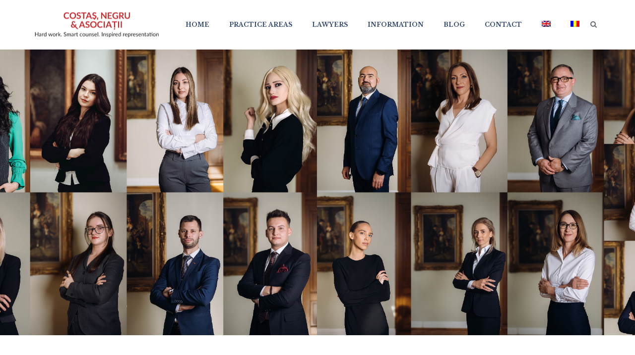

--- FILE ---
content_type: text/html; charset=UTF-8
request_url: https://costas-negru.ro/recruitment/?lang=en
body_size: 14785
content:




<!DOCTYPE html>
<html lang="en-US" class="no-js">
<head>
	<meta charset="UTF-8">
	<meta name="viewport" content="width=device-width">
	<link rel="profile" href="http://gmpg.org/xfn/11">
		<script>(function(html){html.className = html.className.replace(/\bno-js\b/,'js')})(document.documentElement);</script>
<meta name='robots' content='index, follow, max-image-preview:large, max-snippet:-1, max-video-preview:-1' />

	<!-- This site is optimized with the Yoast SEO plugin v26.8 - https://yoast.com/product/yoast-seo-wordpress/ -->
	<title>Recruitment Archive - Costaș, Negru &amp; Asociații</title>
	<link rel="canonical" href="https://costas-negru.ro/recruitment/?lang=en" />
	<meta property="og:locale" content="en_US" />
	<meta property="og:type" content="website" />
	<meta property="og:title" content="Recruitment Archive - Costaș, Negru &amp; Asociații" />
	<meta property="og:url" content="https://costas-negru.ro/recruitment/?lang=en" />
	<meta property="og:site_name" content="Costaș, Negru &amp; Asociații" />
	<meta name="twitter:card" content="summary_large_image" />
	<script type="application/ld+json" class="yoast-schema-graph">{"@context":"https://schema.org","@graph":[{"@type":"CollectionPage","@id":"https://costas-negru.ro/recruitment/?lang=en","url":"https://costas-negru.ro/recruitment/?lang=en","name":"Recruitment Archive - Costaș, Negru &amp; Asociații","isPartOf":{"@id":"https://costas-negru.ro/?lang=en#website"},"breadcrumb":{"@id":"https://costas-negru.ro/recruitment/?lang=en#breadcrumb"},"inLanguage":"en-US"},{"@type":"BreadcrumbList","@id":"https://costas-negru.ro/recruitment/?lang=en#breadcrumb","itemListElement":[{"@type":"ListItem","position":1,"name":"Home","item":"https://costas-negru.ro/?lang=en"},{"@type":"ListItem","position":2,"name":"Recruitment"}]},{"@type":"WebSite","@id":"https://costas-negru.ro/?lang=en#website","url":"https://costas-negru.ro/?lang=en","name":"Costaș, Negru &amp; Asociații","description":"Costaș, Negru &amp; Asociații. Hard Work. Smart Counsel. Inspired Representation","publisher":{"@id":"https://costas-negru.ro/?lang=en#organization"},"potentialAction":[{"@type":"SearchAction","target":{"@type":"EntryPoint","urlTemplate":"https://costas-negru.ro/?lang=en?s={search_term_string}"},"query-input":{"@type":"PropertyValueSpecification","valueRequired":true,"valueName":"search_term_string"}}],"inLanguage":"en-US"},{"@type":"Organization","@id":"https://costas-negru.ro/?lang=en#organization","name":"Costaș, Negru & Asociații","url":"https://costas-negru.ro/?lang=en","logo":{"@type":"ImageObject","inLanguage":"en-US","@id":"https://costas-negru.ro/?lang=en#/schema/logo/image/","url":"https://costas-negru.ro/wp-content/uploads/2019/02/Costas-Negru-Logo.png","contentUrl":"https://costas-negru.ro/wp-content/uploads/2019/02/Costas-Negru-Logo.png","width":250,"height":51,"caption":"Costaș, Negru & Asociații"},"image":{"@id":"https://costas-negru.ro/?lang=en#/schema/logo/image/"}}]}</script>
	<!-- / Yoast SEO plugin. -->


<link rel='dns-prefetch' href='//www.googletagmanager.com' />
<link rel='dns-prefetch' href='//fonts.googleapis.com' />
<link rel="alternate" type="application/rss+xml" title="Costaș, Negru &amp; Asociații &raquo; Feed" href="https://costas-negru.ro/feed/?lang=en" />
<link rel="alternate" type="application/rss+xml" title="Costaș, Negru &amp; Asociații &raquo; Comments Feed" href="https://costas-negru.ro/comments/feed/?lang=en" />
<link rel="alternate" type="application/rss+xml" title="Costaș, Negru &amp; Asociații &raquo; Recruitment Feed" href="https://costas-negru.ro/recruitment/?lang=en/feed/" />
<style id='wp-img-auto-sizes-contain-inline-css' type='text/css'>
img:is([sizes=auto i],[sizes^="auto," i]){contain-intrinsic-size:3000px 1500px}
/*# sourceURL=wp-img-auto-sizes-contain-inline-css */
</style>

<style id='wp-emoji-styles-inline-css' type='text/css'>

	img.wp-smiley, img.emoji {
		display: inline !important;
		border: none !important;
		box-shadow: none !important;
		height: 1em !important;
		width: 1em !important;
		margin: 0 0.07em !important;
		vertical-align: -0.1em !important;
		background: none !important;
		padding: 0 !important;
	}
/*# sourceURL=wp-emoji-styles-inline-css */
</style>
<link rel='stylesheet' id='contact-form-7-css' href='https://costas-negru.ro/wp-content/plugins/contact-form-7/includes/css/styles.css?ver=6.1.4' type='text/css' media='all' />
<link rel='stylesheet' id='rs-plugin-settings-css' href='https://costas-negru.ro/wp-content/plugins/revslider/public/assets/css/settings.css?ver=5.4.7.2' type='text/css' media='all' />
<style id='rs-plugin-settings-inline-css' type='text/css'>
#rs-demo-id {}
/*# sourceURL=rs-plugin-settings-inline-css */
</style>
<link rel='stylesheet' id='wpml-legacy-horizontal-list-0-css' href='https://costas-negru.ro/wp-content/plugins/sitepress-multilingual-cms/templates/language-switchers/legacy-list-horizontal/style.min.css?ver=1' type='text/css' media='all' />
<style id='wpml-legacy-horizontal-list-0-inline-css' type='text/css'>
.wpml-ls-statics-footer a, .wpml-ls-statics-footer .wpml-ls-sub-menu a, .wpml-ls-statics-footer .wpml-ls-sub-menu a:link, .wpml-ls-statics-footer li:not(.wpml-ls-current-language) .wpml-ls-link, .wpml-ls-statics-footer li:not(.wpml-ls-current-language) .wpml-ls-link:link {color:#444444;background-color:#ffffff;}.wpml-ls-statics-footer .wpml-ls-sub-menu a:hover,.wpml-ls-statics-footer .wpml-ls-sub-menu a:focus, .wpml-ls-statics-footer .wpml-ls-sub-menu a:link:hover, .wpml-ls-statics-footer .wpml-ls-sub-menu a:link:focus {color:#000000;background-color:#eeeeee;}.wpml-ls-statics-footer .wpml-ls-current-language > a {color:#444444;background-color:#ffffff;}.wpml-ls-statics-footer .wpml-ls-current-language:hover>a, .wpml-ls-statics-footer .wpml-ls-current-language>a:focus {color:#000000;background-color:#eeeeee;}
/*# sourceURL=wpml-legacy-horizontal-list-0-inline-css */
</style>
<link rel='stylesheet' id='wpml-menu-item-0-css' href='https://costas-negru.ro/wp-content/plugins/sitepress-multilingual-cms/templates/language-switchers/menu-item/style.min.css?ver=1' type='text/css' media='all' />
<link rel='stylesheet' id='parent-style-css' href='https://costas-negru.ro/wp-content/themes/lawplus/style.css?ver=6.9' type='text/css' media='all' />
<link rel='stylesheet' id='ionicons-css' href='https://costas-negru.ro/wp-content/plugins/solazu-unyson/framework/static/libs/font-onicons/css/ionicons.min.css?ver=6.9' type='text/css' media='all' />
<link rel='stylesheet' id='open-iconic-bootstrap-css' href='https://costas-negru.ro/wp-content/plugins/solazu-unyson/framework/static/libs/font-open-iconic/css/open-iconic-bootstrap.min.css?ver=1.0.0' type='text/css' media='all' />
<link rel='stylesheet' id='animate-css' href='https://costas-negru.ro/wp-content/plugins/solazu-unyson/framework/extensions/autoload/static/libs/animate/animate.min.css?ver=1.0.0' type='text/css' media='all' />
<link rel='stylesheet' id='slick-css' href='https://costas-negru.ro/wp-content/plugins/solazu-unyson/framework/extensions/autoload/static/libs/slick-slider/slick.css?ver=1.0.0' type='text/css' media='all' />
<link rel='stylesheet' id='slick-theme-css' href='https://costas-negru.ro/wp-content/plugins/solazu-unyson/framework/extensions/autoload/static/libs/slick-slider/slick-theme.css?ver=1.0.0' type='text/css' media='all' />
<link rel='stylesheet' id='jquery.fancybox-css' href='https://costas-negru.ro/wp-content/plugins/solazu-unyson/framework/extensions/autoload/static/libs/fancybox/css/jquery.fancybox.css?ver=1.0.0' type='text/css' media='all' />
<link rel='stylesheet' id='jquery.fancybox-thumbs-css' href='https://costas-negru.ro/wp-content/plugins/solazu-unyson/framework/extensions/autoload/static/libs/fancybox/css/jquery.fancybox-thumbs.css?ver=6.9' type='text/css' media='all' />
<link rel='stylesheet' id='jquery.mcustom-scrollbar-css' href='https://costas-negru.ro/wp-content/plugins/solazu-unyson/framework/extensions/autoload/static/libs/custom-scroll/jquery.mCustomScrollbar.min.css?ver=6.9' type='text/css' media='all' />
<link rel='stylesheet' id='mediaelementplayer-css' href='https://costas-negru.ro/wp-content/plugins/solazu-unyson/framework/extensions/autoload/static/libs/mediaelement/mediaelementplayer.min.css?ver=6.9' type='text/css' media='all' />
<link rel='stylesheet' id='bootstrap-css' href='https://costas-negru.ro/wp-content/themes/lawplus/static/libs/bootstrap/css/bootstrap.min.css?ver=6.9' type='text/css' media='all' />
<link rel='stylesheet' id='bootstrap-datepicker-css' href='https://costas-negru.ro/wp-content/themes/lawplus/static/libs/bootstrap-datepicker/css/bootstrap-datepicker.min.css?ver=6.9' type='text/css' media='all' />
<link rel='stylesheet' id='font-awesome-css' href='https://costas-negru.ro/wp-content/plugins/js_composer/assets/lib/bower/font-awesome/css/font-awesome.min.css?ver=5.5.4' type='text/css' media='all' />
<link rel='stylesheet' id='lawplus-fonts-css' href='https://fonts.googleapis.com/css?family=Lato%3A300%2C400%2C400italic%2C700%2C900%7CLibre+Baskerville%3A400%2C400italic%2C700&#038;subset=latin%2Clatin-ext' type='text/css' media='all' />
<link rel='stylesheet' id='slz-extension-autoload-layout-css' href='https://costas-negru.ro/wp-content/plugins/solazu-unyson/framework/extensions/autoload/static/css/layout.css?ver=1.0.0' type='text/css' media='all' />
<link rel='stylesheet' id='slz-extension-autoload-components-css' href='https://costas-negru.ro/wp-content/plugins/solazu-unyson/framework/extensions/autoload/static/css/components.css?ver=1.0.0' type='text/css' media='all' />
<link rel='stylesheet' id='slz-extension-autoload-gallery-css' href='https://costas-negru.ro/wp-content/plugins/solazu-unyson/framework/extensions/autoload/static/css/gallery.css?ver=1.0.0' type='text/css' media='all' />
<link rel='stylesheet' id='slz-extension-autoload-portfolio-css' href='https://costas-negru.ro/wp-content/plugins/solazu-unyson/framework/extensions/autoload/static/css/portfolio.css?ver=1.0.0' type='text/css' media='all' />
<link rel='stylesheet' id='slz-extension-autoload-recruitment-css' href='https://costas-negru.ro/wp-content/plugins/solazu-unyson/framework/extensions/autoload/static/css/recruitment.css?ver=1.0.0' type='text/css' media='all' />
<link rel='stylesheet' id='slz-extension-autoload-teams-css' href='https://costas-negru.ro/wp-content/plugins/solazu-unyson/framework/extensions/autoload/static/css/teams.css?ver=1.0.0' type='text/css' media='all' />
<link rel='stylesheet' id='slz-extension-autoload-testimonials-css' href='https://costas-negru.ro/wp-content/plugins/solazu-unyson/framework/extensions/autoload/static/css/testimonials.css?ver=1.0.0' type='text/css' media='all' />
<link rel='stylesheet' id='slz-extension-autoload-widgets-css' href='https://costas-negru.ro/wp-content/plugins/solazu-unyson/framework/extensions/autoload/static/css/widgets.css?ver=1.0.0' type='text/css' media='all' />
<link rel='stylesheet' id='slz-extension-shortcodes-about-me-css' href='https://costas-negru.ro/wp-content/plugins/solazu-unyson/framework/extensions/autoload/static/css/shortcodes/about-me.css?ver=1.3.19' type='text/css' media='all' />
<link rel='stylesheet' id='slz-extension-shortcodes-accordion-css' href='https://costas-negru.ro/wp-content/plugins/solazu-unyson/framework/extensions/autoload/static/css/shortcodes/accordion.css?ver=1.3.19' type='text/css' media='all' />
<link rel='stylesheet' id='slz-extension-shortcodes-author-list-css' href='https://costas-negru.ro/wp-content/plugins/solazu-unyson/framework/extensions/autoload/static/css/shortcodes/author-list.css?ver=1.3.19' type='text/css' media='all' />
<link rel='stylesheet' id='slz-extension-shortcodes-banner-css' href='https://costas-negru.ro/wp-content/plugins/solazu-unyson/framework/extensions/autoload/static/css/shortcodes/banner.css?ver=1.3.19' type='text/css' media='all' />
<link rel='stylesheet' id='slz-extension-shortcodes-button-css' href='https://costas-negru.ro/wp-content/plugins/solazu-unyson/framework/extensions/autoload/static/css/shortcodes/button.css?ver=1.3.19' type='text/css' media='all' />
<link rel='stylesheet' id='slz-extension-shortcodes-counterv2-css' href='https://costas-negru.ro/wp-content/plugins/solazu-unyson/framework/extensions/autoload/static/css/shortcodes/counterv2.css?ver=1.3.19' type='text/css' media='all' />
<link rel='stylesheet' id='slz-extension-shortcodes-contact-css' href='https://costas-negru.ro/wp-content/plugins/solazu-unyson/framework/extensions/autoload/static/css/shortcodes/contact.css?ver=1.3.19' type='text/css' media='all' />
<link rel='stylesheet' id='slz-extension-shortcodes-icon-box-css' href='https://costas-negru.ro/wp-content/plugins/solazu-unyson/framework/extensions/autoload/static/css/shortcodes/icon-box.css?ver=1.3.19' type='text/css' media='all' />
<link rel='stylesheet' id='slz-extension-shortcodes-image-carousel-css' href='https://costas-negru.ro/wp-content/plugins/solazu-unyson/framework/extensions/autoload/static/css/shortcodes/image-carousel.css?ver=1.3.19' type='text/css' media='all' />
<link rel='stylesheet' id='slz-extension-shortcodes-main-title-css' href='https://costas-negru.ro/wp-content/plugins/solazu-unyson/framework/extensions/autoload/static/css/shortcodes/main-title.css?ver=1.3.19' type='text/css' media='all' />
<link rel='stylesheet' id='slz-extension-shortcodes-pricing-box-css' href='https://costas-negru.ro/wp-content/plugins/solazu-unyson/framework/extensions/autoload/static/css/shortcodes/pricing-box.css?ver=1.3.19' type='text/css' media='all' />
<link rel='stylesheet' id='slz-extension-shortcodes-timeline-css' href='https://costas-negru.ro/wp-content/plugins/solazu-unyson/framework/extensions/autoload/static/css/shortcodes/timeline.css?ver=1.3.19' type='text/css' media='all' />
<link rel='stylesheet' id='lawplus-custom-fonts-css' href='https://fonts.googleapis.com/css?family=Open+Sans%3Aregular%7CLato%3A300%2C400%2C400italic%2C700%2C900%7CLibre+Baskerville%3A400%2C400italic%2C700&#038;subset=latin%2Clatin-ext' type='text/css' media='all' />
<link rel='stylesheet' id='lawplus-style-css' href='https://costas-negru.ro/wp-content/themes/lawplus-child/style.css?ver=2.7' type='text/css' media='all' />
<link rel='stylesheet' id='lawplus-layout-css' href='https://costas-negru.ro/wp-content/themes/lawplus/static/css/layout.css?ver=2.7' type='text/css' media='all' />
<link rel='stylesheet' id='lawplus-slz-extension-shortcodes-accordion-css' href='https://costas-negru.ro/wp-content/themes/lawplus/framework-customizations/extensions/shortcodes/static/css/lawplus-accordion.css?ver=2.7' type='text/css' media='all' />
<link rel='stylesheet' id='lawplus-slz-extension-shortcodes-button-css' href='https://costas-negru.ro/wp-content/themes/lawplus/framework-customizations/extensions/shortcodes/static/css/lawplus-button.css?ver=2.7' type='text/css' media='all' />
<link rel='stylesheet' id='lawplus-slz-extension-shortcodes-category-css' href='https://costas-negru.ro/wp-content/themes/lawplus/framework-customizations/extensions/shortcodes/static/css/lawplus-category.css?ver=2.7' type='text/css' media='all' />
<link rel='stylesheet' id='lawplus-slz-extension-shortcodes-contact-css' href='https://costas-negru.ro/wp-content/themes/lawplus/framework-customizations/extensions/shortcodes/static/css/lawplus-contact.css?ver=2.7' type='text/css' media='all' />
<link rel='stylesheet' id='lawplus-slz-extension-shortcodes-counter-css' href='https://costas-negru.ro/wp-content/themes/lawplus/framework-customizations/extensions/shortcodes/static/css/lawplus-counter.css?ver=2.7' type='text/css' media='all' />
<link rel='stylesheet' id='lawplus-slz-extension-shortcodes-featured-list-css' href='https://costas-negru.ro/wp-content/themes/lawplus/framework-customizations/extensions/shortcodes/static/css/lawplus-featured-list.css?ver=2.7' type='text/css' media='all' />
<link rel='stylesheet' id='lawplus-slz-extension-shortcodes-header-css' href='https://costas-negru.ro/wp-content/themes/lawplus/framework-customizations/extensions/shortcodes/static/css/lawplus-header.css?ver=2.7' type='text/css' media='all' />
<link rel='stylesheet' id='lawplus-slz-extension-shortcodes-icon-box-css' href='https://costas-negru.ro/wp-content/themes/lawplus/framework-customizations/extensions/shortcodes/static/css/lawplus-icon-box.css?ver=2.7' type='text/css' media='all' />
<link rel='stylesheet' id='lawplus-slz-extension-shortcodes-main-title-css' href='https://costas-negru.ro/wp-content/themes/lawplus/framework-customizations/extensions/shortcodes/static/css/lawplus-main-title.css?ver=2.7' type='text/css' media='all' />
<link rel='stylesheet' id='lawplus-slz-extension-shortcodes-map-css' href='https://costas-negru.ro/wp-content/themes/lawplus/framework-customizations/extensions/shortcodes/static/css/lawplus-map.css?ver=2.7' type='text/css' media='all' />
<link rel='stylesheet' id='lawplus-slz-extension-shortcodes-partner-css' href='https://costas-negru.ro/wp-content/themes/lawplus/framework-customizations/extensions/shortcodes/static/css/lawplus-partner.css?ver=2.7' type='text/css' media='all' />
<link rel='stylesheet' id='lawplus-slz-extension-shortcodes-post-block-css' href='https://costas-negru.ro/wp-content/themes/lawplus/framework-customizations/extensions/shortcodes/static/css/lawplus-post-block.css?ver=2.7' type='text/css' media='all' />
<link rel='stylesheet' id='lawplus-slz-extension-shortcodes-posts-carousel-css' href='https://costas-negru.ro/wp-content/themes/lawplus/framework-customizations/extensions/shortcodes/static/css/lawplus-posts-carousel.css?ver=2.7' type='text/css' media='all' />
<link rel='stylesheet' id='lawplus-slz-extension-shortcodes-pricing-box-css' href='https://costas-negru.ro/wp-content/themes/lawplus/framework-customizations/extensions/shortcodes/static/css/lawplus-pricing-box.css?ver=2.7' type='text/css' media='all' />
<link rel='stylesheet' id='lawplus-slz-extension-shortcodes-progress-bar-css' href='https://costas-negru.ro/wp-content/themes/lawplus/framework-customizations/extensions/shortcodes/static/css/lawplus-progress-bar.css?ver=2.7' type='text/css' media='all' />
<link rel='stylesheet' id='lawplus-slz-extension-shortcodes-service-css' href='https://costas-negru.ro/wp-content/themes/lawplus/framework-customizations/extensions/shortcodes/static/css/lawplus-service.css?ver=2.7' type='text/css' media='all' />
<link rel='stylesheet' id='lawplus-slz-extension-shortcodes-tabs-css' href='https://costas-negru.ro/wp-content/themes/lawplus/framework-customizations/extensions/shortcodes/static/css/lawplus-tabs.css?ver=2.7' type='text/css' media='all' />
<link rel='stylesheet' id='lawplus-slz-extension-shortcodes-tag-css' href='https://costas-negru.ro/wp-content/themes/lawplus/framework-customizations/extensions/shortcodes/static/css/lawplus-tag.css?ver=2.7' type='text/css' media='all' />
<link rel='stylesheet' id='lawplus-slz-extension-shortcodes-team-css' href='https://costas-negru.ro/wp-content/themes/lawplus/framework-customizations/extensions/shortcodes/static/css/lawplus-team.css?ver=2.7' type='text/css' media='all' />
<link rel='stylesheet' id='lawplus-slz-extension-shortcodes-testimonial-css' href='https://costas-negru.ro/wp-content/themes/lawplus/framework-customizations/extensions/shortcodes/static/css/lawplus-testimonial.css?ver=2.7' type='text/css' media='all' />
<link rel='stylesheet' id='lawplus-slz-extension-shortcodes-timeline-css' href='https://costas-negru.ro/wp-content/themes/lawplus/framework-customizations/extensions/shortcodes/static/css/lawplus-timeline.css?ver=2.7' type='text/css' media='all' />
<link rel='stylesheet' id='lawplus-slz-extension-shortcodes-widgets-css' href='https://costas-negru.ro/wp-content/themes/lawplus/framework-customizations/extensions/shortcodes/static/css/lawplus-widgets.css?ver=2.7' type='text/css' media='all' />
<link rel='stylesheet' id='lawplus-slz-extension-shortcodes-recruiment-css' href='https://costas-negru.ro/wp-content/themes/lawplus/framework-customizations/extensions/shortcodes/static/css/lawplus-recruiment.css?ver=2.7' type='text/css' media='all' />
<link rel='stylesheet' id='lawplus-slz-extension-shortcodes-single-post-css' href='https://costas-negru.ro/wp-content/themes/lawplus/framework-customizations/extensions/shortcodes/static/css/lawplus-single-post.css?ver=2.7' type='text/css' media='all' />
<link rel='stylesheet' id='lawplus-responsive-css' href='https://costas-negru.ro/wp-content/themes/lawplus/static/css/responsive.css?ver=2.7' type='text/css' media='all' />
<script type="text/javascript" src="https://costas-negru.ro/wp-includes/js/jquery/jquery.min.js?ver=3.7.1" id="jquery-core-js"></script>
<script type="text/javascript" src="https://costas-negru.ro/wp-includes/js/jquery/jquery-migrate.min.js?ver=3.4.1" id="jquery-migrate-js"></script>
<script type="text/javascript" src="https://costas-negru.ro/wp-content/plugins/revslider/public/assets/js/jquery.themepunch.tools.min.js?ver=5.4.7.2" id="tp-tools-js"></script>
<script type="text/javascript" src="https://costas-negru.ro/wp-content/plugins/revslider/public/assets/js/jquery.themepunch.revolution.min.js?ver=5.4.7.2" id="revmin-js"></script>

<!-- Google Analytics snippet added by Site Kit -->
<script type="text/javascript" src="https://www.googletagmanager.com/gtag/js?id=UA-44531019-1" id="google_gtagjs-js" async></script>
<script type="text/javascript" id="google_gtagjs-js-after">
/* <![CDATA[ */
window.dataLayer = window.dataLayer || [];function gtag(){dataLayer.push(arguments);}
gtag('set', 'linker', {"domains":["costas-negru.ro"]} );
gtag("js", new Date());
gtag("set", "developer_id.dZTNiMT", true);
gtag("config", "UA-44531019-1", {"anonymize_ip":true});
gtag("config", "GT-PZQV7RQ");
//# sourceURL=google_gtagjs-js-after
/* ]]> */
</script>

<!-- End Google Analytics snippet added by Site Kit -->
<link rel="https://api.w.org/" href="https://costas-negru.ro/wp-json/" /><meta name="generator" content="WordPress 6.9" />
<meta name="generator" content="Site Kit by Google 1.106.0" /><meta name="generator" content="WPML ver:4.8.6 stt:1,45;" />
<meta property="fb:app_id" content="0" /><meta name="generator" content="Powered by WPBakery Page Builder - drag and drop page builder for WordPress."/>
<!--[if lte IE 9]><link rel="stylesheet" type="text/css" href="https://costas-negru.ro/wp-content/plugins/js_composer/assets/css/vc_lte_ie9.min.css" media="screen"><![endif]--><meta name="generator" content="Powered by Slider Revolution 5.4.7.2 - responsive, Mobile-Friendly Slider Plugin for WordPress with comfortable drag and drop interface." />
<link rel="icon" href="https://costas-negru.ro/wp-content/uploads/2018/08/cropped-site-icon-32x32.jpg" sizes="32x32" />
<link rel="icon" href="https://costas-negru.ro/wp-content/uploads/2018/08/cropped-site-icon-192x192.jpg" sizes="192x192" />
<link rel="apple-touch-icon" href="https://costas-negru.ro/wp-content/uploads/2018/08/cropped-site-icon-180x180.jpg" />
<meta name="msapplication-TileImage" content="https://costas-negru.ro/wp-content/uploads/2018/08/cropped-site-icon-270x270.jpg" />
<script type="text/javascript">function setREVStartSize(e){									
						try{ e.c=jQuery(e.c);var i=jQuery(window).width(),t=9999,r=0,n=0,l=0,f=0,s=0,h=0;
							if(e.responsiveLevels&&(jQuery.each(e.responsiveLevels,function(e,f){f>i&&(t=r=f,l=e),i>f&&f>r&&(r=f,n=e)}),t>r&&(l=n)),f=e.gridheight[l]||e.gridheight[0]||e.gridheight,s=e.gridwidth[l]||e.gridwidth[0]||e.gridwidth,h=i/s,h=h>1?1:h,f=Math.round(h*f),"fullscreen"==e.sliderLayout){var u=(e.c.width(),jQuery(window).height());if(void 0!=e.fullScreenOffsetContainer){var c=e.fullScreenOffsetContainer.split(",");if (c) jQuery.each(c,function(e,i){u=jQuery(i).length>0?u-jQuery(i).outerHeight(!0):u}),e.fullScreenOffset.split("%").length>1&&void 0!=e.fullScreenOffset&&e.fullScreenOffset.length>0?u-=jQuery(window).height()*parseInt(e.fullScreenOffset,0)/100:void 0!=e.fullScreenOffset&&e.fullScreenOffset.length>0&&(u-=parseInt(e.fullScreenOffset,0))}f=u}else void 0!=e.minHeight&&f<e.minHeight&&(f=e.minHeight);e.c.closest(".rev_slider_wrapper").css({height:f})					
						}catch(d){console.log("Failure at Presize of Slider:"+d)}						
					};</script>
		<style type="text/css" id="wp-custom-css">
			.grecaptcha-badge{
	visibility: collapse !important;  
}

.postid-5234 .block-label {
	display:none !important;
}

.article-seperator {
	margin-top:20px
}

.article-seperator:before {
		width: 100px;
    height: 2px;
    background-color: #c8ac48;
	  position: absolute;
    left: 50%;
		bottom: -15px;
		top: 0;
    content: '';
	  transform: translateX(-50%);
}


.article-seperator:after {
	  position: absolute;
    content: '';
    left: 50%;
    width: 200px;
    height: 2px;
	    top: 4px;
	-webkit-transform: translateX(-50%);
    background-color: #c8ac48;
}

@media only screen and (max-width:769px) {
	.container.padding-top-100.padding-bottom-100 {
		padding-top:15px !important;
	}
}

.title_custom{
margin-bottom: 100px !important;
}

.slz-title-command.page-title-area{
		padding: 3vw 0 !important;
} 		</style>
		<noscript><style type="text/css"> .wpb_animate_when_almost_visible { opacity: 1; }</style></noscript><style id='wp-block-paragraph-inline-css' type='text/css'>
.is-small-text{font-size:.875em}.is-regular-text{font-size:1em}.is-large-text{font-size:2.25em}.is-larger-text{font-size:3em}.has-drop-cap:not(:focus):first-letter{float:left;font-size:8.4em;font-style:normal;font-weight:100;line-height:.68;margin:.05em .1em 0 0;text-transform:uppercase}body.rtl .has-drop-cap:not(:focus):first-letter{float:none;margin-left:.1em}p.has-drop-cap.has-background{overflow:hidden}:root :where(p.has-background){padding:1.25em 2.375em}:where(p.has-text-color:not(.has-link-color)) a{color:inherit}p.has-text-align-left[style*="writing-mode:vertical-lr"],p.has-text-align-right[style*="writing-mode:vertical-rl"]{rotate:180deg}
/*# sourceURL=https://costas-negru.ro/wp-includes/blocks/paragraph/style.min.css */
</style>
<link rel='stylesheet' id='slz-custom-css-css' href='https://costas-negru.ro/wp-content/plugins/solazu-unyson/framework/static/css/custom.css?ver=6.9' type='text/css' media='all' />
<style id='slz-custom-css-inline-css' type='text/css'>
.slz-title-command {background-image: url('https://costas-negru.ro/wp-content/uploads/2024/08/My_New_Project_21-min-scaled.jpg');}.slz-title-command {background-size:cover;}.slz-title-command {background-position:center center;}.slz-title-command .title-command-wrapper {text-align:center;}.slz-title-command .title-command-wrapper {padding: 250px 0;}.slz-title-command .icon-top{color: #ffffff}.slz-title-command .icon-top:before{background-color: #ffffff}.slz-title-command .icon-top:after{background-color: #ffffff}.slz-title-command .title-command-wrapper  .title{font-size: 60px;color: #ffffff;}.slz-title-command .title-command-wrapper .breadcrumb .breadcrumb-link{font-size: 14px;color: #ffffff;}.slz-title-command .title-command-wrapper .breadcrumb .breadcrumb-active{font-size: 14px;color: #c8ac48;}
body{font-family:Open Sans;
font-size:14px;
line-height:24px;
color:#747981;
}
p{font-family:Open Sans;
font-size:14px;
line-height:24px;
color:#747981;
}
h1, .entry-content h1{font-family:Open Sans;
font-size:14px;
line-height:24px;
color:#747981;
}
h2, .entry-content h2{font-family:Open Sans;
font-size:14px;
line-height:24px;
color:#747981;
}
h3, .entry-content h3{font-family:Open Sans;
font-size:14px;
line-height:24px;
color:#747981;
}
h4, .entry-content h4{font-family:Open Sans;
font-size:14px;
line-height:24px;
color:#747981;
}
h5, .entry-content h5{font-family:Open Sans;
font-size:14px;
line-height:24px;
color:#747981;
}
h6, .entry-content h6{font-family:Open Sans;
font-size:14px;
line-height:24px;
color:#747981;
}.wpb_revslider_element {
    text-shadow: 2px 1px 7px #000 !important;
}

.slz-menu-wrapper > li > a {
    color: #304771 ;
    font-family: 'Libre Baskerville',serif ;
    font-size: 12px;
}

.vc_custom_1481173078777 {
    padding-top: 30px !important;
}

.slz-block-item-01 .block-read-more {
    font-family: Open sans-serif;
    font-size: 17px;
}

.sc-recruitment-style-tab .slz-recent-post .block-read-more {
    font-family: Open sans-serif;
    font-size: 17px;
}

.menu-item-4349 .sub-menu {
    right: auto !important;
    left : 100% !important;
}

.menu-item-4746 .sub-menu {
    right: auto !important;
    left : 100% !important;
}

.widget_text {
    margin-top:13px !important;
}

.slz-widgets p {
    color:#979ca5;
}

a.vc_gitem-link.vc_general.vc_btn3.vc_btn3-size-md.vc_btn3-shape-rounded.vc_btn3-style-flat.vc_btn3-color-juicy-pink {
    font-family:Open sans-serif;
    font-size: 18px;
}

.nav-search:before {
    top: -10px;
}

.slz-block-team-01 .team-body .description-wrapper .read-more {
    font-size: 16px;
    font-family:'Libre Baskerville',serif;
}

.team-body {
    width:100%;
}

.slz-block-team-01 .team-body .description-wrapper .read-more:hover {
    text-decoration:none;
}

.slz-block-team-01 .team-body .description-wrapper .read-more:focus {
    text-decoration:none;
}

.slz-block-team-01 .team-body .description-wrapper .read-more:before {
    height: 0px;
}

.white-text-color p {
    text-shadow: 1px -1px #000;
}

.vc_btn3-container.vc_btn3-left a:after {
    content: '\f178';
    font-family:'FontAwesome';
    padding-left:5px;
}

.slz-social-share {
    float:left;
}

.slz-services .service-detail-wrapper .title {
    line-height: 35px;
}

.service-detail-wrapper {
    text-align:  justify !important;
}

.slz-logo-wrapper .logo img {
    max-width:250px !important;
}

.sc-service-list.service-image .slz-icon-box-1 .icon-cell {
    background-color:#fafafa;
}

.sc-service-list .slz-icon-box-1 .wrapper-info .read-more {
    display: inline-block;
}
.slz-icon-box-1 .wrapper-info .title {
    text-transform :none;
}

.slz-block-team-01:hover .team-body .description-wrapper {
    margin-bottom: 10px;
}

.slz-footer-main .slz-widget ul li:last-child {
    padding-bottom: 12px;
}

a.vc_gitem-link.vc_general.vc_btn3.vc_btn3-size-md.vc_btn3-shape-rounded.vc_btn3-style-flat.vc_btn3-color-juicy-pink {
    font-family: Open sans-serif;
    font-size: 18px;
    font-weight: 400;
    padding: 0 20px;
    background-color: #c8ac49;
    border-color: #c8ac49;
    min-width: 170px;
    height: 45px;
    line-height: 43px;
}

a.vc_gitem-link.vc_general.vc_btn3.vc_btn3-size-md.vc_btn3-shape-rounded.vc_btn3-style-flat.vc_btn3-color-juicy-pink:hover {
    background-color: transparent;
    border-color: #c8ac49;
    color: #c8ac49;
    text-decoration:underline;
    transform: translateY(-5px);
    -webkit-transform: translateY(-5px);
}

a.vc_gitem-link.vc_general.vc_btn3.vc_btn3-size-md.vc_btn3-shape-rounded.vc_btn3-style-flat.vc_btn3-color-juicy-pink:before {
    position: absolute;
    z-index: -1;
    content: '';
    top: 100%;
    left: 50%;
    right: 50%;
    height: 10px;
    opacity: 0;
    background: radial-gradient(ellipse at center,rgba(0,0,0,.35) 0%,transparent 80%);
}

a.vc_gitem-link.vc_general.vc_btn3.vc_btn3-size-md.vc_btn3-shape-rounded.vc_btn3-style-flat.vc_btn3-color-juicy-pink:hover:before {
    top:115%;
    left: 5%;
    right: 5%;
    opacity: 1;
}

.slz-btn {
    text-transform:none !important;
}

.entry-content p {
    text-align: justify;
}

.slz-contact-01 .contact-title {
    text-transform:none;
}

.wpcf7 form.wpcf7-form {
    text-align:center;
}

.wpcf7-mail-sent-ok {
    font-size: 17px;
}

.slz-block-item-01 .block-title {
    text-transform:none;
}

.slz-counter-item-1 .content-cell .title {
    text-transform:none;
}

.slz-widget-recent-post .media-heading {
    text-transform:none;
}

.slz-blog-detail .blog-detail-wrapper>.title, .slz-blog-detail>.title {
    text-transform:none;
}

.sc-image-8198413875b6db1259c1bd img {
        max-height: 610px !important;
}

.homepage_libra img {
    width: 240px !important;
}

.newsroom_title .slz-main-title h2 {
    text-transform:none;
}  



.slz-block-item-01 .block-read-more {
    text-transform: none;
}

.all-details-team {
    text-align:justify !important;
}

.entry-content ol li, .entry-content ul li {
    text-align:justify !important;
}

.slz-block-team-01:hover .team-body .description-wrapper {
    padding-bottom: 10px;
}

.categories-list {
    display:none;
}

.vc_gitem-post-data-source-post_title h4 {
    text-align: left;
    color: #304771;
    display: inline-block;
    font-weight: 700;
    font-family: 'Libre Baskerville',serif;
    line-height: 24px;
    font-size: 20px;
}

.vc_gitem-post-data-source-post_title h4 :hover{
    color: #c8ac48;
}

.sc-service-list.service-image .slz-icon-box-1 .icon-cell {
    padding: 0px;
}

.sc-service-list .slz-icon-box-1 .wrapper-info .title {
    font-size:16px;
}

.back-to-top .btn:hover, .back-to-top .btn {
    background-color: #c8ac48;
    color: #fff;
}

.back-to-top .btn {
    filter: brightness(100%);
    -webkit-filter: brightness(100%);
}

.sc-service-list .slz-icon-box-1 .wrapper-info .read-more {
    display:block;
}

.sc-service-list.service-image .slz-icon-box-1 .content-cell {
    padding: 30px 10px 20px;
}

.sc-service-list .slz-icon-box-1 .wrapper-info .read-more:before {
    height: 0;
}

.slz-name {
    text-align:left !important;
}

@media only screen and (min-width: 1200px) {
	#homepage-posts-tab img {
		max-height:190px;
	}	
}

@media only screen and (min-width:992px) and (max-width:1199px) {
	#homepage-posts-tab img {
		max-height:155px;
	}	
}

@media only screen and (min-width:768px) and (max-width:991px) {
	#homepage-posts-tab img {
		max-height:110px;
	}	
}

@media only screen and (min-width:769px) {
    .tp-revslider-mainul {
        height:85% !important;
    }
}

@media only screen and (min-width:1200px) {
     #page-content {
        margin-top: -80px;
    }
}

@media only screen and (max-width:769px) {
    .slz-logo-wrapper .logo img {
        max-width:145px !important;
    }
    .politica-confidentialitate-text p{
        text-align:unset !important;
    }
    
    .template-higher-top {
        margin-top: -10px;
    }
}

@media only screen and (min-width:1340px) and (max-width:1600px) {
	.search-results .slz-title-command .title-command-wrapper {
		padding: 250px 0 !important;
	}
}

@media only screen and (min-width:1176px) and (max-width:1339px) {
	.search-results .slz-title-command .title-command-wrapper {
		padding: 210px 0 !important;
	}
}

@media only screen and (min-width:880px) and (max-width:1175px) {
	.search-results .slz-title-command .title-command-wrapper {
		padding: 165px 0 !important;
	}
}

@media only screen and (min-width:769px) and (max-width:879px) {
	.search-results .slz-title-command .title-command-wrapper {
		padding: 140px 0 !important;
	}
}

@media only screen and (min-width:645px) and (max-width:768px) {
	.search-results .slz-title-command .title-command-wrapper {
		padding: 120px 0 !important;
	}
}

@media only screen and (min-width:545px) and (max-width:644px) {
	.search-results .slz-title-command .title-command-wrapper {
		padding: 100px 0 !important;
	}
}

@media only screen and (min-width:460px) and (max-width:544px) {
	.search-results .slz-title-command .title-command-wrapper {
		padding: 85px 0 !important;
	}
}

@media only screen and (min-width:380px) and (max-width:459px) {
	.search-results .slz-title-command .title-command-wrapper {
		padding: 70px 0 !important;
	}
}

.vc-gitem-zone-height-mode-auto:before {
    padding-top: 210px;
}



.vc_btn3.vc_btn3-color-grey.vc_btn3-style-modern {
    font-weight: 400;
    padding: 0 20px;
    background-color: #c8ac49;
    border-color: #c8ac49;
    min-width: 170px;
    height: 45px;
    line-height: 43px;
    color: white;
    transition: all 0.5s ease;
}

.vc_btn3.vc_btn3-color-grey.vc_btn3-style-modern:focus {
    background-color: transparent;
    border-color: #c8ac49;
    color: #c8ac49;
}

.vc_btn3.vc_btn3-color-grey.vc_btn3-style-modern:hover {
    color: #c8ac48;
    background-color: transparent;
    border-color: #c8ac49;
}


.vc_btn3-container.vc_btn3-inline a :after {
    content: '\f178';
    font-family:'FontAwesome';
    padding-left:5px;
}

.vc_btn3.vc_btn3-color-grey.vc_btn3-style-modern:hover:after {
    bottom: -10px;
}

.vc_btn3.vc_btn3-color-grey.vc_btn3-style-modern:focus:after {
    bottom: -10px;
}

.vc_btn3.vc_btn3-color-grey.vc_btn3-style-modern:after {
    content: '\f178';
    font-family:'FontAwesome';
    padding-left:5px;
    display:inline-block;
}

.slz-header-main .slz-main-menu .sub-menu .sub-menu{right: 100%;left: auto;}
.slz-footer-top { background-color: #0a152a !important; }.slz-footer-bottom { background-color: #050e1f !important; }.slz-footer-bottom { color: #ffffff }.slz-footer-bottom .slz-name { color: #ffffff !important }.slz-footer-bottom .social i { font-size: 16px }
/*# sourceURL=slz-custom-css-inline-css */
</style>
</head>

<body class="archive post-type-archive post-type-archive-slz-recruitment wp-theme-lawplus wp-child-theme-lawplus-child wpb-js-composer js-comp-ver-5.5.4 vc_responsive slz-change-color">

	<div id="page" class="body-wrapper">

		<!-- WRAPPER CONTENT-->
		<div class="slz-wrapper-content">

			<header>
    <div class="slz-header-wrapper  slz-header-mobile-topbar">
        
        <!-- header main -->
                    <div class="slz-header-main slz-header-sticky ">
                <div class="container">
                    <!-- hamburger menu mobile-->
                    <div class="slz-hamburger-menu">
                        <div class="bar"></div>
                    </div>
                    <div class="slz-main-menu-mobile"> 
                                                <div class="nav-wrapper">
                            <div class="nav-search">
                                
<form action="https://costas-negru.ro/?lang=en" method="get" accept-charset="utf-8" class="search-form">

	<input type="search" placeholder="Search" class="search-field" name="s" value="" />

	<button type="submit" class="search-submit">
		<span class="search-icon">
			Search		</span>
	</button>
<input type='hidden' name='lang' value='en' /></form>
                            </div>
                        </div>
                        <ul id="menu-main-menu" class="nav navbar-nav slz-menu-wrapper"><li id="menu-item-4743" class="menu-item menu-item-type-post_type menu-item-object-page menu-item-home menu-item-4743"><a href="https://costas-negru.ro/?lang=en" >Home</a><span class="icon-dropdown-mobile fa fa-angle-down"></span></li>
<li id="menu-item-4758" class="menu-item menu-item-type-post_type menu-item-object-page menu-item-4758"><a href="https://costas-negru.ro/practice-areas/?lang=en" >Practice Areas</a><span class="icon-dropdown-mobile fa fa-angle-down"></span></li>
<li id="menu-item-4757" class="menu-item menu-item-type-post_type menu-item-object-page menu-item-4757"><a href="https://costas-negru.ro/lawyers/?lang=en" >Lawyers</a><span class="icon-dropdown-mobile fa fa-angle-down"></span></li>
<li id="menu-item-4761" class="menu-item menu-item-type-custom menu-item-object-custom menu-item-has-children menu-item-4761"><a href="#" >Information</a><span class="icon-dropdown-mobile fa fa-angle-down"></span>
<ul class="sub-menu">
	<li id="menu-item-4754" class="menu-item menu-item-type-post_type menu-item-object-page menu-item-4754"><a href="https://costas-negru.ro/newsroom/?lang=en" >Newsroom</a><span class="icon-dropdown-mobile fa fa-angle-down"></span></li>
	<li id="menu-item-4744" class="menu-item menu-item-type-post_type menu-item-object-page menu-item-4744"><a href="https://costas-negru.ro/events-and-publications/?lang=en" >Events and publications</a><span class="icon-dropdown-mobile fa fa-angle-down"></span></li>
	<li id="menu-item-4746" class="menu-item menu-item-type-post_type menu-item-object-page menu-item-has-children menu-item-4746"><a href="https://costas-negru.ro/representative-causes/?lang=en" >Representative Causes</a><span class="icon-dropdown-mobile fa fa-angle-down"></span>
	<ul class="sub-menu">
		<li id="menu-item-4747" class="menu-item menu-item-type-post_type menu-item-object-page menu-item-4747"><a href="https://costas-negru.ro/representative-causes/tax-law/?lang=en" >Tax law</a><span class="icon-dropdown-mobile fa fa-angle-down"></span></li>
		<li id="menu-item-4748" class="menu-item menu-item-type-post_type menu-item-object-page menu-item-4748"><a href="https://costas-negru.ro/representative-causes/european-law/?lang=en" >European law</a><span class="icon-dropdown-mobile fa fa-angle-down"></span></li>
		<li id="menu-item-4749" class="menu-item menu-item-type-post_type menu-item-object-page menu-item-4749"><a href="https://costas-negru.ro/representative-causes/criminal-law/?lang=en" >Criminal law</a><span class="icon-dropdown-mobile fa fa-angle-down"></span></li>
		<li id="menu-item-4750" class="menu-item menu-item-type-post_type menu-item-object-page menu-item-4750"><a href="https://costas-negru.ro/representative-causes/administrative-law/?lang=en" >Administrative law</a><span class="icon-dropdown-mobile fa fa-angle-down"></span></li>
		<li id="menu-item-4751" class="menu-item menu-item-type-post_type menu-item-object-page menu-item-4751"><a href="https://costas-negru.ro/representative-causes/civil-law/?lang=en" >Civil law</a><span class="icon-dropdown-mobile fa fa-angle-down"></span></li>
	</ul>
</li>
	<li id="menu-item-4745" class="menu-item menu-item-type-post_type menu-item-object-page menu-item-4745"><a href="https://costas-negru.ro/administrative-team/?lang=en" >Administrative Team</a><span class="icon-dropdown-mobile fa fa-angle-down"></span></li>
	<li id="menu-item-4752" class="menu-item menu-item-type-post_type menu-item-object-page menu-item-4752"><a href="https://costas-negru.ro/careers-and-practice/?lang=en" >Careers and practice</a><span class="icon-dropdown-mobile fa fa-angle-down"></span></li>
	<li id="menu-item-4753" class="menu-item menu-item-type-post_type menu-item-object-page menu-item-4753"><a href="https://costas-negru.ro/privacy-policy/?lang=en" >Privacy Policy</a><span class="icon-dropdown-mobile fa fa-angle-down"></span></li>
</ul>
</li>
<li id="menu-item-4755" class="menu-item menu-item-type-post_type menu-item-object-page current_page_parent menu-item-4755"><a href="https://costas-negru.ro/blog/?lang=en" >Blog</a><span class="icon-dropdown-mobile fa fa-angle-down"></span></li>
<li id="menu-item-4756" class="menu-item menu-item-type-post_type menu-item-object-page menu-item-4756"><a href="https://costas-negru.ro/contact/?lang=en" >Contact</a><span class="icon-dropdown-mobile fa fa-angle-down"></span></li>
<li id="menu-item-wpml-ls-30-en" class="menu-item wpml-ls-slot-30 wpml-ls-item wpml-ls-item-en wpml-ls-current-language wpml-ls-menu-item wpml-ls-first-item menu-item-type-wpml_ls_menu_item menu-item-object-wpml_ls_menu_item menu-item-wpml-ls-30-en"><a href="https://costas-negru.ro/?lang=en" role="menuitem" ><img
            class="wpml-ls-flag"
            src="https://costas-negru.ro/wp-content/plugins/sitepress-multilingual-cms/res/flags/en.png"
            alt="English"
            
            
    /></a><span class="icon-dropdown-mobile fa fa-angle-down"></span></li>
<li id="menu-item-wpml-ls-30-ro" class="menu-item wpml-ls-slot-30 wpml-ls-item wpml-ls-item-ro wpml-ls-menu-item wpml-ls-last-item menu-item-type-wpml_ls_menu_item menu-item-object-wpml_ls_menu_item menu-item-wpml-ls-30-ro"><a title="Switch to Romanian" href="https://costas-negru.ro/" aria-label="Switch to Romanian" role="menuitem" ><img
            class="wpml-ls-flag"
            src="https://costas-negru.ro/wp-content/plugins/sitepress-multilingual-cms/res/flags/ro.png"
            alt="Romanian"
            
            
    /></a><span class="icon-dropdown-mobile fa fa-angle-down"></span></li>
</ul>                    </div>
                    <div class="slz-logo-wrapper float-l"><a href="https://costas-negru.ro/?lang=en" class="logo"><img src="//costas-negru.ro/wp-content/uploads/2019/02/Costas-Negru-Logo.png" alt="" title="" class="img-responsive" /></a></div>
                    <div class="slz-main-menu float-r">
                        
                        <ul id="menu-main-menu-1" class="nav navbar-nav slz-menu-wrapper"><li class="menu-item menu-item-type-post_type menu-item-object-page menu-item-home menu-item-4743"><a href="https://costas-negru.ro/?lang=en" >Home</a><span class="icon-dropdown-mobile fa fa-angle-down"></span></li>
<li class="menu-item menu-item-type-post_type menu-item-object-page menu-item-4758"><a href="https://costas-negru.ro/practice-areas/?lang=en" >Practice Areas</a><span class="icon-dropdown-mobile fa fa-angle-down"></span></li>
<li class="menu-item menu-item-type-post_type menu-item-object-page menu-item-4757"><a href="https://costas-negru.ro/lawyers/?lang=en" >Lawyers</a><span class="icon-dropdown-mobile fa fa-angle-down"></span></li>
<li class="menu-item menu-item-type-custom menu-item-object-custom menu-item-has-children menu-item-4761"><a href="#" >Information</a><span class="icon-dropdown-mobile fa fa-angle-down"></span>
<ul class="sub-menu">
	<li class="menu-item menu-item-type-post_type menu-item-object-page menu-item-4754"><a href="https://costas-negru.ro/newsroom/?lang=en" >Newsroom</a><span class="icon-dropdown-mobile fa fa-angle-down"></span></li>
	<li class="menu-item menu-item-type-post_type menu-item-object-page menu-item-4744"><a href="https://costas-negru.ro/events-and-publications/?lang=en" >Events and publications</a><span class="icon-dropdown-mobile fa fa-angle-down"></span></li>
	<li class="menu-item menu-item-type-post_type menu-item-object-page menu-item-has-children menu-item-4746"><a href="https://costas-negru.ro/representative-causes/?lang=en" >Representative Causes</a><span class="icon-dropdown-mobile fa fa-angle-down"></span>
	<ul class="sub-menu">
		<li class="menu-item menu-item-type-post_type menu-item-object-page menu-item-4747"><a href="https://costas-negru.ro/representative-causes/tax-law/?lang=en" >Tax law</a><span class="icon-dropdown-mobile fa fa-angle-down"></span></li>
		<li class="menu-item menu-item-type-post_type menu-item-object-page menu-item-4748"><a href="https://costas-negru.ro/representative-causes/european-law/?lang=en" >European law</a><span class="icon-dropdown-mobile fa fa-angle-down"></span></li>
		<li class="menu-item menu-item-type-post_type menu-item-object-page menu-item-4749"><a href="https://costas-negru.ro/representative-causes/criminal-law/?lang=en" >Criminal law</a><span class="icon-dropdown-mobile fa fa-angle-down"></span></li>
		<li class="menu-item menu-item-type-post_type menu-item-object-page menu-item-4750"><a href="https://costas-negru.ro/representative-causes/administrative-law/?lang=en" >Administrative law</a><span class="icon-dropdown-mobile fa fa-angle-down"></span></li>
		<li class="menu-item menu-item-type-post_type menu-item-object-page menu-item-4751"><a href="https://costas-negru.ro/representative-causes/civil-law/?lang=en" >Civil law</a><span class="icon-dropdown-mobile fa fa-angle-down"></span></li>
	</ul>
</li>
	<li class="menu-item menu-item-type-post_type menu-item-object-page menu-item-4745"><a href="https://costas-negru.ro/administrative-team/?lang=en" >Administrative Team</a><span class="icon-dropdown-mobile fa fa-angle-down"></span></li>
	<li class="menu-item menu-item-type-post_type menu-item-object-page menu-item-4752"><a href="https://costas-negru.ro/careers-and-practice/?lang=en" >Careers and practice</a><span class="icon-dropdown-mobile fa fa-angle-down"></span></li>
	<li class="menu-item menu-item-type-post_type menu-item-object-page menu-item-4753"><a href="https://costas-negru.ro/privacy-policy/?lang=en" >Privacy Policy</a><span class="icon-dropdown-mobile fa fa-angle-down"></span></li>
</ul>
</li>
<li class="menu-item menu-item-type-post_type menu-item-object-page current_page_parent menu-item-4755"><a href="https://costas-negru.ro/blog/?lang=en" >Blog</a><span class="icon-dropdown-mobile fa fa-angle-down"></span></li>
<li class="menu-item menu-item-type-post_type menu-item-object-page menu-item-4756"><a href="https://costas-negru.ro/contact/?lang=en" >Contact</a><span class="icon-dropdown-mobile fa fa-angle-down"></span></li>
<li class="menu-item wpml-ls-slot-30 wpml-ls-item wpml-ls-item-en wpml-ls-current-language wpml-ls-menu-item wpml-ls-first-item menu-item-type-wpml_ls_menu_item menu-item-object-wpml_ls_menu_item menu-item-wpml-ls-30-en"><a href="https://costas-negru.ro/?lang=en" role="menuitem" ><img
            class="wpml-ls-flag"
            src="https://costas-negru.ro/wp-content/plugins/sitepress-multilingual-cms/res/flags/en.png"
            alt="English"
            
            
    /></a><span class="icon-dropdown-mobile fa fa-angle-down"></span></li>
<li class="menu-item wpml-ls-slot-30 wpml-ls-item wpml-ls-item-ro wpml-ls-menu-item wpml-ls-last-item menu-item-type-wpml_ls_menu_item menu-item-object-wpml_ls_menu_item menu-item-wpml-ls-30-ro"><a title="Switch to Romanian" href="https://costas-negru.ro/" aria-label="Switch to Romanian" role="menuitem" ><img
            class="wpml-ls-flag"
            src="https://costas-negru.ro/wp-content/plugins/sitepress-multilingual-cms/res/flags/ro.png"
            alt="Romanian"
            
            
    /></a><span class="icon-dropdown-mobile fa fa-angle-down"></span></li>
</ul>
                        
                            <div class="slz-button-search"><i class="icons fa fa-search"></i></div>

                            <div class="nav-wrapper hide">

                                <div class="nav-search">

                                    
<form action="https://costas-negru.ro/?lang=en" method="get" accept-charset="utf-8" class="search-form">

	<input type="search" placeholder="Search" class="search-field" name="s" value="" />

	<button type="submit" class="search-submit">
		<span class="search-icon">
			Search		</span>
	</button>
<input type='hidden' name='lang' value='en' /></form>

                                </div>

                            </div>
                            
                                            </div>

                    <!-- sub header icon -->
                    
                    <div class="clearfix"></div>
                </div>
            </div>
        
        <!-- sub header -->
                
        <!-- end sub header -->
        
    </div>
</header>
				<!-- show slider and page title,subcribe-->
							<div class="slz-title-command page-title-area ">
				<div class="container">
					<div class="title-command-wrapper">
						
					</div>
				</div>
			</div>
		<div class="slz-woocommerce-setting" data-show="4"></div><div class="slz-main-content padding-top-100 padding-bottom-100">
	<div class="container">
		<div class="slz-recruitments-archive slz-sidebar-left">
			<div class="row">
				<div id="page-content" class="slz-content-column col-md-8 col-sm-12">
					<div class="recruitment-archive-wrapper">
												<div class="sc-recruitment-style-tab">
													</div>
					</div>
				</div>
									<div id='page-sidebar' class="slz-sidebar-column slz-widgets col-md-4 col-sm-12">
						<div id="search-2" class="box widget_search slz-widget"><div class="title-widget">Search</div>
<form action="https://costas-negru.ro/?lang=en" method="get" accept-charset="utf-8" class="search-form">

	<input type="search" placeholder="Search" class="search-field" name="s" value="" />

	<button type="submit" class="search-submit">
		<span class="search-icon">
			Search		</span>
	</button>
<input type='hidden' name='lang' value='en' /></form>
</div><div id="slz_recent_post-2" class="box slz-widget-recent-post slz-widget">    <div class="widget-title title-widget">Recent Post</div>    <div class="widget-content">
        <div class="media">
              <div class="media-left"><a class="wrapper-image"><img width="550" height="350" src="https://costas-negru.ro/wp-content/uploads/2025/12/foto-157-550x350.jpg" class="img-responsive img-full" alt="" decoding="async" loading="lazy" /></a></div>
            <div class="media-right"><a href="https://costas-negru.ro/tax-evasion-hp-decision-no-430-2025-sanction-for-failure-to-prepare-the-expert-report/?lang=en" class="media-heading" >Tax Evasion. HP Decision no. 430/2025. Sanction for failure to prepare the expert report</a>
                <div class="meta">
                   <div class="meta-info"><a href="https://costas-negru.ro/author/dexter/?lang=en" class="link"><span class="author-label">By </span><span class="author-text">Cosmin Costaș</span></a></div><div class="meta-info time"><a href="https://costas-negru.ro/tax-evasion-hp-decision-no-430-2025-sanction-for-failure-to-prepare-the-expert-report/?lang=en" class="link date">December 23, 2025</a></div>
                </div>
            </div>
        </div><div class="media">
              <div class="media-left"><a class="wrapper-image"><img width="550" height="350" src="https://costas-negru.ro/wp-content/uploads/2025/12/WhatsApp-Image-2025-12-19-at-09.15.47-550x350.jpeg" class="img-responsive img-full" alt="" decoding="async" loading="lazy" /></a></div>
            <div class="media-right"><a href="https://costas-negru.ro/ro-e-transport-favourable-decisions-regarding-the-confiscation-as-a-complementary-sanction/?lang=en" class="media-heading" >RO e-Transport. Favourable decisions regarding the confiscation as a complementary sanction</a>
                <div class="meta">
                   <div class="meta-info"><a href="https://costas-negru.ro/author/dexter/?lang=en" class="link"><span class="author-label">By </span><span class="author-text">Cosmin Costaș</span></a></div><div class="meta-info time"><a href="https://costas-negru.ro/ro-e-transport-favourable-decisions-regarding-the-confiscation-as-a-complementary-sanction/?lang=en" class="link date">December 19, 2025</a></div>
                </div>
            </div>
        </div><div class="media">
              <div class="media-left"><a class="wrapper-image"><img width="550" height="350" src="https://costas-negru.ro/wp-content/uploads/2025/12/foto-155-550x350.jpg" class="img-responsive img-full" alt="" decoding="async" loading="lazy" /></a></div>
            <div class="media-right"><a href="https://costas-negru.ro/costas-negru-asociatii-successfully-represented-banca-transilvania-for-the-cancellation-of-the-tax-obligations-of-the-former-bancpost/?lang=en" class="media-heading" >Costaș, Negru &#038; Asociații successfully represented Banca Transilvania for the cancellation of the tax obligations of the former Bancpost</a>
                <div class="meta">
                   <div class="meta-info"><a href="https://costas-negru.ro/author/dexter/?lang=en" class="link"><span class="author-label">By </span><span class="author-text">Cosmin Costaș</span></a></div><div class="meta-info time"><a href="https://costas-negru.ro/costas-negru-asociatii-successfully-represented-banca-transilvania-for-the-cancellation-of-the-tax-obligations-of-the-former-bancpost/?lang=en" class="link date">December 17, 2025</a></div>
                </div>
            </div>
        </div><div class="media">
              <div class="media-left"><a class="wrapper-image"><img width="550" height="350" src="https://costas-negru.ro/wp-content/uploads/2025/12/foto-154-550x350.jpeg" class="img-responsive img-full" alt="" decoding="async" loading="lazy" /></a></div>
            <div class="media-right"><a href="https://costas-negru.ro/recovery-of-state-aid-cancellation-of-a-significant-proportion-of-the-recovery-decision/?lang=en" class="media-heading" >Recovery of State Aid. Cancellation of a Significant Proportion of the Recovery Decision</a>
                <div class="meta">
                   <div class="meta-info"><a href="https://costas-negru.ro/author/dexter/?lang=en" class="link"><span class="author-label">By </span><span class="author-text">Cosmin Costaș</span></a></div><div class="meta-info time"><a href="https://costas-negru.ro/recovery-of-state-aid-cancellation-of-a-significant-proportion-of-the-recovery-decision/?lang=en" class="link date">December 5, 2025</a></div>
                </div>
            </div>
        </div>    </div>
</div>
		<div id="recent-posts-2" class="box widget_recent_entries slz-widget">
		<div class="title-widget">Recent Posts</div>
		<ul>
											<li>
					<a href="https://costas-negru.ro/tax-evasion-hp-decision-no-430-2025-sanction-for-failure-to-prepare-the-expert-report/?lang=en">Tax Evasion. HP Decision no. 430/2025. Sanction for failure to prepare the expert report</a>
									</li>
											<li>
					<a href="https://costas-negru.ro/ro-e-transport-favourable-decisions-regarding-the-confiscation-as-a-complementary-sanction/?lang=en">RO e-Transport. Favourable decisions regarding the confiscation as a complementary sanction</a>
									</li>
											<li>
					<a href="https://costas-negru.ro/costas-negru-asociatii-successfully-represented-banca-transilvania-for-the-cancellation-of-the-tax-obligations-of-the-former-bancpost/?lang=en">Costaș, Negru &#038; Asociații successfully represented Banca Transilvania for the cancellation of the tax obligations of the former Bancpost</a>
									</li>
											<li>
					<a href="https://costas-negru.ro/recovery-of-state-aid-cancellation-of-a-significant-proportion-of-the-recovery-decision/?lang=en">Recovery of State Aid. Cancellation of a Significant Proportion of the Recovery Decision</a>
									</li>
											<li>
					<a href="https://costas-negru.ro/man-in-the-middle-fraud-court-of-arbitration-for-sport-al-gharafa-sports-club-vs-fcsb-case/?lang=en">Man-in-the-middle fraud. Court of Arbitration for Sport, Al Gharafa Sports Club vs. FCSB case</a>
									</li>
					</ul>

		</div><div id="archives-2" class="box widget_archive slz-widget"><div class="title-widget">Archives</div>
			<ul>
					<li><a href='https://costas-negru.ro/2025/12/?lang=en'>December 2025</a></li>
	<li><a href='https://costas-negru.ro/2025/10/?lang=en'>October 2025</a></li>
	<li><a href='https://costas-negru.ro/2025/09/?lang=en'>September 2025</a></li>
	<li><a href='https://costas-negru.ro/2025/08/?lang=en'>August 2025</a></li>
	<li><a href='https://costas-negru.ro/2025/07/?lang=en'>July 2025</a></li>
	<li><a href='https://costas-negru.ro/2025/06/?lang=en'>June 2025</a></li>
	<li><a href='https://costas-negru.ro/2025/05/?lang=en'>May 2025</a></li>
	<li><a href='https://costas-negru.ro/2025/04/?lang=en'>April 2025</a></li>
	<li><a href='https://costas-negru.ro/2025/03/?lang=en'>March 2025</a></li>
	<li><a href='https://costas-negru.ro/2025/01/?lang=en'>January 2025</a></li>
	<li><a href='https://costas-negru.ro/2024/12/?lang=en'>December 2024</a></li>
	<li><a href='https://costas-negru.ro/2024/11/?lang=en'>November 2024</a></li>
	<li><a href='https://costas-negru.ro/2024/09/?lang=en'>September 2024</a></li>
	<li><a href='https://costas-negru.ro/2024/08/?lang=en'>August 2024</a></li>
	<li><a href='https://costas-negru.ro/2024/07/?lang=en'>July 2024</a></li>
	<li><a href='https://costas-negru.ro/2024/05/?lang=en'>May 2024</a></li>
	<li><a href='https://costas-negru.ro/2024/04/?lang=en'>April 2024</a></li>
	<li><a href='https://costas-negru.ro/2024/03/?lang=en'>March 2024</a></li>
	<li><a href='https://costas-negru.ro/2024/02/?lang=en'>February 2024</a></li>
	<li><a href='https://costas-negru.ro/2024/01/?lang=en'>January 2024</a></li>
	<li><a href='https://costas-negru.ro/2023/11/?lang=en'>November 2023</a></li>
	<li><a href='https://costas-negru.ro/2023/10/?lang=en'>October 2023</a></li>
	<li><a href='https://costas-negru.ro/2023/09/?lang=en'>September 2023</a></li>
	<li><a href='https://costas-negru.ro/2023/08/?lang=en'>August 2023</a></li>
	<li><a href='https://costas-negru.ro/2023/07/?lang=en'>July 2023</a></li>
	<li><a href='https://costas-negru.ro/2023/06/?lang=en'>June 2023</a></li>
	<li><a href='https://costas-negru.ro/2023/05/?lang=en'>May 2023</a></li>
	<li><a href='https://costas-negru.ro/2023/04/?lang=en'>April 2023</a></li>
	<li><a href='https://costas-negru.ro/2023/03/?lang=en'>March 2023</a></li>
	<li><a href='https://costas-negru.ro/2023/02/?lang=en'>February 2023</a></li>
	<li><a href='https://costas-negru.ro/2023/01/?lang=en'>January 2023</a></li>
	<li><a href='https://costas-negru.ro/2022/12/?lang=en'>December 2022</a></li>
	<li><a href='https://costas-negru.ro/2022/11/?lang=en'>November 2022</a></li>
	<li><a href='https://costas-negru.ro/2022/09/?lang=en'>September 2022</a></li>
	<li><a href='https://costas-negru.ro/2022/08/?lang=en'>August 2022</a></li>
	<li><a href='https://costas-negru.ro/2022/07/?lang=en'>July 2022</a></li>
	<li><a href='https://costas-negru.ro/2022/06/?lang=en'>June 2022</a></li>
	<li><a href='https://costas-negru.ro/2022/05/?lang=en'>May 2022</a></li>
	<li><a href='https://costas-negru.ro/2022/04/?lang=en'>April 2022</a></li>
	<li><a href='https://costas-negru.ro/2022/03/?lang=en'>March 2022</a></li>
	<li><a href='https://costas-negru.ro/2022/02/?lang=en'>February 2022</a></li>
	<li><a href='https://costas-negru.ro/2022/01/?lang=en'>January 2022</a></li>
	<li><a href='https://costas-negru.ro/2021/09/?lang=en'>September 2021</a></li>
	<li><a href='https://costas-negru.ro/2021/08/?lang=en'>August 2021</a></li>
	<li><a href='https://costas-negru.ro/2021/07/?lang=en'>July 2021</a></li>
	<li><a href='https://costas-negru.ro/2021/06/?lang=en'>June 2021</a></li>
	<li><a href='https://costas-negru.ro/2021/05/?lang=en'>May 2021</a></li>
	<li><a href='https://costas-negru.ro/2021/04/?lang=en'>April 2021</a></li>
	<li><a href='https://costas-negru.ro/2021/02/?lang=en'>February 2021</a></li>
	<li><a href='https://costas-negru.ro/2021/01/?lang=en'>January 2021</a></li>
	<li><a href='https://costas-negru.ro/2020/11/?lang=en'>November 2020</a></li>
	<li><a href='https://costas-negru.ro/2020/10/?lang=en'>October 2020</a></li>
	<li><a href='https://costas-negru.ro/2020/05/?lang=en'>May 2020</a></li>
	<li><a href='https://costas-negru.ro/2020/04/?lang=en'>April 2020</a></li>
	<li><a href='https://costas-negru.ro/2020/03/?lang=en'>March 2020</a></li>
	<li><a href='https://costas-negru.ro/2020/02/?lang=en'>February 2020</a></li>
	<li><a href='https://costas-negru.ro/2019/12/?lang=en'>December 2019</a></li>
	<li><a href='https://costas-negru.ro/2019/10/?lang=en'>October 2019</a></li>
	<li><a href='https://costas-negru.ro/2019/06/?lang=en'>June 2019</a></li>
	<li><a href='https://costas-negru.ro/2018/10/?lang=en'>October 2018</a></li>
	<li><a href='https://costas-negru.ro/2018/08/?lang=en'>August 2018</a></li>
			</ul>

			</div><div id="categories-2" class="box widget_categories slz-widget"><div class="title-widget">Categories</div>
			<ul>
					<li class="cat-item cat-item-278"><a href="https://costas-negru.ro/category/uncategorized/?lang=en">Uncategorized</a>
</li>
			</ul>

			</div>					</div>
								<div class="clearfix"></div>
			</div>
		</div>
	</div>
</div>

<footer>
    <div class="slz-wrapper-footer slz-dark slz-widgets">
                <div class="slz-footer-top">
            <div class="container">
                <div class="row">
                <div class="col-sm-12 text-c"><div class="slz-widget slz-widget-about-us  ">
		<div class="widget-content">
		<!-- description -->
		<div class="widget-description">Costaș, Negru &amp; Asociații is a law firm established in 2013, in full professional expansion, with a solid team that currently counts 14 experimented lawyers. We have the advantage of managing both litigation and legal advice, in 45 areas of practic, in our offices locate in Cluj-Napoca, Bucharest and Arad.</div>		<!-- social -->
		<div class="social"><a target="_blank" href="https://www.facebook.com/Costas.Negru/" class="link share-facebook"><i class="icons fa fa-facebook"></i></a><a target="_blank" href="https://www.linkedin.com/company/costa%C8%99-negru-asocia%C8%9Bii/" class="link share-linkedin"><i class="icons fa fa-linkedin"></i></a><a target="_blank" href="https://www.instagram.com/costas_negru/" class="link share-instagram"><i class="icons fa fa-instagram"></i></a></div>	</div>
</div></div>                </div>
                <div class="clearfix"></div>
            </div>
        </div>
        
         
        <div class="slz-footer-main">
            <div class="container">
                <div class="row">
                    <div class="col-md-3 col-sm-6">
                        <div class="box slz-widget-contact slz-widget ">    <div class="slz-widget-contact-info">
        <div class="widget-title title-widget">Contact</div>        <div class="widget-content">
            <div class="item"><i class="icons fa fa-map-marker"></i><div class="contact-info"><div class="text">Cluj-Napoca Office: Str. Pitești, nr. 18, ABA Office, Et. I, 400119 Cluj-Napoca, județul Cluj<br />
Bucharest Office: Str. Sabinelor, nr. 9, Et. II, ap. 8, 050851 București, Sector 5 <br />
Arad Office: Str. Ion Andreescu, nr. 3, ap. 2, 310182 Arad, județul Arad</div></div></div><div class="item"><i class="icons fa fa-phone"></i><div class="contact-info"><div class="contact-title">Fax: 0264.236302</div><div class="text">0733.410246<br />
0742.410246<br />
0264.236302</div></div></div><div class="item"><i class="icons fa fa-envelope"></i><div class="contact-info">                    <div class="text">
                        <a href="mailto:office@costas-negru.ro">office@costas-negru.ro                        </a>
                    </div>
                </div></div>        </div>
    </div>
</div><div class="box widget_block widget_text slz-widget "></div><div class="box widget_block widget_text slz-widget ">
<p>Our lawyers speak English, French, German, Italian, Spanish, Hungarian and Ukrainian.</p>
</div>                    </div>
                    <div class="col-md-3 col-sm-6">
                        <div class="box widget_block slz-widget "><div class="box slz-widget-custom-post slz-widget ">
<div class="slz-widget-custom-post">
<div class="widget-title title-widget">Time schedule</div>
<div class="widget-content">
<strong>Time schedule: </strong> </br><br />
Monday - Friday: 8:00 - 18:00 </p>
<p>
<strong>Vacation:</strong> <br />
Call or e-mail anytime. You will receive an answer as soon as possible.  
</div>
</p></div>
</div>
</div>                    </div>
                    <div class="col-md-3 col-sm-6">
                        <div class="box widget_block slz-widget "><div class="box slz-widget-custom-post slz-widget ">
<div class="slz-widget-custom-post">
<div class="widget-title title-widget">PRACTICE AREAS</div>
<div class="widget-content">
<ul>
<li><a href="https://costas-negru.ro/taxation/?lang=en">TAXATION</a></li>
<li><a href="https://costas-negru.ro/urbanism-constructions-administration/?lang=en">URBANISM, CONSTRUCTIONS & ADMINISTRATION</a></li>
<li><a href="https://costas-negru.ro/criminal-corporate/?lang=en">CRIMINAL & CORPORATE</a></li>
<li><a href="https://costas-negru.ro/banking-finance/?lang=en">BANKING & FINANCE</a></li>
<li><a href="https://costas-negru.ro/real-estate/?lang=en">REAL ESTATE</a></li>
<li><a href="https://costas-negru.ro/public-procurement-concessions/?lang=en">PUBLIC PROCUREMENT & CONCESSIONS</a></li>
<li><a href="https://costas-negru.ro/civil-law-intellectual-property/?lang=en">CIVIL LAW & INTELLECTUAL PROPERTY</a></li>
<li><a href="https://costas-negru.ro/insurance/?lang=en">INSURANCE</a></li>
<li><a href="https://costas-negru.ro/corporate/?lang=en">CORPORATE</a></li>
<li><a href="https://costas-negru.ro/it-e-commerce-consumers/?lang=en">IT, E-COMMERCE & CONSUMERS</a></li>
<li><a href="https://costas-negru.ro/labour-immigration-social-security/?lang=en">LABOUR, IMMIGRATION & SOCIAL SECURITY</a></li>
<li><a href="https://costas-negru.ro/media-sports-tourism/?lang=en">MEDIA, SPORTS & TOURISM</a></li>
<li><a href="https://costas-negru.ro/family-health-medicine/?lang=en">FAMILY, HEALTH & MEDICINE</a></li>
<li><a href="https://costas-negru.ro/fundamental-rights-freedoms/?lang=en">FUNDAMENTAL RIGHTS & FREEDOMS</a></li>
</ul></div>
</p></div>
</div>
</div>                    </div>
                    <div class="col-md-3 col-sm-6">
                        <div class="box slz-widget-custom-post slz-widget ">	<div class="slz-widget-custom-post">
		<div class="widget-title title-widget">Our Team</div>	
			<div class="widget-content">
				<ul>
					<li><a href="https://costas-negru.ro/team/cosmin-flavius-costas/?lang=en">Cosmin Flavius Costaş, PhD</a></li><li><a href="https://costas-negru.ro/team/virginia-florina-negru/?lang=en">Virginia Florina Negru</a></li><li><a href="https://costas-negru.ro/team/lia-pricope/?lang=en">Lia Pricope, PhD</a></li><li><a href="https://costas-negru.ro/team/maria-monica-tusa/?lang=en">Maria Monica Tușa</a></li><li><a href="https://costas-negru.ro/team/paul-nicolae-sorinca/?lang=en">Paul Nicolae Sorinca</a></li><li><a href="https://costas-negru.ro/team/clara-andrada-dohotar/?lang=en">Clara Andrada Dohotar</a></li><li><a href="https://costas-negru.ro/team/diana-ioana-farcas-badiu/?lang=en">Diana Ioana Fărcaș Badiu</a></li><li><a href="https://costas-negru.ro/team/diana-amelia-jehaliuc/?lang=en">Diana Amelia Jehaliuc</a></li><li><a href="https://costas-negru.ro/team/paul-andrei-buzea/?lang=en">Paul Andrei Buzea</a></li><li><a href="https://costas-negru.ro/team/andrei-fatu/?lang=en">Andrei Fătu</a></li><li><a href="https://costas-negru.ro/team/rovena-fetico/?lang=en">Rovena Fetico</a></li><li><a href="https://costas-negru.ro/team/iulia-domnici/?lang=en">Iulia Domnici</a></li><li><a href="https://costas-negru.ro/team/miruna-mihuta/?lang=en">Miruna Mihuță</a></li><li><a href="https://costas-negru.ro/team/sabina-catalina-maerean/?lang=en">Sabina Cătălina Maerean</a></li><li><a href="https://costas-negru.ro/team/diana-codruta-hoha-pop/?lang=en">Diana Codruța Hoha-Pop</a></li><li><a href="https://costas-negru.ro/team/bogdan-ionita/?lang=en">Bogdan Ioniţă Phd</a></li><li><a href="https://costas-negru.ro/team/radu-calin-buda/?lang=en">Radu Călin Buda</a></li>				</ul>
			</div>
		
	</div>

</div>                    </div>
                </div>
            </div>
        </div>
        
                <div class="slz-footer-bottom">
            <div class="container">
                <!-- left area -->
                                        <div class="item-wrapper item-left">

                             <!--Text-->
                                                            <div class="item">
                                    <div class="slz-name">Copyright by Costaș, Negru &amp; Asociații                                    </div>
                                </div>
                            
                             <!--Social-->
                            
                             <!--navigation-->
                           
                             <!--Image--> 
                            
                           <!--Button-->
                                                         <!--End Option-->

                        </div>                <!-- <div class="clearfix"></div> -->
            </div>
        </div>
            </div>
</footer>
	</div>
</div>
<div class="btn-wrapper back-to-top"><a href="#top" class="btn btn-transparent"><i class="fa fa-angle-up"></i></a></div><script type="speculationrules">
{"prefetch":[{"source":"document","where":{"and":[{"href_matches":"/*"},{"not":{"href_matches":["/wp-*.php","/wp-admin/*","/wp-content/uploads/*","/wp-content/*","/wp-content/plugins/*","/wp-content/themes/lawplus-child/*","/wp-content/themes/lawplus/*","/*\\?(.+)"]}},{"not":{"selector_matches":"a[rel~=\"nofollow\"]"}},{"not":{"selector_matches":".no-prefetch, .no-prefetch a"}}]},"eagerness":"conservative"}]}
</script>
        <script>
        document.addEventListener("DOMContentLoaded", function () {
            const shareSection = document.querySelector(".slz-social-share");

            if (shareSection) {
                const links = shareSection.querySelectorAll("a");

                links.forEach(function (link) {
                    const href = link.getAttribute("href");

                    if (href && href.startsWith("http://")) {
                        const secureHref = href.replace(/^http:\/\//i, "https://");
                        link.setAttribute("href", secureHref);
                    }
                });
            }
        });
        </script>
        
<div class="wpml-ls-statics-footer wpml-ls wpml-ls-legacy-list-horizontal">
	<ul role="menu"><li class="wpml-ls-slot-footer wpml-ls-item wpml-ls-item-en wpml-ls-current-language wpml-ls-first-item wpml-ls-item-legacy-list-horizontal" role="none">
				<a href="https://costas-negru.ro/?lang=en" class="wpml-ls-link" role="menuitem" >
                                <img
            class="wpml-ls-flag"
            src="https://costas-negru.ro/wp-content/plugins/sitepress-multilingual-cms/res/flags/en.png"
            alt=""
            
            
    /><span class="wpml-ls-native" role="menuitem">English</span></a>
			</li><li class="wpml-ls-slot-footer wpml-ls-item wpml-ls-item-ro wpml-ls-last-item wpml-ls-item-legacy-list-horizontal" role="none">
				<a href="https://costas-negru.ro/" class="wpml-ls-link" role="menuitem"  aria-label="Switch to Romanian" title="Switch to Romanian" >
                                <img
            class="wpml-ls-flag"
            src="https://costas-negru.ro/wp-content/plugins/sitepress-multilingual-cms/res/flags/ro.png"
            alt=""
            
            
    /><span class="wpml-ls-display">Romanian</span></a>
			</li></ul>
</div>
<script type="text/javascript" id="slz-slz-ajax-form-js-extra">
/* <![CDATA[ */
var ajaxurl = "https://costas-negru.ro/wp-admin/admin-ajax.php";
//# sourceURL=slz-slz-ajax-form-js-extra
/* ]]> */
</script>
<script type="text/javascript" src="https://costas-negru.ro/wp-content/plugins/solazu-unyson/framework/static/js/slz-slz-ajax-form.js?ver=1.0" id="slz-slz-ajax-form-js"></script>
<script type="text/javascript" src="https://costas-negru.ro/wp-includes/js/dist/hooks.min.js?ver=dd5603f07f9220ed27f1" id="wp-hooks-js"></script>
<script type="text/javascript" src="https://costas-negru.ro/wp-includes/js/dist/i18n.min.js?ver=c26c3dc7bed366793375" id="wp-i18n-js"></script>
<script type="text/javascript" id="wp-i18n-js-after">
/* <![CDATA[ */
wp.i18n.setLocaleData( { 'text direction\u0004ltr': [ 'ltr' ] } );
//# sourceURL=wp-i18n-js-after
/* ]]> */
</script>
<script type="text/javascript" src="https://costas-negru.ro/wp-content/plugins/contact-form-7/includes/swv/js/index.js?ver=6.1.4" id="swv-js"></script>
<script type="text/javascript" id="contact-form-7-js-before">
/* <![CDATA[ */
var wpcf7 = {
    "api": {
        "root": "https:\/\/costas-negru.ro\/wp-json\/",
        "namespace": "contact-form-7\/v1"
    },
    "cached": 1
};
//# sourceURL=contact-form-7-js-before
/* ]]> */
</script>
<script type="text/javascript" src="https://costas-negru.ro/wp-content/plugins/contact-form-7/includes/js/index.js?ver=6.1.4" id="contact-form-7-js"></script>
<script type="text/javascript" src="https://costas-negru.ro/wp-content/plugins/solazu-unyson/framework/extensions/autoload/static/libs/wow/wow.min.js?ver=6.9" id="wow-js"></script>
<script type="text/javascript" src="https://costas-negru.ro/wp-content/plugins/solazu-unyson/framework/extensions/autoload/static/libs/slick-slider/slick.min.js?ver=6.9" id="slick-js"></script>
<script type="text/javascript" src="https://costas-negru.ro/wp-content/plugins/solazu-unyson/framework/extensions/autoload/static/libs/isotope/isotope.pkgd.min.js?ver=6.9" id="isotope.pkgd-js"></script>
<script type="text/javascript" src="https://costas-negru.ro/wp-content/plugins/solazu-unyson/framework/extensions/autoload/static/libs/circle-progress.js?ver=6.9" id="circle-progress-js"></script>
<script type="text/javascript" src="https://costas-negru.ro/wp-content/plugins/solazu-unyson/framework/extensions/autoload/static/libs/jquery.appear.js?ver=6.9" id="jquery.appear-js"></script>
<script type="text/javascript" src="https://costas-negru.ro/wp-content/plugins/solazu-unyson/framework/extensions/autoload/static/libs/jquery.countTo.js?ver=6.9" id="jquery.countTo-js"></script>
<script type="text/javascript" src="https://costas-negru.ro/wp-content/plugins/solazu-unyson/framework/extensions/autoload/static/libs/fancybox/js/jquery.fancybox.js?ver=6.9" id="jquery.fancybox-js"></script>
<script type="text/javascript" src="https://costas-negru.ro/wp-content/plugins/solazu-unyson/framework/extensions/autoload/static/libs/directional-hover/jquery.directional-hover.js?ver=6.9" id="jquery.directional-hover-js"></script>
<script type="text/javascript" src="https://costas-negru.ro/wp-content/plugins/solazu-unyson/framework/extensions/autoload/static/libs/fancybox/js/jquery.fancybox-thumbs.js?ver=6.9" id="jquery.fancybox-thumbs-js"></script>
<script type="text/javascript" src="https://costas-negru.ro/wp-content/plugins/solazu-unyson/framework/extensions/autoload/static/libs/easy-ticker/jquery.easing.min.js?ver=6.9" id="jquery.easing-js"></script>
<script type="text/javascript" src="https://costas-negru.ro/wp-content/plugins/solazu-unyson/framework/extensions/autoload/static/libs/easy-ticker/jquery.easy-ticker.min.js?ver=6.9" id="jquery.easy-ticker-js"></script>
<script type="text/javascript" src="https://costas-negru.ro/wp-content/plugins/solazu-unyson/framework/extensions/autoload/static/libs/custom-scroll/jquery.mCustomScrollbar.concat.min.js?ver=6.9" id="jquery.mCustomScrollbar.concat-js"></script>
<script type="text/javascript" src="https://costas-negru.ro/wp-content/plugins/solazu-unyson/framework/extensions/autoload/static/libs/mediaelement/mediaelement-and-player.min.js?ver=6.9" id="mediaelement-and-player-js"></script>
<script type="text/javascript" src="https://costas-negru.ro/wp-content/plugins/solazu-unyson/framework/extensions/autoload/static/js/main.js?ver=1.0.0" id="slz-extension-autoload-main-js"></script>
<script type="text/javascript" src="https://costas-negru.ro/wp-content/plugins/solazu-unyson/framework/extensions/autoload/static/js/format-gallery.js?ver=1.0.0" id="slz-extension-autoload-format-gallery-js"></script>
<script type="text/javascript" src="https://costas-negru.ro/wp-content/plugins/solazu-unyson/framework/extensions/autoload/static/js/gallery.js?ver=1.0.0" id="slz-extension-autoload-gallery-js"></script>
<script type="text/javascript" src="https://costas-negru.ro/wp-content/plugins/solazu-unyson/framework/extensions/autoload/static/js/portfolio.js?ver=1.0.0" id="slz-extension-autoload-portfolio-js"></script>
<script type="text/javascript" src="https://costas-negru.ro/wp-content/plugins/solazu-unyson/framework/extensions/autoload/static/js/services.js?ver=1.0.0" id="slz-extension-autoload-services-js"></script>
<script type="text/javascript" src="https://costas-negru.ro/wp-content/themes/lawplus/framework-customizations/extensions/autoload/static/js/teams.js?ver=1.0.0" id="slz-extension-autoload-teams-js"></script>
<script type="text/javascript" src="https://costas-negru.ro/wp-content/plugins/solazu-unyson/framework/extensions/autoload/static/js/testimonials.js?ver=1.0.0" id="slz-extension-autoload-testimonials-js"></script>
<script type="text/javascript" id="slz-extension-shortcodes-load-shortcodes-ajax-js-extra">
/* <![CDATA[ */
var slzAjaxUrl = "/wp-admin/admin-ajax.php";
//# sourceURL=slz-extension-shortcodes-load-shortcodes-ajax-js-extra
/* ]]> */
</script>
<script type="text/javascript" src="https://costas-negru.ro/wp-content/plugins/solazu-unyson/framework/extensions/shortcodes/static/js/shortcode-ajax.js?ver=1.3.19" id="slz-extension-shortcodes-load-shortcodes-ajax-js"></script>
<script type="text/javascript" src="https://www.google.com/recaptcha/api.js?render=6LdYZKMUAAAAAL1PSAizwKK2oBTyHYkT3nyO29V0&amp;ver=3.0" id="google-recaptcha-js"></script>
<script type="text/javascript" src="https://costas-negru.ro/wp-includes/js/dist/vendor/wp-polyfill.min.js?ver=3.15.0" id="wp-polyfill-js"></script>
<script type="text/javascript" id="wpcf7-recaptcha-js-before">
/* <![CDATA[ */
var wpcf7_recaptcha = {
    "sitekey": "6LdYZKMUAAAAAL1PSAizwKK2oBTyHYkT3nyO29V0",
    "actions": {
        "homepage": "homepage",
        "contactform": "contactform"
    }
};
//# sourceURL=wpcf7-recaptcha-js-before
/* ]]> */
</script>
<script type="text/javascript" src="https://costas-negru.ro/wp-content/plugins/contact-form-7/modules/recaptcha/index.js?ver=6.1.4" id="wpcf7-recaptcha-js"></script>
<script type="text/javascript" src="https://costas-negru.ro/wp-content/themes/lawplus/static/libs/bootstrap/js/bootstrap.min.js?ver=6.9" id="bootstrap-js"></script>
<script type="text/javascript" src="https://costas-negru.ro/wp-content/themes/lawplus/static/libs/bootstrap-datepicker/js/bootstrap-datepicker.min.js?ver=6.9" id="bootstrap-datepicker-js"></script>
<script type="text/javascript" src="https://costas-negru.ro/wp-content/themes/lawplus/static/js/main.js?ver=2.7" id="lawplus-main-js"></script>
<script type="text/javascript" src="https://costas-negru.ro/wp-content/themes/lawplus/static/js/custom.js?ver=2.7" id="lawplus-custom-js"></script>
<script id="wp-emoji-settings" type="application/json">
{"baseUrl":"https://s.w.org/images/core/emoji/17.0.2/72x72/","ext":".png","svgUrl":"https://s.w.org/images/core/emoji/17.0.2/svg/","svgExt":".svg","source":{"concatemoji":"https://costas-negru.ro/wp-includes/js/wp-emoji-release.min.js?ver=6.9"}}
</script>
<script type="module">
/* <![CDATA[ */
/*! This file is auto-generated */
const a=JSON.parse(document.getElementById("wp-emoji-settings").textContent),o=(window._wpemojiSettings=a,"wpEmojiSettingsSupports"),s=["flag","emoji"];function i(e){try{var t={supportTests:e,timestamp:(new Date).valueOf()};sessionStorage.setItem(o,JSON.stringify(t))}catch(e){}}function c(e,t,n){e.clearRect(0,0,e.canvas.width,e.canvas.height),e.fillText(t,0,0);t=new Uint32Array(e.getImageData(0,0,e.canvas.width,e.canvas.height).data);e.clearRect(0,0,e.canvas.width,e.canvas.height),e.fillText(n,0,0);const a=new Uint32Array(e.getImageData(0,0,e.canvas.width,e.canvas.height).data);return t.every((e,t)=>e===a[t])}function p(e,t){e.clearRect(0,0,e.canvas.width,e.canvas.height),e.fillText(t,0,0);var n=e.getImageData(16,16,1,1);for(let e=0;e<n.data.length;e++)if(0!==n.data[e])return!1;return!0}function u(e,t,n,a){switch(t){case"flag":return n(e,"\ud83c\udff3\ufe0f\u200d\u26a7\ufe0f","\ud83c\udff3\ufe0f\u200b\u26a7\ufe0f")?!1:!n(e,"\ud83c\udde8\ud83c\uddf6","\ud83c\udde8\u200b\ud83c\uddf6")&&!n(e,"\ud83c\udff4\udb40\udc67\udb40\udc62\udb40\udc65\udb40\udc6e\udb40\udc67\udb40\udc7f","\ud83c\udff4\u200b\udb40\udc67\u200b\udb40\udc62\u200b\udb40\udc65\u200b\udb40\udc6e\u200b\udb40\udc67\u200b\udb40\udc7f");case"emoji":return!a(e,"\ud83e\u1fac8")}return!1}function f(e,t,n,a){let r;const o=(r="undefined"!=typeof WorkerGlobalScope&&self instanceof WorkerGlobalScope?new OffscreenCanvas(300,150):document.createElement("canvas")).getContext("2d",{willReadFrequently:!0}),s=(o.textBaseline="top",o.font="600 32px Arial",{});return e.forEach(e=>{s[e]=t(o,e,n,a)}),s}function r(e){var t=document.createElement("script");t.src=e,t.defer=!0,document.head.appendChild(t)}a.supports={everything:!0,everythingExceptFlag:!0},new Promise(t=>{let n=function(){try{var e=JSON.parse(sessionStorage.getItem(o));if("object"==typeof e&&"number"==typeof e.timestamp&&(new Date).valueOf()<e.timestamp+604800&&"object"==typeof e.supportTests)return e.supportTests}catch(e){}return null}();if(!n){if("undefined"!=typeof Worker&&"undefined"!=typeof OffscreenCanvas&&"undefined"!=typeof URL&&URL.createObjectURL&&"undefined"!=typeof Blob)try{var e="postMessage("+f.toString()+"("+[JSON.stringify(s),u.toString(),c.toString(),p.toString()].join(",")+"));",a=new Blob([e],{type:"text/javascript"});const r=new Worker(URL.createObjectURL(a),{name:"wpTestEmojiSupports"});return void(r.onmessage=e=>{i(n=e.data),r.terminate(),t(n)})}catch(e){}i(n=f(s,u,c,p))}t(n)}).then(e=>{for(const n in e)a.supports[n]=e[n],a.supports.everything=a.supports.everything&&a.supports[n],"flag"!==n&&(a.supports.everythingExceptFlag=a.supports.everythingExceptFlag&&a.supports[n]);var t;a.supports.everythingExceptFlag=a.supports.everythingExceptFlag&&!a.supports.flag,a.supports.everything||((t=a.source||{}).concatemoji?r(t.concatemoji):t.wpemoji&&t.twemoji&&(r(t.twemoji),r(t.wpemoji)))});
//# sourceURL=https://costas-negru.ro/wp-includes/js/wp-emoji-loader.min.js
/* ]]> */
</script>

</body>
</html>


<!-- Page cached by LiteSpeed Cache 7.6.2 on 2026-01-21 00:15:10 -->

--- FILE ---
content_type: text/html; charset=utf-8
request_url: https://www.google.com/recaptcha/api2/anchor?ar=1&k=6LdYZKMUAAAAAL1PSAizwKK2oBTyHYkT3nyO29V0&co=aHR0cHM6Ly9jb3N0YXMtbmVncnUucm86NDQz&hl=en&v=PoyoqOPhxBO7pBk68S4YbpHZ&size=invisible&anchor-ms=20000&execute-ms=30000&cb=mhf4279hj6mu
body_size: 48856
content:
<!DOCTYPE HTML><html dir="ltr" lang="en"><head><meta http-equiv="Content-Type" content="text/html; charset=UTF-8">
<meta http-equiv="X-UA-Compatible" content="IE=edge">
<title>reCAPTCHA</title>
<style type="text/css">
/* cyrillic-ext */
@font-face {
  font-family: 'Roboto';
  font-style: normal;
  font-weight: 400;
  font-stretch: 100%;
  src: url(//fonts.gstatic.com/s/roboto/v48/KFO7CnqEu92Fr1ME7kSn66aGLdTylUAMa3GUBHMdazTgWw.woff2) format('woff2');
  unicode-range: U+0460-052F, U+1C80-1C8A, U+20B4, U+2DE0-2DFF, U+A640-A69F, U+FE2E-FE2F;
}
/* cyrillic */
@font-face {
  font-family: 'Roboto';
  font-style: normal;
  font-weight: 400;
  font-stretch: 100%;
  src: url(//fonts.gstatic.com/s/roboto/v48/KFO7CnqEu92Fr1ME7kSn66aGLdTylUAMa3iUBHMdazTgWw.woff2) format('woff2');
  unicode-range: U+0301, U+0400-045F, U+0490-0491, U+04B0-04B1, U+2116;
}
/* greek-ext */
@font-face {
  font-family: 'Roboto';
  font-style: normal;
  font-weight: 400;
  font-stretch: 100%;
  src: url(//fonts.gstatic.com/s/roboto/v48/KFO7CnqEu92Fr1ME7kSn66aGLdTylUAMa3CUBHMdazTgWw.woff2) format('woff2');
  unicode-range: U+1F00-1FFF;
}
/* greek */
@font-face {
  font-family: 'Roboto';
  font-style: normal;
  font-weight: 400;
  font-stretch: 100%;
  src: url(//fonts.gstatic.com/s/roboto/v48/KFO7CnqEu92Fr1ME7kSn66aGLdTylUAMa3-UBHMdazTgWw.woff2) format('woff2');
  unicode-range: U+0370-0377, U+037A-037F, U+0384-038A, U+038C, U+038E-03A1, U+03A3-03FF;
}
/* math */
@font-face {
  font-family: 'Roboto';
  font-style: normal;
  font-weight: 400;
  font-stretch: 100%;
  src: url(//fonts.gstatic.com/s/roboto/v48/KFO7CnqEu92Fr1ME7kSn66aGLdTylUAMawCUBHMdazTgWw.woff2) format('woff2');
  unicode-range: U+0302-0303, U+0305, U+0307-0308, U+0310, U+0312, U+0315, U+031A, U+0326-0327, U+032C, U+032F-0330, U+0332-0333, U+0338, U+033A, U+0346, U+034D, U+0391-03A1, U+03A3-03A9, U+03B1-03C9, U+03D1, U+03D5-03D6, U+03F0-03F1, U+03F4-03F5, U+2016-2017, U+2034-2038, U+203C, U+2040, U+2043, U+2047, U+2050, U+2057, U+205F, U+2070-2071, U+2074-208E, U+2090-209C, U+20D0-20DC, U+20E1, U+20E5-20EF, U+2100-2112, U+2114-2115, U+2117-2121, U+2123-214F, U+2190, U+2192, U+2194-21AE, U+21B0-21E5, U+21F1-21F2, U+21F4-2211, U+2213-2214, U+2216-22FF, U+2308-230B, U+2310, U+2319, U+231C-2321, U+2336-237A, U+237C, U+2395, U+239B-23B7, U+23D0, U+23DC-23E1, U+2474-2475, U+25AF, U+25B3, U+25B7, U+25BD, U+25C1, U+25CA, U+25CC, U+25FB, U+266D-266F, U+27C0-27FF, U+2900-2AFF, U+2B0E-2B11, U+2B30-2B4C, U+2BFE, U+3030, U+FF5B, U+FF5D, U+1D400-1D7FF, U+1EE00-1EEFF;
}
/* symbols */
@font-face {
  font-family: 'Roboto';
  font-style: normal;
  font-weight: 400;
  font-stretch: 100%;
  src: url(//fonts.gstatic.com/s/roboto/v48/KFO7CnqEu92Fr1ME7kSn66aGLdTylUAMaxKUBHMdazTgWw.woff2) format('woff2');
  unicode-range: U+0001-000C, U+000E-001F, U+007F-009F, U+20DD-20E0, U+20E2-20E4, U+2150-218F, U+2190, U+2192, U+2194-2199, U+21AF, U+21E6-21F0, U+21F3, U+2218-2219, U+2299, U+22C4-22C6, U+2300-243F, U+2440-244A, U+2460-24FF, U+25A0-27BF, U+2800-28FF, U+2921-2922, U+2981, U+29BF, U+29EB, U+2B00-2BFF, U+4DC0-4DFF, U+FFF9-FFFB, U+10140-1018E, U+10190-1019C, U+101A0, U+101D0-101FD, U+102E0-102FB, U+10E60-10E7E, U+1D2C0-1D2D3, U+1D2E0-1D37F, U+1F000-1F0FF, U+1F100-1F1AD, U+1F1E6-1F1FF, U+1F30D-1F30F, U+1F315, U+1F31C, U+1F31E, U+1F320-1F32C, U+1F336, U+1F378, U+1F37D, U+1F382, U+1F393-1F39F, U+1F3A7-1F3A8, U+1F3AC-1F3AF, U+1F3C2, U+1F3C4-1F3C6, U+1F3CA-1F3CE, U+1F3D4-1F3E0, U+1F3ED, U+1F3F1-1F3F3, U+1F3F5-1F3F7, U+1F408, U+1F415, U+1F41F, U+1F426, U+1F43F, U+1F441-1F442, U+1F444, U+1F446-1F449, U+1F44C-1F44E, U+1F453, U+1F46A, U+1F47D, U+1F4A3, U+1F4B0, U+1F4B3, U+1F4B9, U+1F4BB, U+1F4BF, U+1F4C8-1F4CB, U+1F4D6, U+1F4DA, U+1F4DF, U+1F4E3-1F4E6, U+1F4EA-1F4ED, U+1F4F7, U+1F4F9-1F4FB, U+1F4FD-1F4FE, U+1F503, U+1F507-1F50B, U+1F50D, U+1F512-1F513, U+1F53E-1F54A, U+1F54F-1F5FA, U+1F610, U+1F650-1F67F, U+1F687, U+1F68D, U+1F691, U+1F694, U+1F698, U+1F6AD, U+1F6B2, U+1F6B9-1F6BA, U+1F6BC, U+1F6C6-1F6CF, U+1F6D3-1F6D7, U+1F6E0-1F6EA, U+1F6F0-1F6F3, U+1F6F7-1F6FC, U+1F700-1F7FF, U+1F800-1F80B, U+1F810-1F847, U+1F850-1F859, U+1F860-1F887, U+1F890-1F8AD, U+1F8B0-1F8BB, U+1F8C0-1F8C1, U+1F900-1F90B, U+1F93B, U+1F946, U+1F984, U+1F996, U+1F9E9, U+1FA00-1FA6F, U+1FA70-1FA7C, U+1FA80-1FA89, U+1FA8F-1FAC6, U+1FACE-1FADC, U+1FADF-1FAE9, U+1FAF0-1FAF8, U+1FB00-1FBFF;
}
/* vietnamese */
@font-face {
  font-family: 'Roboto';
  font-style: normal;
  font-weight: 400;
  font-stretch: 100%;
  src: url(//fonts.gstatic.com/s/roboto/v48/KFO7CnqEu92Fr1ME7kSn66aGLdTylUAMa3OUBHMdazTgWw.woff2) format('woff2');
  unicode-range: U+0102-0103, U+0110-0111, U+0128-0129, U+0168-0169, U+01A0-01A1, U+01AF-01B0, U+0300-0301, U+0303-0304, U+0308-0309, U+0323, U+0329, U+1EA0-1EF9, U+20AB;
}
/* latin-ext */
@font-face {
  font-family: 'Roboto';
  font-style: normal;
  font-weight: 400;
  font-stretch: 100%;
  src: url(//fonts.gstatic.com/s/roboto/v48/KFO7CnqEu92Fr1ME7kSn66aGLdTylUAMa3KUBHMdazTgWw.woff2) format('woff2');
  unicode-range: U+0100-02BA, U+02BD-02C5, U+02C7-02CC, U+02CE-02D7, U+02DD-02FF, U+0304, U+0308, U+0329, U+1D00-1DBF, U+1E00-1E9F, U+1EF2-1EFF, U+2020, U+20A0-20AB, U+20AD-20C0, U+2113, U+2C60-2C7F, U+A720-A7FF;
}
/* latin */
@font-face {
  font-family: 'Roboto';
  font-style: normal;
  font-weight: 400;
  font-stretch: 100%;
  src: url(//fonts.gstatic.com/s/roboto/v48/KFO7CnqEu92Fr1ME7kSn66aGLdTylUAMa3yUBHMdazQ.woff2) format('woff2');
  unicode-range: U+0000-00FF, U+0131, U+0152-0153, U+02BB-02BC, U+02C6, U+02DA, U+02DC, U+0304, U+0308, U+0329, U+2000-206F, U+20AC, U+2122, U+2191, U+2193, U+2212, U+2215, U+FEFF, U+FFFD;
}
/* cyrillic-ext */
@font-face {
  font-family: 'Roboto';
  font-style: normal;
  font-weight: 500;
  font-stretch: 100%;
  src: url(//fonts.gstatic.com/s/roboto/v48/KFO7CnqEu92Fr1ME7kSn66aGLdTylUAMa3GUBHMdazTgWw.woff2) format('woff2');
  unicode-range: U+0460-052F, U+1C80-1C8A, U+20B4, U+2DE0-2DFF, U+A640-A69F, U+FE2E-FE2F;
}
/* cyrillic */
@font-face {
  font-family: 'Roboto';
  font-style: normal;
  font-weight: 500;
  font-stretch: 100%;
  src: url(//fonts.gstatic.com/s/roboto/v48/KFO7CnqEu92Fr1ME7kSn66aGLdTylUAMa3iUBHMdazTgWw.woff2) format('woff2');
  unicode-range: U+0301, U+0400-045F, U+0490-0491, U+04B0-04B1, U+2116;
}
/* greek-ext */
@font-face {
  font-family: 'Roboto';
  font-style: normal;
  font-weight: 500;
  font-stretch: 100%;
  src: url(//fonts.gstatic.com/s/roboto/v48/KFO7CnqEu92Fr1ME7kSn66aGLdTylUAMa3CUBHMdazTgWw.woff2) format('woff2');
  unicode-range: U+1F00-1FFF;
}
/* greek */
@font-face {
  font-family: 'Roboto';
  font-style: normal;
  font-weight: 500;
  font-stretch: 100%;
  src: url(//fonts.gstatic.com/s/roboto/v48/KFO7CnqEu92Fr1ME7kSn66aGLdTylUAMa3-UBHMdazTgWw.woff2) format('woff2');
  unicode-range: U+0370-0377, U+037A-037F, U+0384-038A, U+038C, U+038E-03A1, U+03A3-03FF;
}
/* math */
@font-face {
  font-family: 'Roboto';
  font-style: normal;
  font-weight: 500;
  font-stretch: 100%;
  src: url(//fonts.gstatic.com/s/roboto/v48/KFO7CnqEu92Fr1ME7kSn66aGLdTylUAMawCUBHMdazTgWw.woff2) format('woff2');
  unicode-range: U+0302-0303, U+0305, U+0307-0308, U+0310, U+0312, U+0315, U+031A, U+0326-0327, U+032C, U+032F-0330, U+0332-0333, U+0338, U+033A, U+0346, U+034D, U+0391-03A1, U+03A3-03A9, U+03B1-03C9, U+03D1, U+03D5-03D6, U+03F0-03F1, U+03F4-03F5, U+2016-2017, U+2034-2038, U+203C, U+2040, U+2043, U+2047, U+2050, U+2057, U+205F, U+2070-2071, U+2074-208E, U+2090-209C, U+20D0-20DC, U+20E1, U+20E5-20EF, U+2100-2112, U+2114-2115, U+2117-2121, U+2123-214F, U+2190, U+2192, U+2194-21AE, U+21B0-21E5, U+21F1-21F2, U+21F4-2211, U+2213-2214, U+2216-22FF, U+2308-230B, U+2310, U+2319, U+231C-2321, U+2336-237A, U+237C, U+2395, U+239B-23B7, U+23D0, U+23DC-23E1, U+2474-2475, U+25AF, U+25B3, U+25B7, U+25BD, U+25C1, U+25CA, U+25CC, U+25FB, U+266D-266F, U+27C0-27FF, U+2900-2AFF, U+2B0E-2B11, U+2B30-2B4C, U+2BFE, U+3030, U+FF5B, U+FF5D, U+1D400-1D7FF, U+1EE00-1EEFF;
}
/* symbols */
@font-face {
  font-family: 'Roboto';
  font-style: normal;
  font-weight: 500;
  font-stretch: 100%;
  src: url(//fonts.gstatic.com/s/roboto/v48/KFO7CnqEu92Fr1ME7kSn66aGLdTylUAMaxKUBHMdazTgWw.woff2) format('woff2');
  unicode-range: U+0001-000C, U+000E-001F, U+007F-009F, U+20DD-20E0, U+20E2-20E4, U+2150-218F, U+2190, U+2192, U+2194-2199, U+21AF, U+21E6-21F0, U+21F3, U+2218-2219, U+2299, U+22C4-22C6, U+2300-243F, U+2440-244A, U+2460-24FF, U+25A0-27BF, U+2800-28FF, U+2921-2922, U+2981, U+29BF, U+29EB, U+2B00-2BFF, U+4DC0-4DFF, U+FFF9-FFFB, U+10140-1018E, U+10190-1019C, U+101A0, U+101D0-101FD, U+102E0-102FB, U+10E60-10E7E, U+1D2C0-1D2D3, U+1D2E0-1D37F, U+1F000-1F0FF, U+1F100-1F1AD, U+1F1E6-1F1FF, U+1F30D-1F30F, U+1F315, U+1F31C, U+1F31E, U+1F320-1F32C, U+1F336, U+1F378, U+1F37D, U+1F382, U+1F393-1F39F, U+1F3A7-1F3A8, U+1F3AC-1F3AF, U+1F3C2, U+1F3C4-1F3C6, U+1F3CA-1F3CE, U+1F3D4-1F3E0, U+1F3ED, U+1F3F1-1F3F3, U+1F3F5-1F3F7, U+1F408, U+1F415, U+1F41F, U+1F426, U+1F43F, U+1F441-1F442, U+1F444, U+1F446-1F449, U+1F44C-1F44E, U+1F453, U+1F46A, U+1F47D, U+1F4A3, U+1F4B0, U+1F4B3, U+1F4B9, U+1F4BB, U+1F4BF, U+1F4C8-1F4CB, U+1F4D6, U+1F4DA, U+1F4DF, U+1F4E3-1F4E6, U+1F4EA-1F4ED, U+1F4F7, U+1F4F9-1F4FB, U+1F4FD-1F4FE, U+1F503, U+1F507-1F50B, U+1F50D, U+1F512-1F513, U+1F53E-1F54A, U+1F54F-1F5FA, U+1F610, U+1F650-1F67F, U+1F687, U+1F68D, U+1F691, U+1F694, U+1F698, U+1F6AD, U+1F6B2, U+1F6B9-1F6BA, U+1F6BC, U+1F6C6-1F6CF, U+1F6D3-1F6D7, U+1F6E0-1F6EA, U+1F6F0-1F6F3, U+1F6F7-1F6FC, U+1F700-1F7FF, U+1F800-1F80B, U+1F810-1F847, U+1F850-1F859, U+1F860-1F887, U+1F890-1F8AD, U+1F8B0-1F8BB, U+1F8C0-1F8C1, U+1F900-1F90B, U+1F93B, U+1F946, U+1F984, U+1F996, U+1F9E9, U+1FA00-1FA6F, U+1FA70-1FA7C, U+1FA80-1FA89, U+1FA8F-1FAC6, U+1FACE-1FADC, U+1FADF-1FAE9, U+1FAF0-1FAF8, U+1FB00-1FBFF;
}
/* vietnamese */
@font-face {
  font-family: 'Roboto';
  font-style: normal;
  font-weight: 500;
  font-stretch: 100%;
  src: url(//fonts.gstatic.com/s/roboto/v48/KFO7CnqEu92Fr1ME7kSn66aGLdTylUAMa3OUBHMdazTgWw.woff2) format('woff2');
  unicode-range: U+0102-0103, U+0110-0111, U+0128-0129, U+0168-0169, U+01A0-01A1, U+01AF-01B0, U+0300-0301, U+0303-0304, U+0308-0309, U+0323, U+0329, U+1EA0-1EF9, U+20AB;
}
/* latin-ext */
@font-face {
  font-family: 'Roboto';
  font-style: normal;
  font-weight: 500;
  font-stretch: 100%;
  src: url(//fonts.gstatic.com/s/roboto/v48/KFO7CnqEu92Fr1ME7kSn66aGLdTylUAMa3KUBHMdazTgWw.woff2) format('woff2');
  unicode-range: U+0100-02BA, U+02BD-02C5, U+02C7-02CC, U+02CE-02D7, U+02DD-02FF, U+0304, U+0308, U+0329, U+1D00-1DBF, U+1E00-1E9F, U+1EF2-1EFF, U+2020, U+20A0-20AB, U+20AD-20C0, U+2113, U+2C60-2C7F, U+A720-A7FF;
}
/* latin */
@font-face {
  font-family: 'Roboto';
  font-style: normal;
  font-weight: 500;
  font-stretch: 100%;
  src: url(//fonts.gstatic.com/s/roboto/v48/KFO7CnqEu92Fr1ME7kSn66aGLdTylUAMa3yUBHMdazQ.woff2) format('woff2');
  unicode-range: U+0000-00FF, U+0131, U+0152-0153, U+02BB-02BC, U+02C6, U+02DA, U+02DC, U+0304, U+0308, U+0329, U+2000-206F, U+20AC, U+2122, U+2191, U+2193, U+2212, U+2215, U+FEFF, U+FFFD;
}
/* cyrillic-ext */
@font-face {
  font-family: 'Roboto';
  font-style: normal;
  font-weight: 900;
  font-stretch: 100%;
  src: url(//fonts.gstatic.com/s/roboto/v48/KFO7CnqEu92Fr1ME7kSn66aGLdTylUAMa3GUBHMdazTgWw.woff2) format('woff2');
  unicode-range: U+0460-052F, U+1C80-1C8A, U+20B4, U+2DE0-2DFF, U+A640-A69F, U+FE2E-FE2F;
}
/* cyrillic */
@font-face {
  font-family: 'Roboto';
  font-style: normal;
  font-weight: 900;
  font-stretch: 100%;
  src: url(//fonts.gstatic.com/s/roboto/v48/KFO7CnqEu92Fr1ME7kSn66aGLdTylUAMa3iUBHMdazTgWw.woff2) format('woff2');
  unicode-range: U+0301, U+0400-045F, U+0490-0491, U+04B0-04B1, U+2116;
}
/* greek-ext */
@font-face {
  font-family: 'Roboto';
  font-style: normal;
  font-weight: 900;
  font-stretch: 100%;
  src: url(//fonts.gstatic.com/s/roboto/v48/KFO7CnqEu92Fr1ME7kSn66aGLdTylUAMa3CUBHMdazTgWw.woff2) format('woff2');
  unicode-range: U+1F00-1FFF;
}
/* greek */
@font-face {
  font-family: 'Roboto';
  font-style: normal;
  font-weight: 900;
  font-stretch: 100%;
  src: url(//fonts.gstatic.com/s/roboto/v48/KFO7CnqEu92Fr1ME7kSn66aGLdTylUAMa3-UBHMdazTgWw.woff2) format('woff2');
  unicode-range: U+0370-0377, U+037A-037F, U+0384-038A, U+038C, U+038E-03A1, U+03A3-03FF;
}
/* math */
@font-face {
  font-family: 'Roboto';
  font-style: normal;
  font-weight: 900;
  font-stretch: 100%;
  src: url(//fonts.gstatic.com/s/roboto/v48/KFO7CnqEu92Fr1ME7kSn66aGLdTylUAMawCUBHMdazTgWw.woff2) format('woff2');
  unicode-range: U+0302-0303, U+0305, U+0307-0308, U+0310, U+0312, U+0315, U+031A, U+0326-0327, U+032C, U+032F-0330, U+0332-0333, U+0338, U+033A, U+0346, U+034D, U+0391-03A1, U+03A3-03A9, U+03B1-03C9, U+03D1, U+03D5-03D6, U+03F0-03F1, U+03F4-03F5, U+2016-2017, U+2034-2038, U+203C, U+2040, U+2043, U+2047, U+2050, U+2057, U+205F, U+2070-2071, U+2074-208E, U+2090-209C, U+20D0-20DC, U+20E1, U+20E5-20EF, U+2100-2112, U+2114-2115, U+2117-2121, U+2123-214F, U+2190, U+2192, U+2194-21AE, U+21B0-21E5, U+21F1-21F2, U+21F4-2211, U+2213-2214, U+2216-22FF, U+2308-230B, U+2310, U+2319, U+231C-2321, U+2336-237A, U+237C, U+2395, U+239B-23B7, U+23D0, U+23DC-23E1, U+2474-2475, U+25AF, U+25B3, U+25B7, U+25BD, U+25C1, U+25CA, U+25CC, U+25FB, U+266D-266F, U+27C0-27FF, U+2900-2AFF, U+2B0E-2B11, U+2B30-2B4C, U+2BFE, U+3030, U+FF5B, U+FF5D, U+1D400-1D7FF, U+1EE00-1EEFF;
}
/* symbols */
@font-face {
  font-family: 'Roboto';
  font-style: normal;
  font-weight: 900;
  font-stretch: 100%;
  src: url(//fonts.gstatic.com/s/roboto/v48/KFO7CnqEu92Fr1ME7kSn66aGLdTylUAMaxKUBHMdazTgWw.woff2) format('woff2');
  unicode-range: U+0001-000C, U+000E-001F, U+007F-009F, U+20DD-20E0, U+20E2-20E4, U+2150-218F, U+2190, U+2192, U+2194-2199, U+21AF, U+21E6-21F0, U+21F3, U+2218-2219, U+2299, U+22C4-22C6, U+2300-243F, U+2440-244A, U+2460-24FF, U+25A0-27BF, U+2800-28FF, U+2921-2922, U+2981, U+29BF, U+29EB, U+2B00-2BFF, U+4DC0-4DFF, U+FFF9-FFFB, U+10140-1018E, U+10190-1019C, U+101A0, U+101D0-101FD, U+102E0-102FB, U+10E60-10E7E, U+1D2C0-1D2D3, U+1D2E0-1D37F, U+1F000-1F0FF, U+1F100-1F1AD, U+1F1E6-1F1FF, U+1F30D-1F30F, U+1F315, U+1F31C, U+1F31E, U+1F320-1F32C, U+1F336, U+1F378, U+1F37D, U+1F382, U+1F393-1F39F, U+1F3A7-1F3A8, U+1F3AC-1F3AF, U+1F3C2, U+1F3C4-1F3C6, U+1F3CA-1F3CE, U+1F3D4-1F3E0, U+1F3ED, U+1F3F1-1F3F3, U+1F3F5-1F3F7, U+1F408, U+1F415, U+1F41F, U+1F426, U+1F43F, U+1F441-1F442, U+1F444, U+1F446-1F449, U+1F44C-1F44E, U+1F453, U+1F46A, U+1F47D, U+1F4A3, U+1F4B0, U+1F4B3, U+1F4B9, U+1F4BB, U+1F4BF, U+1F4C8-1F4CB, U+1F4D6, U+1F4DA, U+1F4DF, U+1F4E3-1F4E6, U+1F4EA-1F4ED, U+1F4F7, U+1F4F9-1F4FB, U+1F4FD-1F4FE, U+1F503, U+1F507-1F50B, U+1F50D, U+1F512-1F513, U+1F53E-1F54A, U+1F54F-1F5FA, U+1F610, U+1F650-1F67F, U+1F687, U+1F68D, U+1F691, U+1F694, U+1F698, U+1F6AD, U+1F6B2, U+1F6B9-1F6BA, U+1F6BC, U+1F6C6-1F6CF, U+1F6D3-1F6D7, U+1F6E0-1F6EA, U+1F6F0-1F6F3, U+1F6F7-1F6FC, U+1F700-1F7FF, U+1F800-1F80B, U+1F810-1F847, U+1F850-1F859, U+1F860-1F887, U+1F890-1F8AD, U+1F8B0-1F8BB, U+1F8C0-1F8C1, U+1F900-1F90B, U+1F93B, U+1F946, U+1F984, U+1F996, U+1F9E9, U+1FA00-1FA6F, U+1FA70-1FA7C, U+1FA80-1FA89, U+1FA8F-1FAC6, U+1FACE-1FADC, U+1FADF-1FAE9, U+1FAF0-1FAF8, U+1FB00-1FBFF;
}
/* vietnamese */
@font-face {
  font-family: 'Roboto';
  font-style: normal;
  font-weight: 900;
  font-stretch: 100%;
  src: url(//fonts.gstatic.com/s/roboto/v48/KFO7CnqEu92Fr1ME7kSn66aGLdTylUAMa3OUBHMdazTgWw.woff2) format('woff2');
  unicode-range: U+0102-0103, U+0110-0111, U+0128-0129, U+0168-0169, U+01A0-01A1, U+01AF-01B0, U+0300-0301, U+0303-0304, U+0308-0309, U+0323, U+0329, U+1EA0-1EF9, U+20AB;
}
/* latin-ext */
@font-face {
  font-family: 'Roboto';
  font-style: normal;
  font-weight: 900;
  font-stretch: 100%;
  src: url(//fonts.gstatic.com/s/roboto/v48/KFO7CnqEu92Fr1ME7kSn66aGLdTylUAMa3KUBHMdazTgWw.woff2) format('woff2');
  unicode-range: U+0100-02BA, U+02BD-02C5, U+02C7-02CC, U+02CE-02D7, U+02DD-02FF, U+0304, U+0308, U+0329, U+1D00-1DBF, U+1E00-1E9F, U+1EF2-1EFF, U+2020, U+20A0-20AB, U+20AD-20C0, U+2113, U+2C60-2C7F, U+A720-A7FF;
}
/* latin */
@font-face {
  font-family: 'Roboto';
  font-style: normal;
  font-weight: 900;
  font-stretch: 100%;
  src: url(//fonts.gstatic.com/s/roboto/v48/KFO7CnqEu92Fr1ME7kSn66aGLdTylUAMa3yUBHMdazQ.woff2) format('woff2');
  unicode-range: U+0000-00FF, U+0131, U+0152-0153, U+02BB-02BC, U+02C6, U+02DA, U+02DC, U+0304, U+0308, U+0329, U+2000-206F, U+20AC, U+2122, U+2191, U+2193, U+2212, U+2215, U+FEFF, U+FFFD;
}

</style>
<link rel="stylesheet" type="text/css" href="https://www.gstatic.com/recaptcha/releases/PoyoqOPhxBO7pBk68S4YbpHZ/styles__ltr.css">
<script nonce="e5HHspYk0sd6onFCA30c9g" type="text/javascript">window['__recaptcha_api'] = 'https://www.google.com/recaptcha/api2/';</script>
<script type="text/javascript" src="https://www.gstatic.com/recaptcha/releases/PoyoqOPhxBO7pBk68S4YbpHZ/recaptcha__en.js" nonce="e5HHspYk0sd6onFCA30c9g">
      
    </script></head>
<body><div id="rc-anchor-alert" class="rc-anchor-alert"></div>
<input type="hidden" id="recaptcha-token" value="[base64]">
<script type="text/javascript" nonce="e5HHspYk0sd6onFCA30c9g">
      recaptcha.anchor.Main.init("[\x22ainput\x22,[\x22bgdata\x22,\x22\x22,\[base64]/[base64]/[base64]/[base64]/[base64]/UltsKytdPUU6KEU8MjA0OD9SW2wrK109RT4+NnwxOTI6KChFJjY0NTEyKT09NTUyOTYmJk0rMTxjLmxlbmd0aCYmKGMuY2hhckNvZGVBdChNKzEpJjY0NTEyKT09NTYzMjA/[base64]/[base64]/[base64]/[base64]/[base64]/[base64]/[base64]\x22,\[base64]\\u003d\x22,\x22FMKnYw7DmMKlK13CvcK9JMOBN1DDvsKHw4ZCBcKXw5VSwprDoE5Nw77Ct1rDiF/Ck8K1w5nClCZZGsOCw44vdQXCh8K7I3Q1w7w6G8OPaS18QsOGwpN1VMKQw4HDnl/[base64]/[base64]/w7h5Z2vDlsK5awPDiHMkT8OVwqrCpsOAw6nDuMO3w5tyw4nDgcKHwoJSw5/DncOtwp7CtcORWAg3w7/CpMOhw4XDvjIPNAhUw4/DjcOcMG/DpF3DhMOoRUjCo8ODbMKUwo/Dp8Ofw7nCtsKJwo1Zw409wqdgw6jDpl3CtUTDsnrDgsKXw4PDhxdrwrZNS8KtOsKcJsOewoPCl8KETcKgwqFRJW50GcKHL8OCw4EFwqZPWcKRwqALTDtCw55SWMK0wrkWw6HDtU9EcgPDtcOMwr/Co8OyOgrCmsOmwp8lwqErw55OJ8O2YkNCKsOxe8KwC8OQFwrCvmcVw5PDkVIfw5BjwroUw6DCtGwmLcO3wpbDjkg0w7rCqFzCncKMFm3Dl8OHJ1hxTWMRDMKtwoPDtXPCrMO4w43DsnfDrcOyRBDDsxBCwp1Lw65lwqDCgMKMwogBGsKVSTPCti/CqhvCiADDiVYPw5/DmcKFEDIew5IXfMO9woMQY8O5YkxnQMOUF8OFSMOIwrTCnGzCkWwuB8OMAQjCqsKKwrLDv2VCwrR9HsOdB8Ofw7HDsDRsw4HDhGBGw6DCjsKWwrDDrcOewqPCnVzDsQJHw5/CszXCo8KAN0YBw5nDlMK/PnbCu8KXw4UWMX7DvnTCj8KVwrLCmxsbwrPCujzCnsOxw54pwrQHw7/DtDkeFsKew6bDj2gSBcOfZcKRHQ7DisKLcizCgcKRw60rwokpPQHCisOGwpc/R8OawqA/[base64]/CsT3DisKuwpt+w7vCr8OEwrLDjQrDrsKYwoXCuTERwo/CkSfDqMK5JScdOyjDk8KDWnnDm8KDwpUFw6XCtR0pw7p8w4TColHCgsOEw4nChMOwNMO3KMOWLMO5IcK8w7gTVMO7w4vCi1lTZ8OwB8KdSsOmH8O2KRvCj8KpwrkBcDzCvgfChMOvw7TDiw87wpVnwrHDmjTCqlBjwpfDosK9w5/[base64]/CocKgw6PCmsKfJsKew7ESwpTDpwVdU8KmXcOSw7fDgMKnw5rDhMKpWMOEw5LCqQkRwqQ+w4gJSDDDlEbDvDE9e3cqw7RRM8O5d8Oxw5V2BMOSKsO3NV42w6/CocKcwobCkE3DoU/[base64]/Ck8KOAcKwVHHChDA7w7lUw4rCtmt1w7A7SzvCucK0woN4w5/CocOMXnY2wqDDl8Kpw7R1A8O+w5l+w5DDisODwp4ew7Zsw77Cv8OXXiHDgjLCpsOIWWtowo9HeWLDmsKkDcKMw61Dw7low43DscKHw7tkwqfCgcOCw4HCsmFTZTDCq8KPwpvDpG5gw7BKwpXCvHFBwpjCrnnDtcK/w4Ndw53DmMO/[base64]/DocOjwod/[base64]/OWPDusO6w6tUwpl+wpvDrz5Rw7RHwrXDh01iwqtFMF/CusKZw4sTOU8owqvClsOcHkxxEMKuw5QFw6Z0bkh5WcOWwrUhMUdIbxomwpZuVcOjw7JywpIiw7/CocKGw5xzO8KiVmfDh8OAw6DCrsKSw5tfK8OSXcOQw4LCrR5uJ8OUw7HDqMKawqACwonDuyIaYcKnZ2QnLsOvw4g/HcOMWMO/QHTCmm5WG8OtSyfDsMOoDiDChMOBw7nDvMKkEMOEwqfDpW/CtsO3wqLDoBPDj0LCkMO9CsK/w4YlVzdJwow0Kxgcw4jCscKjw5jDj8Kow4/DnsOAwo9vYMK9w6fCicO8wrQZcC/CnFYdFw0nw7Bvw4hlwpLDrgvCv1NGTArDrMKadHnDkHDDoMKaD0PDiMOCw6vCv8K9L0lrAW9IOcK9w6AnKDbDn3Rzw7PDpkgLw4IjwqHCtMKnIsO4w5LDvcO1A3bCn8O8KMKJwrdGwqbDncKGM0XDmH86w6HDjlYpUcKgbWltw4nDkcOYw5LDkMK2Ll/Cih54C8OJDcKIasOgwpxiXm7DuMOOw53CvMO/w5/CmMOSw45aD8O/wovDg8OTaTjCpMKKecOIw5VKwprCoMKuwpx3dcObB8Knw7gswqfCuMK6RibDvsKbw5rCp2gbwokCHMKswoQ/AHPDhMKFRXVbw5XDglA7w6jCoE/DjRTDiy/[base64]/Dq8K5w5EOLMOnw4jCpGPClcOmw5vCjsKAw47DusK/w4/CicO+wo0ww7g1wrDDlsKnQXrDlMODEG1zwogNXiADw6rCnHDCvkzClMOPwpITGWPDtSs1w5/[base64]/DhE1CScOgwpzDhUoYw4hYBcKvwqnCpMO/w4tyEcKnGQdvwrjDl8ODXMKha8KpNcKww58mw6HDkmEpw5BqUhEOw4vDqcOZwrzChyxzU8OHwqjDkcKlfcKLO8O/Xn4Xw45Qw7DCosKTw6TCvMKvAcOYwpMYwqQjY8Odwr/CknFvScOfAsOGwphjB1jCn1HDuXvDpmLDi8KXw5BQw6fDs8O8w5lJPGzCpWDDnQdpw44lQnvCllzClsKTw7VWFXYvw7XCs8KJw5vChMKAETskw6oUwo19DT1wR8K6TgTDmcO4w7fCn8Kowo/DjMOHwprCpi/DgcO8BXHDvj4sCEJ6wq/DksO6KcKHBsKnD0rDhsK3w7lVaMKhfWVbE8KURcKjQiLCqXLChMOtwqfDmsOVccOFwofDrsKaw6nDnEAdw7gNw6Q2EW1yXi5Ew7/[base64]/[base64]/ClcKmUMOnw49+w5HClsKgw57ClWJMwrrCvsKbO8KMwqXClcKxB1vCrF/DksKCwp7CrcKcPMO5QhbCqcKVw53DhQLCkcKsEU/[base64]/wpNYwobCn8KeLsOGB8KoBRDDkMKXDMO9HsO7w75zQwLCt8OnR8O1fcOtw7ETNj1pwr7DqVYqSMOrwq3DlcKnwpdyw6zCvitgBSdeLcKiEcOGw6cQwol+YcK1XElZwq/CqULDkFPCpMKkw6nCtcKKwpwgwodFD8O8wpnCp8KLZTrChm1Sw7TDml1VwqZsTMO2CcOgbC1Qwoh7RsK5wrbCjsK9aMO3DsK5w7JNUXHDicKGMsOcA8KyGFdxw5cZw4kPeMOVwr7DtMOqwqp3JsKlSxUVw4BPw4rCkXrDrcKWw5kswpHDgcK/CsK2IcK6bjNQwowEdhPCiMKdLFASwqXCgsKRIcORLivDsHzDvAIZVsKnT8OmbMOMIsO9Z8OkN8KEw6/CtDjDiEHDtMKnPk/Cr1/DpsKtRcKpw4DDm8OQwrA9w4HDpydVL07ClMOMwoTDuWfCj8Ouwokgd8K9KMK8FcKew5VLwp7DkHPDrgLCnCnDgwTDtg7Du8O4w7Jww7rCjsOnwqFIwq9SwqYxwocAwqPDjsKWVznDoDbCrTvCgMOTJ8OiQMKeAsOwRcOaJsKuLQdhbALClMK/O8OCwqMDEgMyR8ONwqVZDMO4O8OCTMOhwpvDlcOUwpogY8O6LCTCqB/Cpk7CsELCm0hCwq9SYGwmfMK8wqPDpVfDhCxZw6PCqxrDi8KoMcOEwrZnwovDtMKUwpkdwr3CpMKRw5JewohrwonDjsOFw5LCnTnDuQvChcO6VinCkcKAEcOTwq/[base64]/DqCfDqAktDALDg8Olwqliw5xUwpzCg2/CvMO9SsOkwpsNO8OXA8KSw77Dl3VmAcKAVlrCglLCtxcwUsOnw5XDs2EkU8KewqcQcsOgQRjCksKrEMKHbsOsMSbCgMOnTsK/AH4IRlvDnMKSf8KHwpJqBV5pw5YzAsKpw77CtcOeN8KZw7VeZ0vDp3HCtkoXCsK8NMO0wpDDlHjCtcKsTsKDNXHCncKGDB0VYzjCmx7CjcK/w7fCsXXDql5Sw7pMUyB/JFBgV8Kfwo/DtkzCrjvDlcKFwrQUw54swptbNMO4M8O4w7o8JiMtP3LCvl5GU8OQwp0AwpTCk8OsCcKbwqPDiMKSwqjCuMOkCMK/woZoDsOvwp3CrMOPwpTDlMOvwqgjBcKrLcOCw6DDl8OMw5waw4PCg8O+VDF/[base64]/DgDHDm0bDm8O/HgBrfnh0QMK/woLCn3p5JkMCw6rChsK9GcOrw4BXX8ObEgUbNQjCisKYJg7ChjhhGcKGw7rCgsKsFMKgWcODMBrDlcOYwpvDuRrDsGZAb8KiwrzDk8Osw7Bbw58fw5rCn2rDlThpW8KSwofCi8KTIRR/[base64]/wozCmMKFVcK+X8O2bDRlOjY0JRpswp3DpEPCul53GAzDi8KtI1jDjsK+Zi3CoF4ibsKpeBHCg8KrwpLDsE47ecKMacOLwqYbwo/CiMOuexgywrrCrMOnwp0scQXCiMKuw41Uw6bCi8ORYMOsViZwwozCpsOUw6NYwqTCnEnDvTAWMcKGwrk7EEg8B8KTdsO7wqXDtcKBw6vDhcKJw45hw4bDtsKjFcKeUsO/SkHCs8OFwogfwp4xwqFAYT3DoWrCiAZYYsOaE1vCm8KvbcKFHUbChMOzNMOfdGLDlsO8QwjDgyvDk8OpTcKCHBvCh8KTYFNNUn90AcKVIy1Jw5RKX8O6wr0aw63DgWYfwrTDl8K9w5rDu8OHJsKcRXlhMCl2bw/DpcK8Ikl2UcKLZn/[base64]/CkG7Cq3vCn2guw5NLKUfDucOSwpLDksOuB8KqNsKWX8KnWMK6FFNRw6k5eUd/wqDCv8OPLRnDm8KkBsK3wpIpwqFzasOZwq/CvsKmHcOUSQLDgsOIM1QSFEXCg2lPw5FDwoHDgMKkTMK7acKNwr9ewp4/JFQTByLDvMK+wp3DpMKPHkZ/UcKIKAg6wpopRHoiEsOjXcKUK0jDsmPDlitJw67Cs03DuF/Cq2hHwpp2cw0JPMKgUcKsPhNyCAJ3IMOOwo/DkQnDrsOIw6vDlHfDtMKNwpY2XUHCrMK8EsKGc3Bqw4R/wonCusK1wo7CqMKAw514esO9w5deX8OdJgxFb3HCp2zCqjHDqsKAwoTChsK+wpDDlCBONMOQVAnDrcKxwoxUI3TDqUbDvkHDmsKFwpHDtsOVw5hkOGvCmDLCg2BDE8K7wo/DnivCgEDCjmBmR8Ofw6lyJSlVFMK6wqFPwrvCosKTwoZVwqTDhnoawqzDvU/CmMOrwowLZR7CpnDDl1rCmknDgMOowocMw6XChiBqBcKMbgTDqxpzBR/CvAfDpsK7w53CgMKSwrzDgC3DgwA0AMK7woTChcOOP8KcwqZAw5HCucK5w61Ew4sLw6pLd8O4wrBJbMOowq4Lw4Nna8KzwqVQw4HDkk5cwo3DoMKKTnXCrzJFNAPDg8OgSMO7w7zCmcO1wqcqB1HDmsOYw47ClsK9W8K1LlrCrFtgw4lXw7jCgcK6wr/CvMKSe8K6w7twwrB7wo/CocOYQGVhQCoBwolrwoAcwqHCvcKhw5DDgR3Dk2HDrcKKElvClcKIZ8O9e8KeYMKFZDzDtsODwo0kwoLClG9yARjCqMKMw6ALCMKDdWvCpjTDklU6wrdBSgltwrorS8OTXlHCqQ/CkcOIw6tzw58aw4zCq2nDmcKFwpdCwrJ5woBMwqU0a2DCvsO4wp43L8KuXcOvw4N1AxpyC0cbCcKzwqAIw6vDqAkYwqnCmxtFcMKzC8KVXMK5ecKLw4BaPcOWw6Qxw5zDqSRYw7N8TMKbwqIODQFcwpoXJkDDoEhmw4VaIMOUw6/Cj8KXHGlewqdeEQ3CmSvDs8KWw7ZVwqQaw7vDmF3CjsOowpTDucOlUzAtw5TCmGPCkcOrbyrDrMOzEsKTwobDhBjClMOBFcOXF3rDvlpBwrLDrMKlV8OVwoLCmsOBw5zDuC0Pw6jCsRMtwqN4w7BAw5LCrcOVLD3DsXNnWQ4sZTlJKMOTwqYcHcOiw6x/w4TDvcKHBcOtwrRoISwEw6cfOBZRwplsO8OIGCIywqfDlcK2woYvWsOEZcO/[base64]/FBAUwrnCvsOpYS3CnUBNScO1JU3DksOIwpB5NcKFwqIjw7TCi8O2CzQ/w5rDu8KBNkQ7w7bDlgrDlmjDkMOeBsOHbChXw7XCtCbCqh7Dpzx9w7FUa8O9w6rDv0xIwrtGw5EyHsKvw4cNEwfCvSTDv8Kbw41ed8OJwpRLw69ew7o/w4kNw6Iww4XCo8OKKQbCtyFxw4glw6LCvEPDkQ96wqZIw71ew4s2w5jCvHkid8OqSMOww6PDu8Opw6tjwoXDjcOrwpXDuGYpwqI0wr/Doz3CmGrDgkPCrnnCjMOuw67DusOQQXp6wrAkwrrDok/CgsK9wpvDkR4GcnTDisOdbG8oP8KEYCQQwr/DpSPDjcKAFGnCp8OlKMOXw5nCscOiw4nCjsKTwrXCjBVZwqYgA8K7w70GwrtVwqjCvgvDqMO1fmTCisOvdFbDo8KVc3BQEcOQYcKBwqTCjsOOw5nDsG4TJVDDgMKuwp91wpbDlGrDpsKyw4vDl8OswqsQw5LDvsKRYQHDpB0aLwzDuWh1w4RZNn/[base64]/CncOuF3xuw6XDqzrDixPCjDU9EmwyMBXCnMOEERtQw5fCtm/DmDrCssKrw5nDnMK6UmzCtxPCpi0yEnbCp1fCvxnCucOuCBHDu8Khw6/DtWZ9w690w4TCtz7CrcKkJ8Ouw7DDnMOqwrDCtw1pw6/DqBwsw6fCqcOawq/Cv0Jzw6HCr1rCi8KOAMKMwrXChUklwoZ6RWXChsKGwqc4wqBHBkMhw7fDrHNuwqdMworDqDomDwl/w5kQwovCjlE9w5tzw43Dm3jDmsOmFMOaw5nDvMOSZsO6w4EWXMKswpJDwqwWw5/DmsOACFgowqzChsO5woUOw6LCjSDDscKzFAnDqBcywrzCp8K0w5R6w4BiQsKQfFZVOXdDAcKrG8Kxwp9IeDnCo8O/VHPCgMOvwrDCscKYw68GU8K+D8KwBsOhTlQhw7wrEAPCv8KSw5pSw60YY1FKwqLDuTHDk8OFw5wrwpd3V8OaLsKgwpoSw5MCwprChk7DsMKOOCdHwpHDqhDCu3TDjHHDvUjDkjPCn8Okwo17bMOWdVxROMOKc8OMBCh5JQLCqRPDo8KPw7/[base64]/Ch8OcJcK6el4Ow7F1T8OEwoY5VsKtwrgqw57DsVIqesKpHFpNPsOlTmTClHHCmsOBdw/DjCl6wrBScmg1w5PDhCPCmX5zSGEow7HDlzVkwpVSwrZgwrJMfcK9w7/DgULDqcOcw73CssOzw5kUIcOXwq8rw78qwqEAfcOHE8ODw6PDn8OtwqvDhWLCgsOhw5zDv8Knw7JSYzQcwrTCgW/DgMKCeyZ6TMObdiRGw4jDvcOww4TDsjdJwp86w75xwpjDoMKCMEApwoPCkcOxWMO4w4JuOTLChcODCWszw5x4TMKfwpjDg3/CqkfCmMOaMU/DoMOjw4PDvMO4YmTCnsKTw68oWh/[base64]/wp4nP8OGFcOAwp3CnUbDmDlpB8KrwqUyOX1/YmEHPcOEWXnDqMOUw7wYw5lWwqNgGC3DnxvCtsK6w7fCu3RNw7zCun0mw5vCjjfDoTYMCWnDnsKiw6TCkMK6woB8wqzCiwPClsK+w4PCuGLCgkfCicOqTE5zNsKTwr9Hwp/[base64]/[base64]/S8KFPwbDmlMRO1hSJUTCqMOaw5rDt8OZwovDpMOKUMOAXFYdw73CnHAUwrkbacKESEXCq8KNwpfChsO8w47Dk8ONKcK1X8O5w5vDhy7CrMKew4UIZVNOwo/Dg8OPUcO2OMKNQsKiwrcgIV8UW19RTUbDpTbDh07CvsK0wrDCkDbDrMO9asKwVMOFHQ0cwpgyHHQGwo4hwoLCg8OjwrtgSl3DoMOGwpXCkF7DlMOowqMQdcO/woN1GMOCZg/[base64]/w6HCnBoxFTvDuXrCkEfDkcKIWsKvLjU+w7pcCGvCgcKiGcKfw68awocNw4Ywwr3DssKVwpXCo2FKNivDvsOTw6/DrMKOwojDpDc+wo9Uw5nCrWPCg8OeZ8OuwrbDqcK7dMONeHg1C8OXwpLDtQzDhsOzZ8KMw5dKwooWwrzDv8Oew5jDnT/CssKXK8KQwp/[base64]/DvcOAbMOJN8KmwrEpwopsLhjDhMOTw6LCu8KXSznDl8KcwrXCt2svw6hGw4Z9woAMCX5FwpjDjcKTDX97wpoFKAR4AcOQY8OLwohLfW3DgMK/JVDCk3cLMsO9IUrCpsOtBsKqYD95YGHDssKlSltBw6jDozvCmsO+AyTDosKeK3tpw4x9wpIYw6tVwoNoWcOMEkHDkMKfH8ODMnBCwp/[base64]/[base64]/[base64]/DjirCk8OrwpfCninDmRPDisK/DMO2woJnfsKIUMOpSyrDksKTwobDoU5zwpvDosK/RhTDv8KwwqjCtSnDkcO3QHscwpdBC8OUwoFlw6TDsiDDtxY9ZcKlwqYJPMK3fWvDszZjw4zDusKhJ8Kgw7DCuAvDi8KsRjDCgQ/[base64]/[base64]/F8OgEsO5f8KqwoIVPMOtOsKMaMKgwrDCmcKSRAwfeiFqFQR0wrI3wpvDssKVT8KHYQrDgMKRQUY1VsOGD8OVw5/[base64]/woogw6zDhlrDucKpRGFaw47DncOqfcODMMOuwpvDs2fCqmwNcx/Cv8OBwpbDlsKEOEzDucOLwpTDsERwA0nCjMO8X8KUcnHDqcO2HMOBEnnDqMOeH8KjTAPDmcKDFsOCw74AwqxYw7zCg8OyBsKcw7M/w4xKXGTCmMOVUsKlwoDCtcO8woNPw4HCocOOeEg5wqzDgcK+wqtPw5fDpsKHwpsCwoLCmVnDumRGHDFlw70gwqDCo0XCiR/CjkBSNm0IfcKZFsKkwrvDlzrDuQHDmMOWfF4/bcOVXShhwpYsRkx0wqYhwobCicKww67Cv8OxFy5Ew7HCtMOqw6FJDcK9H1PCo8Kkw44Jw5J8VX3DscKlEjBUAj/[base64]/CqXJIw7zDu8KmwotBe8K6wp3CnV/[base64]/CjFzDrsKSw4pmcBYywqNEWMOOYcOCwpR9bl0VYcKvwoQ/[base64]/CkMOzFMOkOWw2ImXDhMK/JATDpsOVfx3CuMOOJsKswoZ/wr8KSBbCosKQwrvDoMOOw6TDkcK+w63CgsOVw5vCm8OSasO+bA7Dq2fClMOJTMK8wrMAXwRHGTfDlF8+ak3Coyksw4UTfBJ/P8KHwrnDhsOZwrDCqUrCuXvCpFUlW8OHVsKVwoN6HWDCilhMw4d0wqDCqzl2wq3ClS3DlyMORy7DqX3Dkjhzw4ciYMO3HcKxLWPDjMORwp7CgcKswp/DiMO0JcKSY8OFwq1rwpXDj8KEw5RAwpzDksK/VVnCux0gwrzDjg3Cs13CmcKrwqdswq3CvWzCtltINsKyw7DCmcOQQAPCkcOGwpsfw5bCiWLCvsOUa8ORwq3DnMK4wpAwEsOSA8OVw7nDvB/Cu8O9wrrCkGPDnjBQZcONb8KpdMKFw747wqnDmgk9BcOrw4TCrEghCcOXwrPDq8OCAcKkw4DDncOgwoRcTE57wqkjD8Kxw4XDnB4GwrTDkXjCghLDoMKHw6Y0dMK6wrFSKldnw4/DqFFGX2kdf8K6UcOBVibCk2nCsEV4NgsVwqvCk2A0BcK3I8OTMjrCklhxGMK3w4t/bMOlwpohQcKtwqvDkDYne09yOSUFOMKqw4HDiMKDa8KMw79Jw4fCoRrCmQlfw43CjFzCvcKHwqA/wqvDk0HClBx+wqscw6bDrgwDwp4/[base64]/CrMOwwp/DnX3CpD1pwqLCm8OowqE6Wn86w7czw7YDw4LDpSoETALDiiTCjGtoNltrCMOvRmMHwrhpdFtmQiLDsEIrwo3DpcK+w4MrHwnDkksGwp4aw5vCuhVrW8KuUjd8wq1LMMOww7cvw47CjAQuwqvDmMKbER3Dt1nDp1FzwpIfF8KGw4gzw73CvsO/w6zCqT9hQ8KdTMO8EyjChRPDkMKgwo5CXcOfw4c/FsOew7RiwoBVJsKMJXTDiFfCksKlPiI5w60xBwLCsC9Nw5/CucOiQsKsQsOeZMKmw5PCksOBwrVaw5h9YyzDghxWdThVw7lTRsKDw58JwrXDl0YyD8OoEipqX8OZwofDiCFNwrBUI3HDlzfDiATCqDXCocKRaMOmwrYvD2Naw4JdwqslwrB6FU7CrsOTHVPCigJuMsK9w5/DoSd7Q1HDiQbCgsORwrBlw5YRNhlzYcKEw4FFw6RMw5BwdQ4qZMOrw79lwrfDmsOMBcKKeUNTL8OzJi1yLzvDl8KJZMOTNcO3c8K8w47CrcKMw7RFw7YOw7zCqE4cakhEw4XCj8Kbw6oTw44tYScuw7PDm2/[base64]/Dn8KQwoAUJ1VXwonClhoTBMOQQMKsKsOlHRxxDMKiNC9OwpknwrcfVsKYwrjCv8KbR8Ojw5/[base64]/Cn8OLK8KZw5M1w6sxWDgmeipiw6DDtxJSw5XDogHCkwlEby/[base64]/[base64]/ComHCjsOxWsO+w4UNw7ANXkLCglDDngVrKhrCvlXDoMKEXRrDgFg4w67CvsOVw4LCvEBLw5lvKGHCgXZZw7XDq8OjWMOqJwERCWPCnAfDqMK6w6HDucK0wqDDgMKKw5Anw4nDosOvR0A/wpx/wobCuHzClcO9w4t/[base64]/[base64]/[base64]/DtsKeVlTChkPCo8O3I8Omw6oIfcK1LzbDtsKnw4XDsmvDtV/DqUgcwoLCmEDDjsOrPsOVXhsxAHvClsKXwqU2w7hxwowVw5bDqMKBSsKASMKOwoF2fSJ0dcOeFFAPwq4AQngJwp4RwrNpTlsoCwJzwpfDkw7DulzDjsOpwqM4w7zCuRDDssOsUD/DmVhJwqHCimU4RC/Dux8Vw6XDuFwnwpPCkMOZw7DDlyrCjCPCg0t/Zys2w5fCiSscwoPClMOXwoTDrXovwqEcMDbCjCVawoDDtMOsNSTCn8OyZFzCqjDCicOcw5fClsK/wqrDmcOmWH3ChcKgDAYpJ8OEwqnDmCYZGXURcMOWKsKSV1XCqVLCqcOXTAPCm8KcMMO6S8KbwrxkWcOoZsObNxJ1DsKqwrFJTxbDsMO/[base64]/[base64]/DoHzCuQ9Dw4dGw4VtOsK7TsOyeMKIwrJIw6vCtXsgwrrDsRV7w6Euwo9+JMORw6cKPsKFcsOewp5YM8KHIWrCmAfCj8KHw6ENAsO4wqfDj1XDkMKkWcO9E8KQwqIKLTNqwrpswpDChcONwqdnw4BxHXgEKzLCrcOxbcKCw7zCisK0w6QJwpMICMKMPELCo8Kdw6/Cl8OAw6o1B8KZfxnCmMKzw4nCuDJuJsKRIjXCsybCuMO0LUUVw7B7OcOxwr/Cl2UqJ0pJw4nCuAfDs8OVw5DDvRfClcOENhPDlWU7w59ewqrCphDDpsObw5zCt8KTcx4CDcO6YGgzw4/DrsO8ZTwJw6UWwq3ChsKCZFgVM8OJwqAKCcKBPy8Sw4PDj8Ocwr9jVcOAbMKewr9ow7ADZcO3w7M/[base64]/wopvIVAZwrJ2wqDCjC/CiS7Cu8K+wr3DocOeVA7DgMK6dG1Jw7rCghgMwq4VQS0Ew6bDrcOTw6bDtcKBfMK4wp7CmcOhQsOHa8OsA8O/[base64]/CgDrCgcOdw4Rjw5vCjkvCucOFwqvClSNdX8K8wqxbw74Iw5ZIe0HCv1dSdCfCmsOqwqDCgE1EwqIkw7IGwrbDusOTasKOMFvDkMO6w5rDvcOaCcKiMDrDpShmZsKJClpfwp7DnmzDucKEwqBgEQwkwpAKw6rCjMO/wpPDj8Orw5wrOMOSw6FawovCrsOWHsKlwrMjSlPDhTzCucOkwq/[base64]/wrdGRGUBwrLDj8KdHHPDv8OOwo/DmMKKDDNNw7A8FRkpXiLDrAEwBFlEw7HDsmI/K2ZoEsKGwqXDrcOaw7vDvVxFPhjCosKqPsKGEcOPw7XCiBkawqZCVgPCnkc6wqfDmzkcw5/[base64]/MUXCqBkjw58Xw4bDmxN/[base64]/[base64]/Cp0Iowp5HUsKqw5fDs8OMG09Yw4fDhSfCr8OwGBvDiMOOwoHDscOqw7jDrgnDg8KWw6TCgH8NGFYiFDwrJsKhJ1U0MBl1IhDDo2/Dqh0pw7rDjQFnNcOkw6NCwpvCuTXCngnDicKbwp9dB3UxYsOyQjzCgMOzHF7Dv8OXw60TwpIILMKrwolqbMKsW3d8H8KUwp/DtGxVwqrCtUrDpWXCmy7DssOvw5cnw7bChxnCvXVqw7t/worDjsOxw7RSUgzCi8KPTxMtVHtyw61eN3vDpsOSSMK6LVliwrR9wrFIM8K6ccO1w7zCkMKbw6HDpnoRUsKUF1rClWdVGREswqBfbEIgQsKUAEdGQFhMTk5WVTcuFsOsPDZXwqvDvHrDs8K7w5cow7DDuBHDhEBtPMKyw7/[base64]/DssKHwqwBbcOUw5/DocKjEMOibcOLVhB3EMKZw5bCpCsowoPDkGBrw6UVw4TDgjluUcKUNMKTT8OPfcOWw5sFK8OPBDDCrcOPNMK8wog+flzDtMK7w6vDuAXDk10iT1hMNGAowqLDgUHDuBjDq8OfKGrDrQ/DlGnCnE/CjsKKwrE+w7AachoFwpHCh10Sw6TDqsKdwqzDoF00w6zDnF4JUnV/w7lSbMKIwqrCgkDChwfCg8OewrRdwohkBsK7w53CiX8vw6JqeVM6w40ZKBY3FFhUwrg1SsKGSsOaIm0OA8KlYHTDr0nCijbCicK5wrvCocO8wpRowqZtZ8OfQMKvBSYEw4dhwq1ocgvDrMOWcVNhwrbDgETDqCvCiEXDrifDusObw6tywq9Pw5JSaD/CgHrDmyvDkMKTbSkzbsOueUljTmfDkX0wNQzCqn1dLcKuwoA1KjUOah7DoMKHWGJvwqbCrybCgcKqw641JHTCi8O4JXTDpjgzCcK/[base64]/a8KSCwsTw7c7QMOXQcO5aS8GwqgyE0fDsRpLNQgjw73Cg8OmwrE7wofCiMOmQjnDtxLCssKtSsOow5jCgDHCq8K6H8KQAMOoVy9Jw7g/GcKyBsOdbMKTwqvDjXLDqsK1w5RpfsOmOR/CoVp3w4YgF8K6bhZrXMKIwqJ7WQTDulXDlHnCsiLCiGlIwrcEw5/DsxLCiycAwrRzw4PChBLDvsOjClDCgVTDjsO8wrvDosKyFmXDisO7w5UtwoHDlsK4w5TDrRlrNDAbw6xMw68uPSbCoiMgw6bCh8OgFw4nAsK0wqXCoGIzwrplVsKxwq8KSyvCmijDncOwDsOVZ0oIPMKxwowTw57ClRxiJ0Q7JX1nw7HDpggIw5sDw5peeGnDo8KJwp/Cgy4hScK/PMKwwq0+H35Dwr4KK8KSe8KzRUBMOgTDgcKnwrjDiMODfMO8w7LCvSkhwqbDhsKUWsKcw49uwofDpDQzwrXCisOQXsOQDcKSwrPCkMKALcOtwqlww6zDgsOUSgwAw6nCnX18wp9VLU4ewq/DjnHDoRnDgcKIJibClMOXK2dLYHhwwoUndUIGRcOVZH5pTGprIT10G8O8b8O3VMOcbcKtwroKBsKXDsOgcGfDpcOGAhLCtRrDrsO2T8OUf2V0TcKGSCzCq8OAIMOZw4dzbMOJZFzCkF4IWMOawpbDk0nDh8KMMiojKy7Dmiprwo1CX8Kaw4/CoS5qwr1Hwr/CjlDCnG7Ci3jCtMK+w5JYFcKlPsKFwrpDwqHDoBfCtsKBw5vDsMO5F8KYXsOfOjAyw6DCswfCmA/DoXdSw6VTw4fCv8OUw4F3McKMe8O+wrrDqMKkVMOywp/DnXzDtkTCixzDmFZNw48AJcKyw644E3UJwqrDmENiXg3Dty7CtMOPfE1tw4vCoyvDgXppw45fwrnCmMOdwrR+JcK3PsKHb8Ojw6gxwojDhRwKLMKjQcO+w7DCm8Ktwq/Dn8Kxc8Oww6nCg8OOwpPCmcK7w79DwrB/SHslPsKtw5bDhsOyB0YAE1gew7MjHmfCkMOaPsORw4fCh8Otw6zDr8OgG8KXAi7DuMKSAMOjGCjDrsOOw5kkwofDoMKKw67Cmi3DlnTDr8KdGjvDiX3ClFlnwo3DocOzw6Y2w63CicKFH8OiwqjChcKCwqJHVcKsw4TDpT/Dm0LDuQLDmADDpcOWVsKGw5jDs8OPwrzDiMO6w4LDsEzCrMOLJ8OdRhbCjsOLIMKMw5JbOEBLEcOHXcK/VzEncV7CncOEw5DCk8Owwod3w4lcOjXDk3LDn0rCqcOgwofDmw8Iw7x3TmU1w6fDjgzDsSFoXF3DmSB7w4zDthTCuMKGwozDrQjCh8Orw7x/w4IwwoVGwqfDncORwozCvTM0Mw1vbzwZwoHDnMOVwo7CkMKew5nDvmzCkRUOQgFDNMKpAVvDry4Bw4PCm8KGJsOvwrQDF8Ktwq3DrMKnwqwPwozDo8ODw6vCrsKZEcK6P2vChcKtwovCmRvDo2vDlsKpwpnCpzxtwoVvw4Vtwp3ClsOCdQMZW0XDtMO/[base64]/ZcKMGcKqw7DChMKTw6xrIsOvGsK1LlDClAPDmmU0FjnChMOrwpliV3Vmw4HDjEssOQTCnFFbGcKUXUtww5/[base64]/DlsOow7Afw7dqAFTCsMOvccKMwrgSKsKxwpoKVQfCucOPVcOPGsOdeQzDgGbDhC7Csn3CosO+WcOgcsOxU0fDq2TDjjLDo8O4w4TChsK5w7YwV8ODw4AaMAHDtArCk1vCrUbDjjI6aVDDiMOww5fCp8K1wr3CnSdWTm7Ckn9FVcOvwrzCpMKFwrrCjj/CgD5QXmUYCUw4bEvDsRPCpMKpw4HDlcO6MsKMw6zDpcKFem3Dm3/[base64]/DlBYmTsKJNcOHw5BSKMK/w6EnZWjDv0tGwo3DrDXDtlZgbDTDnsOcNsOdJ8O6w4cyw5QAasO8D2J9woTDoMKLw6XCksOXbFgSAMO9TsK/[base64]/ClsKadmMMGMKJw6tFwq17dGrCiHfCksKbwozCmcOkMsKewr7CpsOZAEcdTBcxCMKMVMOmw7rCm2PChjkmwp3Dj8K3w73Dhy7DlXzDhgbCgkHCoyItw5kcwoIBwooOwpTDiQxPw5MLwoXDvsOqd8KBwoovYMKlw73Duj3ChWZ/bFJLMsOJZEjCpsK8w494biTCisKQHcOJIgxqwoReQSl5Ohxrw7R4TEY9w5U1w4QAQcOBwo9If8ONwpTCsVB/FsKLwqLCt8OHecOaZ8OmUF/[base64]/Cu8KfwovCqCgYwq7DtCkvOsKRLi8idcKvH2w4wocCwrJlHBfDkwTCksOUwoFVw7zDr8OSw5dDw7xww6t6wrzCtMOYdcO/A15CMxTDiMOVwql2w7zCjsOBwoNldTEXABZlw7sQUMOIw786ZsKrUSoewqTCgMOowp/Dgmx/woAvw4XCigrDlGV2dsKnw5nDicKkwpB0MCXDmh7Dm8KXwrBywr43w4FzwoUgwrtyfxLCkShVdBcoLcKIZFvDlsO1AXbCuks/Jm1gw643wozDuAUdwrMGOR/[base64]/CtxA+BsKVwqPDrcOXwpF/wpcCKE4KaQbCiCfDomvDiyDCqcKWNcKkwpDCtwLCs2ZHw7lqBcKWGWrCrcKkw57DicKQCMK7dwVXwolcw58Xw6tJw4IZX8OZVCEXFG1wQMOcSEHCnMKBwrdbwofDpCZcw6oQw7c1wpdYc1ZhIRwVJ8OOIS/DoXrCuMObdVMswp3DucKqwpIrwpzDghJZECpqw4PDjsK4ScOfFsKww7g5fE/CoTbCh2lwwqpvMMKJw7LCrsKvJcK1ZnXDjsOcbcOYIsKBN2TCncOIwrfChijDuRFnwqI6RsOuwoA4w4HCkMO2MTjCvsO9wrdbYw\\u003d\\u003d\x22],null,[\x22conf\x22,null,\x226LdYZKMUAAAAAL1PSAizwKK2oBTyHYkT3nyO29V0\x22,0,null,null,null,1,[21,125,63,73,95,87,41,43,42,83,102,105,109,121],[1017145,942],0,null,null,null,null,0,null,0,null,700,1,null,0,\[base64]/76lBhnEnQkZnOKMAhnM8xEZ\x22,0,0,null,null,1,null,0,0,null,null,null,0],\x22https://costas-negru.ro:443\x22,null,[3,1,1],null,null,null,1,3600,[\x22https://www.google.com/intl/en/policies/privacy/\x22,\x22https://www.google.com/intl/en/policies/terms/\x22],\x22dtyZpTvvAcrtwnDKscCk7ox8jcI+bMPb59h+xLmxBhQ\\u003d\x22,1,0,null,1,1768958115331,0,0,[20,96,19,165],null,[72,162,81,48,12],\x22RC-waenrT_MYMTwPg\x22,null,null,null,null,null,\x220dAFcWeA7atjmZ6PxSXseSepIvRNJ9GIoM3-rgMlkUq6wcSPREAeZt7iUY1SMnjtaCznegfGXlZnacT8cEol9s-MsjbSrCIFRUNQ\x22,1769040915508]");
    </script></body></html>

--- FILE ---
content_type: text/css
request_url: https://costas-negru.ro/wp-content/plugins/solazu-unyson/framework/extensions/autoload/static/css/layout.css?ver=1.0.0
body_size: 12869
content:
/*
*  STYLE DEFAULT FOR LAYOUT
*
*
*  [Table of contents]
*
*  [&. Content / #key]
*  [Let press Ctrl + f and type of paste the key, then press Enter to search the content ]
*
*  Summary:
*
*
*  1. VARIABLE
*
*  2. ROW SEPARATE
*
*  3. LAYOUT BOXED
*
*  4. xxxxxxxxx
*
*  5. LOAD AJAX
*
*  6. HEADER
*      - 6.1 Header default
*      - 6.2 Topbar
*      - 6.3 Main Header
*      - 6.4 Search
*      - 6.5 Main Menu
*      - 6.6 Sub Menu
*      - 6.7 Mega Menu
*      - 6.8 Header transparent
*      - 6.9 Header center
*      - 6.10 Header With Banner
*      - 6.11 Header Table
*      - 6.12 Header appexpo
*      - 6.13 Menu mobile
*      - 6.14 Menu mobile with topbar
*
*  7. FOOTER
*      - 7.1 Footer Default
*      - 7.2 Footer wrapper
*      - 7.3 Footer main
*      - 7.4 Footer Bottom
*      - 7.5 Footer custom
*
*  8. BLOG DETAIL
*      - 8.1 Blog Detail
*      - 8.2 Blog Author
*      - 8.3 Tag Links
*      - 8.4 Block Comment
*      - 8.5 Recent Post
*      - 8.6 Share Link
*
*  RESBONSIVE
*
*
*/

/*============================================
=            1. VARIABLE                     =
============================================*/
    body.fancy-open{
        overflow: hidden;
    }
    .entry-content .slz-title-shortcode,
    .slz-title-shortcode {
        margin: 0 0 50px;
        text-transform: capitalize;
        font-size: 36px;
        line-height: 1.2;
        font-weight: 700;
        color: #18364a;
    }

    .sc-image img {
        margin: 0 auto;
    }

    #page-content .vc_row[data-vc-full-width] {
        overflow: visible;
    }

    header.setting-header-normal .slz-header-main {
        position: relative !important;
    }

    .slz-wrapper-content .slz_bg-parallax {
        background-size: cover !important;
        background-attachment: fixed;
    }

/*=========  End of Variable   =============*/


/*============================================
=            2. ROW SEPARATE                 =
============================================*/

    .slz-page-shortcode .vc_row {
        padding-bottom: 100px;
        //display: table;
        //width: calc(100% + 30px);
        position: relative;
    }

    .slz-page-shortcode .vc_row + .vc_row {
        padding-top: 100px;
    }

    .slz-page-shortcode .vc_row + .vc_row.vc_row-has-fill,
    .slz-page-shortcode .vc_row + .vc_row.vc_row-has-fill + .vc_row,
    .slz-page-shortcode .vc_row + .vc_row.vc_row-has-fill + .vc_row-full-width + .vc_row {
        padding-top: 65px;
    }

    .slz-page-shortcode .vc_row:last-child {
        padding-bottom: 0;
    }

    .slz-page-shortcode .vc_row:after{
        content: '';
        height: 1px;
        position: relative;
        bottom: -100px;
        width: 100%;
        background-image: linear-gradient(to right, rgba(0, 0, 0, 0.03), rgba(0, 0, 0, 0.15), rgba(6, 6, 6, 0.03));
    }

    .slz-page-shortcode .vc_row:last-child:after{
        content: " ";
        display: table;
        background-image: none;
        position: relative;
        height: auto;
    }


    .slz-page-shortcode .entry-content .vc_row .vc_custom_heading {
        margin-bottom: 60px;
    }

    .slz-page-shortcode .entry-content .vc_row .vc_custom_heading + .vc_empty_space {
        height: 0 !important;
    }

    .slz-menu-wrapper.feature-nav {
        background: #f7f7f7;
        padding: 40px 35px;
        box-shadow: inset 0 0 7px #e7e7e7;
        margin-top: 80px;
    }

    .slz-menu-wrapper.feature-nav,
    .slz-menu-wrapper.feature-nav > li,
    .slz-menu-wrapper.feature-nav > li > .sub-menu {
        float: none;
    }

    .slz-menu-wrapper.feature-nav > li > .sub-menu {
        padding-left: 0;
    }

    .slz-menu-wrapper.feature-nav > li > a {
        padding-left: 15px;
        line-height: 26px;
        margin-bottom: 20px;
        font-size: 16px;
    }

    .slz-menu-wrapper.feature-nav > li > a:hover {
        color: inherit;
    }

    .slz-menu-wrapper.feature-nav > li > a:after {
        content: '';
        display: block;
        width: 30px;
        height: 1px;
        background-color: #444;
    }

    .slz-menu-wrapper.feature-nav .current-menu-item > a {

    }

    .slz-menu-wrapper.feature-nav > li > .sub-menu > li {
        width: 25%;
        float: left;
    }

    .slz-menu-wrapper.feature-nav > li > .sub-menu > li > a {
        display: none;
    }

    .slz-menu-wrapper.feature-nav > li > .sub-menu li {
        list-style: none;
        padding-left: 0;
        padding-bottom: 7px;
    }

/*=========  End of Row Separate   =========*/


/*============================================
=            3. LAYOUT BOXED                 =
============================================*/

    .slz-boxed-layout{
        margin-left: auto;
        margin-right: auto;
        width: 1200px;
    }
    .slz-boxed-layout.layout-has-box-shadow{
        -webkit-box-shadow: 0px 1px 4px 0px rgba(0,0,0,0.4);
        -moz-box-shadow: 0px 1px 4px 0px rgba(0,0,0,0.4);
        box-shadow: 0px 1px 4px 0px rgba(0,0,0,0.4);
    }
    .slz-boxed-layout.layout-has-border{
        border:1px solid #ccc;
    }
    .slz-boxed-layout.layout-algin-left{
        margin-left: 0px!important;
        margin-right: auto!important;
    }
    .slz-boxed-layout.layout-algin-right{
        margin-right: 0px!important;
        margin-left: auto!important;
    }

    .slz-main-content {
        -webkit-transition: all .3s ease;
        -moz-transition: all .3s ease;
        -o-transition: all .3s ease;
        transition: all .3s ease;
    }

    .slz-boxed-layout .slz-main-content {
        background-color: #fff;
    }

/*=========  End of Layout boxed  ==========*/


/*============================================
=            5. LOAD AJAX                    =
============================================*/

    .slz-shortcode {
        position: relative;
        z-index: 10;
    }

    .mask {
        position: absolute;
        top: 0;
        left: 0;
        right: 0;
        bottom: 0;
        background-color: rgba(255,255,255,0.5);
        z-index: 10;
        background-image: url(http://wp.solazu.net/starter-theme/wp-content/uploads/2016/11/ring-alt-1.gif);
        background-repeat: no-repeat;
        background-position: center center;
    }

/*=========  End of Load ajax  =============*/


/*============================================
=            6. HEADER                       =
============================================*/

    /*----------  6.1 Header default  ----------*/

        .slz-header-main {
            top: 0;
            width: 100%;
            z-index: 100;
            background-color: #fff;
            box-shadow: 1px 2px 7px rgba(0, 0, 0, 0.1);
        }

        .slz-header-main .container {
            display: table;
            position: relative;
        }

        .slz-header-main .slz-logo-wrapper {
            position: relative;
        }

        .slz-header-main .slz-button-search {
            float: right;
        }

        .slz-logo-wrapper .logo {
            display: inline-block;
            vertical-align: top;
            font-size: 24px;
            font-weight: 700;
            text-transform: uppercase;
            color: #da0f32;
            line-height: 100px;
            height: 100px;
            min-width: 130px;
        }

        .slz-logo-wrapper .logo > span {
            color: #da0f32;
        }

        .slz-logo-wrapper .logo img {
            max-width:  240px;
            max-height: 70px;
            position: absolute;
            left: 0;
            top: 50%;
            transform: translate(0, -50%);
            -ms-transform: translate(0, -50%);
            -moz-transform: translate(0, -50%);
            -webkit-transform: translate(0, -50%);
        }

    /*----------  6.2 Topbar  ------------------*/

        .slz-header-topbar {
            line-height: 40px;
            background-color: #18364a;
            color: rgba(255, 255, 255, 0.7);
            border-bottom: 2px solid #18364a;
            position: relative;
            z-index: 101;
        }

        .slz-header-topbar .social {
            display: inline-block;
            vertical-align: top;
        }

        .slz-header-topbar .slz-btn {
            margin-left: 30px;
            vertical-align: top;
            padding-top: 0;
            padding-bottom: 0;
            line-height: 40px;
        }

        .slz-header-topbar .social a {
            display: inline-block;
            vertical-align: top;
            margin: 0 12px;
            font-size: 14px;
            color: rgba(255, 255, 255, 0.7);
        }

        .slz-header-topbar .social a:hover {
            color: #fff;
        }

        .slz-header-topbar .social a:first-child {
            margin-left: 0;
        }

        .slz-header-topbar .social a:last-child {
            margin-right: 0;
        }

        .slz-header-topbar .social a i {
            color: inherit;
            margin-right: 0;
        }

        .navbar-topbar {
            margin: 0;
            padding: 0;
        }

        .navbar-topbar li {
            list-style: none;
            display: inline-block;
            vertical-align: top;
            margin: 0 15px;
        }

        .navbar-topbar li:first-child {
            margin-left: 0;
        }

        .navbar-topbar li:last-child {
            margin-right: 0;
        }

        .navbar-topbar a {
            color: rgba(255, 255, 255, 0.7);
            text-transform: capitalize;
        }

        .navbar-topbar a:hover {
            color: #fff;
        }

        .slz-topbar-list .item {
            display: inline-block;
            margin-right: 35px;
        }

        .slz-topbar-list .item:last-child {
            margin-right: 0;
        }

        .slz-topbar-list .link {
            margin-right: 10px;
        }

        .slz-topbar-list .link:last-child {
            margin-right: 0;
        }

        .slz-topbar-list i {
            color: inherit;
            font-size: 16px;
            line-height: 24px;
            display: inline-block;
            min-width: 25px;
            text-align: center;
        }

        .slz-topbar-list .text {
            font-size: 13px;
            color: rgba(255, 255, 255, 0.7);
            display: inline-block;
            vertical-align: top;
            margin: 0;
        }

        .slz-topbar-list .text .number-phone {
            color: #da0f32;
            font-weight: 700;
            font-size: 16px;
        }

            #lang_sel li,
            #lang_sel ul ul {
            width: 200px;
        }

            #lang_sel img.iclflag {
            margin-bottom: 0;
        }

            #lang_sel a:visited {
            border: 1px solid #ececec;
        }

            #lang_sel a.lang_sel_sel {
            padding: 5px 12px;
        }

            #lang_sel ul ul {
            top: 34px;
        }

            #lang_sel a.lang_sel_sel span {
            display: inline-block;
            vertical-align: middle;
        }

            #lang_sel ul ul a span {
            display: inline-block;
            vertical-align: middle;
        }

        .slz-topbar-list .social .share-facebook:hover {
              color: #365899;
        }
        .slz-topbar-list .social .share-twitter:hover {
              color: #1da1f2;
        }
        .slz-topbar-list .social .share-google-plus:hover,
        .slz-topbar-list .social .share-google:hover {
              color: #d73d32;
        }
        .slz-topbar-list .social .share-pinterest:hover {
              color: #bd081c;
        }
        .slz-topbar-list .social .share-vimeo:hover {
              color: #00adef;
        }
        .slz-topbar-list .social .share-skype:hover {
              color: #00aff0;
        }
        .slz-topbar-list .social .share-youtube:hover {
              color: #e62117;
        }
        .slz-topbar-list .social .share-rss:hover {
              color: #f36f24;
        }
        .slz-topbar-list .social .share-delicious:hover {
              color: #2a96ff;
        }
        .slz-topbar-list .social .share-flickr:hover {
              color: #ff0084;
        }
        .slz-topbar-list .social .share-lastfm:hover {
              color: #b90000;
        }
        .slz-topbar-list .social .share-linkedin:hover {
              color: #0077b5;
        }
        .slz-topbar-list .social .share-tumblr:hover {
              color: #36465d;
        }
        .slz-topbar-list .social .share-deviantart:hover {
              color: #05cc47;
        }
        .slz-topbar-list .social .share-git:hover {
              color: #f34f29;
        }
        .slz-topbar-list .social .share-instagram:hover {
              color: #895a4d;
        }
        .slz-topbar-list .social .share-soundcloud:hover {
              color: #ff5500;
        }
        .slz-topbar-list .social .share-stumbleupon:hover {
              color: #eb4924;
        }
        .slz-topbar-list .social .share-behance:hover {
              color: #005cff;
        }
        .slz-topbar-list .social .share-tripadvisor:hover {
              color: #589442;
        }
        .slz-topbar-list .social .share-vk:hover {
              color: #507299;
        }
        .slz-topbar-list .social .share-foursquare:hover {
              color: #f94877;
        }
        .slz-topbar-list .social .share-xing:hover {
              color: #add000;
        }
        .slz-topbar-list .social .share-weibo:hover {
              color: #e6162d;
        }
        .slz-topbar-list .social .share-odnoklassniki:hover {
              color: #f58220;
        }

    /*----------  6.3 Main Header  -------------*/

        .slz-header-main {
            transition: all 0.5s ease;
            -webkit-transition: all 0.5s ease;
            -moz-transition: all 0.5s ease;
            -o-transition: all 0.5s ease;
        }

        .slz-header-main .container {
            display: table;
            position: relative;
        }

        .slz-header-main .slz-button-search {
            transition: all 0.3s ease;
            -webkit-transition: all 0.3s ease;
            -moz-transition: all 0.3s ease;
            -o-transition: all 0.3s ease;
        }

        .slz-header-main .float-l .slz-button-search {
            float: left;
            margin-left: 0;
            margin-right: 15px;
        }

        .slz-header-main .float-l .slz-menu-wrapper {
            float: right;
        }

        .slz-header-main .float-l .nav-search {
            right: auto;
            left: 0;
        }

        .slz-header-main .float-l .nav-search:before {
            left: 22px;
            right: auto;
        }

        .slz-header-main .float-l .nav-search-full .nav-search form input[type='text'] {
            padding-left: 45px;
        }

        .slz-header-main .float-r .slz-button-search {
            float: right;
        }

        .slz-header-main .float-r.slz-logo-wrapper {
            left: auto;
            right: 15px;
        }

        .slz-header-fixed {
            top: 0;
            left: 0;
            right: 0;
            position: fixed;
            z-index: 101;
            box-shadow: 0px 2px 5px rgba(0, 0, 0, 0.2);
        }

        .slz-header-fixed .slz-menu-wrapper > li > a,
        .slz-header-fixed .slz-button-search {
            line-height: 60px;
        }

        .slz-header-fixed .nav-search {
            top: 70px;
        }

        .slz-header-fixed .slz-logo-wrapper .logo {
            line-height: 60px;
            height: 60px;
        }

        .slz-header-fixed .slz-logo-wrapper .logo img {
            max-height: 50px;
        }

        .slz-hidden-menu {
            top: -150px !important;
        }

        .slz-header-main.slz-header-fixed.slz-wpadminbar {
            top: 32px;
        }

    /*----------  6.4 Search   -----------------*/

        .slz-button-search {
            display: inline-block;
            cursor: pointer;
            position: relative;
            z-index: 100;
            line-height: 100px;
            margin-left: 15px;
            transition: all 0.3s ease;
            -webkit-transition: all 0.3s ease;
            -moz-transition: all 0.3s ease;
            -o-transition: all 0.3s ease;
        }

        .slz-button-search .icons {
            color: #666c72;
            padding: 0 7px;
            top: -1px;
            min-width: 27px;
            position: relative;
            transition: all 0.3s ease;
            -webkit-transition: all 0.3s ease;
            -moz-transition: all 0.3s ease;
            -o-transition: all 0.3s ease;
        }

        .slz-button-search:hover .icons {
            color: #da0f32;
        }

        .slz-button-search.active .fa-search:before {
            content: "\f00d";
        }

        .nav-search {
            padding: 20px;
            background-color: #fff;
            box-shadow: 0 3px 5px rgba(0, 0, 0, 0.2);
            position: absolute;
            right: 0;
            top: 110px;
            z-index: 100;
        }

        .nav-search:before {
            position: absolute;
            content: "\2666";
            top: -14px;
            right: 22px;
            color: #fff;
            font-size: 30px;
        }

        .nav-search form {
            display: table;
            width: 100%;
            color: #666c72;
            height: 40px;
            border: 1px solid #f1f1f1;
        }

        .nav-search form > label {
            display: none;
        }

        .nav-search form input[type='text'],
        .nav-search form input[type='search'] {
            border: none;
            display: table-cell;
            width: 225px;
            height: 40px;
            padding: 0 20px;
            float: left;
        }

        .nav-search form .searchbutton,
        .nav-search form .search-submit {
            width: 40px;
            height: 40px;
            padding: 0;
            display: table-cell;
            border: none;
            box-shadow: none;
            background-color: #fff;
            text-align: center;
            vertical-align: middle;
            position: relative;
        }

        .nav-search form .search-submit {
            font-size: 0px;
            top: 0;
            float: left;
            position: relative;
        }

        .nav-search form .search-submit span {
            font-size: 0px;
            line-height: 40px;
        }

        .nav-search form .search-submit span:before {
            font-family: 'FontAwesome';
            content: "\f002";
            font-size: 14px;
            line-height: inherit;
            display: inline-block;
        }

        .nav-search form .search-submit:hover span {
            color: #da0f32;
        }

        .nav-search-full {
            position: absolute;
            background-color: #fff;
        }

        .nav-search-full.active {
            left: 0;
            right: 0;
            top: 0;
            bottom: 0;
            z-index: 1;
        }

        .nav-search-full .nav-search {
            top: 0;
            left: 0;
            width: 100%;
            height: 100%;
            padding: 0;
            box-shadow: none;
        }

        .nav-search-full .nav-search:before {
            content: none;
        }

        .nav-search-full .nav-search form {
            display: block;
            height: 100%;
            border: none;
        }

        .nav-search-full .nav-search form > label {
            display: none;
        }

        .nav-search-full .nav-search form input {
            display: block;
            width: 100%;
            height: 100%;
            font-size: 18px;
        }

        .nav-search-full .nav-search form input::-webkit-input-placeholder,
        .slz-main-menu-mobile .nav-search form input::-webkit-input-placeholder {
            color: rgba(255,255,255,0.8);
        }

        .nav-search-full .nav-search form input::-moz-placeholder,
        .slz-main-menu-mobile .nav-search form input::-moz-placeholder {
            color: rgba(255,255,255,0.8);
        }

        .nav-search-full .nav-search form input:-ms-input-placeholder,
        .slz-main-menu-mobile .nav-search form input:-ms-input-placeholder {
            color: rgba(255,255,255,0.8);
        }

        .nav-search-full .nav-search form input:-moz-placeholder,
        .slz-main-menu-mobile .nav-search form input:-moz-placeholder {
            color: rgba(255,255,255,0.8);
        }

        .nav-search-full .nav-search form .searchbutton,
        .nav-search-full .nav-search form .search-submit {
            display: none;
        }

    /*----------  6.5 Main Menu  ---------------*/

        .slz-menu-wrapper > li {
            position: relative;
        }

        .slz-menu-wrapper > li > a {
            padding: 0 20px;
            line-height: 100px;
            color: #304771;
            text-transform: uppercase;
            font-weight: 700;
            font-size: 12px;
            position: relative;
            cursor: pointer;
        }

        .slz-menu-wrapper > li:first-child > a {
            padding-left: 0;
        }

        .slz-menu-wrapper > li:last-child > a {
            padding-right: 0;
        }

        .slz-menu-wrapper > li > a:focus {
            background-color: transparent;
            color: #da0f32;
        }

        .slz-menu-wrapper > li > a .icon-dropdown {
            display: none;
            width: 9px;
            text-align: center;
        }

        .slz-menu-wrapper > li:hover > a {
            background-color: transparent;
            color: #da0f32;
        }


        .slz-menu-wrapper .menu-item-has-children > a .text {
            margin-right: 10px;
        }

        .slz-menu-wrapper .menu-item-has-children > a .icon-dropdown {
            display: inline-block;
        }

        .slz-menu-wrapper .menu-item-has-mega-menu {
            position: static;
        }

        .slz-menu-wrapper .menu-item-has-mega-menu > a .text {
            margin-right: 10px;
        }

        .slz-menu-wrapper .menu-item-has-mega-menu > a .icon-dropdown {
            display: inline-block;
        }

        .slz-menu-wrapper .current-menu-item > a {
            background-color: transparent;
            color: #da0f32;
        }

        .slz-main-menu .slz-menu-wrapper > li.menu-item-has-icon > a {
            padding-left: 15px;
        }

        .slz-main-menu .slz-menu-wrapper > li.menu-item-has-icon > a .icon-dropdown {
            display: inline-block;
            margin-left: 5px;
        }

        .slz-main-menu .icon-dropdown-mobile {
            display: none;
        }

    /*----------  6.6 Sub Menu  ----------------*/

        .slz-main-menu .sub-menu {
            opacity: 0;
            z-index: 1;
            top: 100%;
            padding: 0;
            width: 220px;
            font-weight: 500;
            text-align: left;
            position: absolute;
            visibility: hidden;
            background-color: #fff;
            border-top: 3px solid #da0f32;
            transition: all 0.15s ease;
            box-shadow: 1px 1px 15px rgba(0, 0, 0, 0.1);
            -webkit-box-shadow: 1px 1px 15px rgba(0, 0, 0, 0.1);
            -moz-box-shadow: 1px 1px 15px rgba(0, 0, 0, 0.1);
            transition-delay: 0.3s;
            -webkit-transition-delay: 0.3s;
        }

        .slz-main-menu .sub-menu > li {
            list-style: none;
            display: block;
            background-color: #fff;
            position: relative;
            transition: all 0.3s ease;
            -webkit-transition: all 0.3s ease;
            -moz-transition: all 0.3s ease;
            -o-transition: all 0.3s ease;
        }

        .slz-main-menu .sub-menu > li > a {
            width: 100%;
            padding: 10px 20px;
            line-height: 24px;
            font-weight: 500;
            display: inline-block;
            vertical-align: top;
            color: #666c72;
        }

        .slz-main-menu .sub-menu > li > a .icons {
            float: left;
            width: 25px;
            line-height: 24px;
            text-align: left;
        }

        .slz-main-menu .sub-menu > li > a .text {
            float: left;
        }

        .slz-main-menu .sub-menu > li > a .icon-dropdown {
            line-height: 24px;
            float: right;
            display: none;
        }
        .slz-main-menu .sub-menu.mega-menu-row > .menu-item-has-icon > a,
        .slz-main-menu .sub-menu.sub-menu-has-icons > li > a{
            padding-left: 35px;
            position: relative;
        }
        .slz-main-menu .sub-menu.mega-menu-row > .menu-item-has-icon > a .icon-dropdown,
        .slz-main-menu .sub-menu.sub-menu-has-icons > li > a .icon-dropdown{
            position: absolute;
            display: block;
            float: none;
            left: 15px;
            top: 50%;
            transform: translateY(-50%);
        }

        .slz-main-menu .sub-menu .menu-item-has-children > a{
            position: relative;
        }

        .slz-main-menu .sub-menu .menu-item-has-children > a:after{
            font-family: 'FontAwesome';
            content: "\f105";
            position: absolute;
            font-size: 14px;
            right: 15px;
            top: 50%;
            width: auto;
            line-height: 24px;
            color: #8c8f94;
            transform: translateY(-50%);
        }
        .slz-main-menu .sub-menu.mega-menu-row .menu-item-has-children > a:after{
            content: none;
        }
        .slz-main-menu .sub-menu .menu-item-has-children:hover > a:after{
            color: #da0f32;
        }
        .slz-main-menu .sub-menu > li + li {
            border-top: 1px solid rgba(0, 0, 0, 0.1);
        }

        .slz-main-menu .sub-menu > li:hover {
            background-color: #f5f5f5;
        }

        .slz-main-menu .sub-menu > li:hover > a {
            color: #da0f32;
        }

        .slz-main-menu .sub-menu .menu-item-has-children > a > .icon-dropdown {
            display: block;
        }

        .slz-main-menu .sub-menu .sub-menu {
            left: 100%;
            top: -3px;
            z-index: 1;
        }

        .slz-main-menu .sub-menu .sub-menu.left {
            right: 100%;
            left: auto;
        }

    /*----------  6.7 Mega Menu  ---------------*/

        .slz-main-menu .mega-menu {
            visibility: hidden;
            position: absolute;
            text-align: left;
            opacity: 0;
            z-index: 1;
            top: 100%;
            left: 15px;
            right: 15px;
            background-color: #fff;
            box-shadow: 1px 1px 15px rgba(0, 0, 0, 0.1);
            transition: all 0.15s ease;
            transition-delay: 0.3s;
            -webkit-transition-delay: 0.3s;
            -webkit-box-shadow: 1px 5px 15px rgba(0, 0, 0, 0.1);
            -moz-box-shadow: 1px 5px 15px rgba(0, 0, 0, 0.1);
        }

        .slz-main-menu .mega-menu .sub-menu {
            //opacity: 1;
            //visibility: visible;
            position: relative;
        }

        .slz-main-menu .mega-menu .title {
            margin: 0;
            font-size: 15px;
            text-transform: uppercase;
            font-weight: 700;
            color: #da0f32;
            display: block;
            padding-bottom: 12px;
            border-bottom: 1px solid rgba(0, 0, 0, 0.1);
        }

        .slz-main-menu .mega-menu .link {
            text-transform: capitalize;
            color: #666c72;
            font-size: 14px;
            display: block;
            line-height: 45px;
            font-weight: 500;
            padding-left: 10px;
            transition: all 0.2s linear;
            -webkit-transition: all 0.3s linear;
            -moz-transition: all 0.3s linear;
            -o-transition: all 0.3s linear;
        }

        .slz-main-menu .mega-menu .link .icons {
            width: 25px;
            text-align: left;
        }

        .slz-main-menu .mega-menu .link:hover {
            color: #da0f32;
            background-color: #f5f5f5;
        }

        .mega-menu-row .mega-menu-col {
            list-style: none;
            padding-left: 15px;
            padding-right: 15px;
            display: inline-block;
            width: 25%;
            border: none;
        }

        .slz-main-menu .mega-menu-row .mega-menu-col:hover {
            background-color: transparent;
        }

        .slz-main-menu .mega-menu-row.sub-menu .mega-menu-col > a {
            font-size: 15px;
            text-transform: uppercase;
            font-weight: 700;
            color: #da0f32;
            display: block;
            background-color: #fff;
            border-bottom: 1px solid rgba(0, 0, 0, 0.1);
        }

        .slz-main-menu .mega-menu-row.sub-menu li a {
            font-weight: 400;
        }

        .mega-menu-row .mega-menu-col > a:hover {
            background-color: #fafafa;
        }

        .mega-menu-row .mega-menu-col .sub-menu {
            width: 100%;
            display: table;
            padding: 0;
            //opacity: 1;
            //visibility: visible;
            position: relative;
            top: auto;
            left: 0 !important;
            right: auto !important;
            border-top: none;
            box-shadow: none;
        }

        .mega-menu-tablist {
            width: 200px;
            float: left;
            padding: 0 30px 0 0;
        }

        .mega-menu-tablist li {
            list-style: none;
            border-top: 1px solid rgba(0, 0, 0, 0.1);
        }

        .mega-menu-tablist li:last-child {
            border-bottom: 1px solid rgba(0, 0, 0, 0.1);
        }

        .mega-menu-tablist li.active .link,
        .mega-menu-tablist li:hover .link {
            color: #da0f32;
            background-color: #fafafa;
        }

        .mega-menu-tab-content {
            width: calc(100% - 200px);
            float: left;
        }
        .slz-main-menu .sub-menu > li + li.mega-menu-col,
        .slz-main-menu .sub-menu > li.mega-menu-col + li.mega-menu-col{
            border-top: none;
        }

        .slz-main-menu .sub-menu.mega-menu-row {
            //opacity: 1;
            //visibility: visible;
            position: relative;
            display: table;
            width: 100%;
            padding-bottom: 15px;
            padding-top: 15px;
        }
        .slz-main-menu .sub-menu.mega-menu-row:before{
            content: "";
            display: table;
        }
        .slz-main-menu .sub-menu.mega-menu-row:after{
            content: "";
            display: table;
            clear: both;
        }
        .mega-menu-row .mega-menu-col {
            width: 25%;
            float: left;
        }

    /*----------  6.8 Header transparent  ------*/

        .header-transparent{
            position: absolute;
            top: 0;
            width:100%;
            left: 0;
            z-index: 101;
        }

        .header-transparent .logo img {
            opacity: 0;
        }

        .header-transparent .logo .logo-header-transparent {
            opacity: 1;
        }

        .header-transparent .slz-header-fixed .logo img {
            opacity: 1;
        }

        .header-transparent .slz-header-fixed .logo .logo-header-transparent {
            opacity: 0;
        }

        .header-transparent .slz-header-topbar {
            background-color: transparent;
            border-bottom: 1px solid rgba(255, 255, 255, 0.5);
        }

        .header-transparent .slz-header-main {
            background-color: transparent;
            box-shadow: none;
        }

        .header-transparent .slz-header-main.slz-header-fixed {
            background-color: #fff;
            box-shadow: 1px 2px 7px rgba(0, 0, 0, 0.1);
        }
        .header-transparent .slz-header-main:not(.slz-header-fixed) {
            color: #FFFFFF;
        }

        .header-transparent .slz-logo-wrapper .logo,
        .header-transparent .slz-menu-wrapper > li > a{
            color: #fff;
        }

        .header-transparent .slz-menu-wrapper > .current-menu-item > a,
        .header-transparent .slz-menu-wrapper > li:hover > a{
            color: #da0f32;
        }

        .header-transparent .slz-button-search .icons {
            color: #fff;
        }

        .header-transparent .slz-header-fixed .slz-logo-wrapper .logo {
            color: #da0f32;
        }

        .header-transparent .slz-header-fixed .slz-menu-wrapper > li > a,
        .header-transparent .slz-header-fixed .slz-button-search .icons {
            color: #18364a;
        }

        .header-transparent .slz-header-fixed .slz-menu-wrapper > .current-menu-item > a,
        .header-transparent .slz-header-fixed .slz-menu-wrapper > li:hover > a {
            color: #da0f32;
        }


        .header-transparent .slz-hamburger-menu .bar,
        .header-transparent .slz-hamburger-menu .bar:before,
        .header-transparent .slz-hamburger-menu .bar:after {
            background: #fff;
        }

        .header-transparent .slz-header-fixed .slz-hamburger-menu .bar,
        .header-transparent .slz-header-fixed .slz-hamburger-menu .bar:before,
        .header-transparent .slz-header-fixed .slz-hamburger-menu .bar:after {
            background: #da0f32;
        }
        .header-absolute{
            padding-top: 100px;
        }

    /*----------  6.9 Header center  -----------*/

        .slz-header-center .slz-logo-wrapper {
            float: none;
            position: relative;
            display: block;
            text-align: center;
            padding: 20px 0 10px 0;
            transform: translateY(0);
            -webkit-transform: translateY(0);
            -moz-transform: translateY(0);
            -ms-transform: translateY(0);
            -o-transform: translateY(0);
        }

        .slz-header-center .slz-logo-wrapper .logo {
            line-height: 1;
            height: auto;
            //min-height: 35px;
        }

        .slz-header-center .slz-logo-wrapper .logo img {
            left: 50%;
            transform: translate(-50%, -50%);
            -webkit-transform: translate(-50%, -50%);
            -moz-transform: translate(-50%, -50%);
            -ms-transform: translate(-50%, -50%);
            -o-transform: translate(-50%, -50%);
        }

        .slz-header-center .slz-main-menu {
            float: none;
            display: block;
            text-align: center;
            position: relative;
        }

        .slz-header-center .navbar-nav {
            float: none;
            display: inline-block;
            vertical-align: top;
        }

        .slz-header-center .slz-menu-wrapper > li > a {
            line-height: 60px;
        }

        .slz-header-center .slz-button-search {
            line-height: 60px;
        }

        .slz-header-center .nav-search {
            top: 70px;
            right: -15px; 
        }

        .slz-main-menu .mega-menu {
            /*pointer-events: none;*/
        }

        .slz-header-center .slz-header-fixed .slz-logo-wrapper {
            float: left;
            padding: 0;
            position: absolute;
            z-index: 10;
        }

        .slz-header-center .slz-header-fixed .slz-main-menu {
            float: right;
            width: 100%;
            text-align: right;
        }

        .slz-header-center .slz-header-fixed .slz-logo-wrapper .logo {
            line-height: 60px;
            height: 60px;
        }

        .slz-header-center .slz-header-fixed .slz-logo-wrapper .logo img {
            left: 0;
            -webkit-transform: translate(0, -50%);
            -ms-transform: translate(0, -50%);
            -o-transform: translate(0, -50%);
            transform: translate(0, -50%);
        }

        .slz-header-center .slz-main-menu-mobile .nav-search {
            right: 0;
        }

    /*----------  6.10 Header With Banner  -----*/

        .slz-header-with-banner .slz-banner-mobile {
            display: none;
            text-align: center;
            padding-bottom: 10px;
            padding-top: 10px;
        }

        .slz-header-with-banner .slz-header-main .slz-header-middle-wrapper {
            display: inline-block;
            vertical-align: top;
            width: 100%;
        }

        .slz-header-with-banner .slz-header-main .slz-logo-wrapper {
            float: left;
            z-index: 1;
        }

        .slz-header-with-banner .slz-header-main .slz-logo-wrapper .logo img {
            left: auto;
        }

        .slz-header-with-banner .slz-header-main .slz-banner-01 {
            float: right;
            text-align: right;
            padding: 10px 0;
            width: auto;
        }

        .slz-header-with-banner .slz-header-main .slz-weather-wrapper {
            padding-left: 15px;
        }

        .slz-header-with-banner .slz-header-fixed .slz-header-middle-wrapper {
            display: inline-block;
            width: auto;
            height: auto;
            vertical-align: top;
        }

        .slz-header-with-banner .slz-header-fixed .slz-banner-01 {
            display: none;
        }

        .slz-header-with-banner .slz-header-fixed .slz-main-menu {
            float: right;
            position: static;
        }

        .slz-header-with-banner .slz-header-fixed .slz-main-menu .mega-menu {
            margin: 0 15px;
        }

        .slz-header-with-banner .slz-header-fixed .nav-search {
            top: 80px;
        }

        .slz-header-with-banner .slz-header-fixed .nav-search:before {
            right: 10px;
        }

        .slz-header-with-banner .slz-header-fixed .slz-weather-wrapper .weather-icons i {
            font-size: 62px;
            line-height: 60px;
        }

        .slz-header-with-banner .slz-header-fixed .slz-weather-wrapper .weather-info {
            height: 60px;
        }

        .slz-header-with-banner .slz-main-menu {
            position: relative;
        }

        .slz-header-with-banner .slz-main-menu:before {
            position: absolute;
            width: 500%;
            height: 100%;
            content: "";
            left: 50%;
            background-color: #fafafa;
            transform: translateX(-50%);
            -webkit-transform: translateX(-50%);
            -moz-transform: translateX(-50%);
            -ms-transform: translateX(-50%);
            -o-transform: translateX(-50%);
        }

        .slz-header-with-banner.header-transparent .slz-main-menu:before {
            background-color: rgba(255, 255, 255, 0.05);
        }

        .slz-header-with-banner .slz-main-menu .mega-menu {
            left: 0;
            right: 0;
        }

    /*----------  6.11 Header Table  -----------*/

        .slz-header-table {
            display: table;
            width: 100%;
            /*max-width: 1600px;*/
            position: relative;
            transition: all 0.5s ease;
            -webkit-transition: all 0.5s ease;
            -moz-transition: all 0.5s ease;
            -o-transition: all 0.5s ease;
        }

        .slz-header-table .slz-header-table-cell-1 {
            display: table-cell;
            width: 380px;
            text-align: center;
            vertical-align: middle;
            position: relative;
            /*background: rgb(218,15,50);
            background: -moz-linear-gradient(45deg, rgba(218,15,50,1) 0%, rgba(206,30,139,1) 100%);
            background: -webkit-linear-gradient(45deg, rgba(218,15,50,1) 0%,rgba(206,30,139,1) 100%);
            background: linear-gradient(45deg,  rgba(218,15,50,1) 0%,rgba(206,30,139,1) 100%);
            filter: progid:DXImageTransform.Microsoft.gradient( startColorstr='#da0f32', endColorstr='#ce1e8b',GradientType=1 );*/
            background-color: #da0f32;
            transition: all 0.5s ease;
            -webkit-transition: all 0.5s ease;
            -moz-transition: all 0.5s ease;
            -o-transition: all 0.5s ease;
        }

         .slz-header-table .slz-hamburger-menu .bar,
         .slz-header-table .slz-hamburger-menu .bar:before,
         .slz-header-table .slz-hamburger-menu .bar:after {
            background-color: #fff;
        }

        .slz-header-table .position-relative {
            position: relative;
        }

        .slz-header-table .slz-header-topbar {
            padding: 8px 30px;
            border: none;
            position: relative;
        }

        .slz-header-table .slz-header-topbar:after {
            content: '';
            background-color: #161616;
            width: 1000px;
            height: 100%;
            top: 0;
            right: 0;
            position: absolute;
            transform: translateX(100%);
            -webkit-transform: translateX(100%);
            -moz-transform: translateX(100%);
            -ms-transform: translateX(100%);
            -o-transform: translateX(100%);
        }

        .slz-header-table .slz-menu-wrapper > li > a,
        .slz-header-table .slz-button-search {
            line-height: 60px;
        }

        .slz-header-table .slz-header-main {
            padding: 0 30px;
            box-shadow: none;
        }

        .slz-header-table .slz-header-main:after {
            content: '';
            background-color: #fff;
            width: 1000px;
            height: 60px;
            top: 42px;
            right: 0;
            position: absolute;
            transform: translateX(100%);
            -webkit-transform: translateX(100%);
            -moz-transform: translateX(100%);
            -ms-transform: translateX(100%);
            -o-transform: translateX(100%);
        }

        .slz-header-table .slz-header-table-cell-2 {
            display: table-cell;
        }

        .slz-header-table .slz-logo-wrapper .logo {
            min-height: auto;
            min-width: auto;
            color: #fff;
        }

        .slz-header-table .slz-logo-wrapper .logo img {
            max-width: 170px;
            position: relative;
            top: auto;
            left: auto;
            transform: none;
            -webkit-transform: none;
            -moz-transform: none;
            -ms-transform: none;
            -o-transform: none;
        }

        .slz-header-table .slz-main-menu .mega-menu {
            max-width: 1140px;
            margin: 0 auto;
        }

        .slz-header-table.slz-header-fixed {
            top: 0;
            left: 0;
            right: 0;
            position: fixed;
            z-index: 101;
        }

        .slz-header-table.slz-header-fixed .slz-logo-wrapper .logo img {
            max-height: 60px;
        }

        .slz-header-table.header-transparent {
            background-color: transparent;
            position: absolute;
        }

        .slz-header-table.header-transparent.slz-header-fixed {
            position: fixed;
        }

    /*----------  6.12 Header appexpo  ---------*/
        .slz-has-subheader .slz-main-menu {
            padding-right: 35px;
        }
        .slz-header-main .slz-menu-icon{
            position: absolute;
            right: 15px;
            top: 50%;
            z-index: 10;
            transform: translate(0,-50%);
            -webkit-transform: translate(0,-50%);
            -moz-transform: translate(0,-50%);
            -ms-transform: translate(0,-50%);
            -o-transform: translate(0,-50%);
        }
        .admin-bar .slz-sub-header .slz-navbar-wrapper .slz-menu-wrapper{
            top: 32px;
        }
        .slz-sub-header .slz-navbar-wrapper .slz-menu-wrapper .slz-sub-menu .navbar-nav{
            position: relative;
            top: 0;
            left: 0;
            bottom: auto;
            width: 100%;
        }
        .menu-body {
            padding: 30px;
        }

        .menu-body .slz-sub-menu> .navbar-nav {
            display: block;
        }
        .menu-body .slz-sub-menu> .navbar-nav > li {
            display: block;
            width: 100%;
            position: relative;
            background-color: rgba(255, 255, 255, 0.2);
            border-radius: 4px;
            -webkit-border-radius: 4px;
            margin-bottom: 25px;
        }

        .menu-body .slz-sub-menu> .navbar-nav > li > a {
            display: block;
            color: inherit;
            font-size: 12px;
            line-height: 1.5;
            font-weight: 500;
            background-color: rgba(255, 255, 255, 0.2);
            border-radius: 4px 4px 0 0;
            -webkit-border-radius: 4px 4px 0 0;
            margin: 0;
            padding: 8px 14px;
            text-transform: uppercase;
        }

        .menu-body .slz-sub-menu .mega-menu {
            padding: 0px;
        }
        .menu-body .slz-sub-menu .mega-menu-row {
            display: block;
        }
        .menu-body .slz-sub-menu .mega-menu-row >li:first-child:nth-last-child(1) {
            width: 100%;
        }
        .menu-body .slz-sub-menu .mega-menu-row >li:first-child:nth-last-child(2),
        .menu-body .slz-sub-menu .mega-menu-row >li:first-child:nth-last-child(2) ~ li {
            width: 50%;
        }
        .menu-body .slz-sub-menu .mega-menu-row >li:first-child:nth-last-child(3),
        .menu-body .slz-sub-menu .mega-menu-row >li:first-child:nth-last-child(3) ~ li {
            width: 50%;
        }
        .menu-body .slz-sub-menu .mega-menu-row >li:first-child:nth-last-child(4),
        .menu-body .slz-sub-menu .mega-menu-row >li:first-child:nth-last-child(4) ~ li {
            width: 50%;
        }


        .menu-body .slz-sub-menu .sub-menu > li > a .icon-dropdown{
            line-height: 1.5;
        }
        .slz-sub-menu .sub-menu .sub-menu{
            left: 0;
            top: 0;
            position: relative;
            box-shadow: none;
            -webkit-box-shadow: none;
        }
        .slz-main-menu .sub-menu .sub-menu .sub-menu{
            padding: 0px;
        }
        .menu-body .slz-sub-menu .mega-menu-row .mega-menu-col {
            display: block;
            padding-left: 10px;
            padding-right: 10px;
        }
        .slz-main-menu .mega-menu-row.sub-menu .mega-menu-col > a{
            background-color: transparent;
              font-size: 14px;
              font-weight: 400;
              border-bottom: none;
              margin-bottom: 10px;
        }

        .menu-body .slz-sub-menu .mega-menu-row .mega-menu-col .title {
            font-size: 14px;
            font-weight: 400;
            border-bottom: none;
            margin-bottom: 10px;
        }

        .menu-body .slz-sub-menu .mega-menu-row .list-link li {
            margin-bottom: 10px;
        }

        .menu-body .slz-sub-menu .mega-menu-row .list-link li a {
            color: inherit;
        }


        .menu-body .slz-sub-menu .mega-menu-row .list-link li a .icons {
            margin-right: 5px;
            display: none;
        }

        .menu-body .slz-sub-menu .sub-menu {
            display: block;
            padding: 20px;
            position: relative;
            width: 100%;
            opacity: 1;
            visibility: visible;
            background-color: transparent;
            border-top: none;
        }
        .menu-body .slz-sub-menu  .mega-menu-row{
            margin-left: -10px;
            margin-right: -10px;
            width: auto;
        }
        .menu-body .slz-sub-menu  .sub-menu .sub-menu{
            padding: 0px;
        }
        .menu-body .slz-sub-menu .sub-menu > li{
            background-color: transparent;

        }
        .menu-body .slz-sub-menu .sub-menu li a{
            padding: 0px;
            margin-bottom: 10px;
            line-height: 1.5;
            display: inline-block;
        }

        .menu-body .slz-sub-menu .sub-menu > li.menu-item {
            margin-bottom: 0px;
            border-top: none;
        }
        .menu-body .slz-sub-menu .sub-menu > li.menu-item:last-child{
            margin-bottom: 0px;
        }
        .menu-body  .slz-sub-menu .mega-menu{
            position: relative;
            width: 100%;
            display: block;
            opacity: 1;
            visibility: visible;
            background-color: transparent;
            border-top: none;
            padding: 0px;
            left: 0;
        }

        .menu-body .slz-sub-menu-mobile{
            display: none;
        }

        .subheader-mask{
            position: fixed;
            width:100%;
            height: 100%;
            background-color: rgba(0,0,0,0.9);
            left: 0;
            top: 0;
            z-index: 999;
            color: #ffffff;
            display: none;
        }

        .subheader-mask.active{
            display: block;
        }

        .subheader-mask:hover{
             cursor: crosshair;
        }

        .slz-sub-header .contact{
            position: fixed;
            background-color:rgba(0,0,0,0.5);
            height: 100%;
            top: 0px;
            width:inherit;
            z-index: 20;
            -moz-transform: translateX(400px);
            -webkit-transform: translateX(400px);
            -o-transform: translateX(400px);
            -ms-transform: translateX(400px);
            transform: translateX(400px);
            -webkit-transition: all 0.4s ease;
            -moz-transition: all 0.4s ease;
            -ms-transition: all 0.4s ease;
            -o-transition: all 0.4s ease;
            transition: all 0.4s ease;
        }
        .slz-sub-header .contact.open{
            -moz-transform: translateX(0px);
            -webkit-transform: translateX(0px);
            -o-transform: translateX(0px);
            -ms-transform: translateX(0px);
            transform: translateX(0px);
        }
        .admin-bar .slz-sub-header .contact{
            top: 32px;
        }
        .slz-sub-header .slz-menu-icon{
            position: absolute;
            right: 30px;
            top: 45px;
        }
        .slz-sub-header .btn-contact-toggle {
            background-color: transparent;
            border:none;
            border-radius: 50px;
            -webkit-border-radius: 50px;
            line-height: 1.5;
            font-weight: 400;
            font-size: 14px;
            padding: 6px 12px 6px 35px;
            height: auto;
            position: relative;
            color: #FFF;
        }
        .slz-sub-header .btn-contact-toggle:before{
            font-family: 'Ionicons';
            content: "\f423";
            font-size: 24px;
            margin-right: 5px;
            display: inline-block;
            position: absolute;
            left: 10px;
            top: 5px;
            line-height: 1;
        }
        .slz-sub-header .btn-contact-toggle:hover{
        }

        .slz-navbar-wrapper .slz-menu-wrapper .menu-heading .action-top{
            padding:40px 20px 0px;
            margin-bottom: 20px;
            position: relative;
            -webkit-transition: all 0.4s ease;
            -moz-transition: all 0.4s ease;
            -ms-transition: all 0.4s ease;
            -o-transition: all 0.4s ease;
            transition: all 0.4s ease;
        }
        .slz-navbar-wrapper .slz-menu-wrapper .menu-heading .action-top.inactive{
            opacity: 0;
        }
        .slz-sub-header .contact .inner{
            position: relative;
            height: calc(100% - 60px);
            padding-top: 60px;
            padding: 60px 30px 30px;
            overflow-y: auto;
        }
        .slz-sub-header .contact .inner::-webkit-scrollbar {
            width: 3px;
        }

        .slz-sub-header .contact .inner::-webkit-scrollbar-track {
            background-color: transparent;
            border-radius: 0px;
        }

        .slz-sub-header .contact .inner::-webkit-scrollbar-thumb {
            border-radius: 10px;
            background: rgba(255, 255, 255, 0.8);
        }

        .slz-sub-header .menu-body{
            -webkit-transition: all 0.4s ease;
            -moz-transition: all 0.4s ease;
            -ms-transition: all 0.4s ease;
            -o-transition: all 0.4s ease;
            transition: all 0.4s ease;
        }

        .slz-sub-header .menu-body.inactive{
            opacity: 0;
        }

        .slz-close-contact {
            width: 22px;
            height: 22px;
            display: block;
            position: absolute;
            right: 20px;
            top: 20px;
            z-index: 30;
            -webkit-transform: rotate(0deg);
            -moz-transform: rotate(0deg);
            -o-transform: rotate(0deg);
            transform: rotate(0deg);
            -webkit-transition: .5s ease-in-out;
            -moz-transition: .5s ease-in-out;
            -o-transition: .5s ease-in-out;
            transition: .5s ease-in-out;
            cursor: pointer;
        }
        .slz-close-contact span {
            display: block;
            position: absolute;
            height: 1px;
            width: 100%;
            background-color: #FFF;
            border-radius: 0px;
            opacity: 1;
            left: 0;
            -webkit-transform: rotate(0deg);
            -moz-transform: rotate(0deg);
            -o-transform: rotate(0deg);
            transform: rotate(0deg);
            -webkit-transition: .25s ease-in-out;
            -moz-transition: .25s ease-in-out;
            -o-transition: .25s ease-in-out;
            transition: .25s ease-in-out;
        }
        .slz-close-contact:hover span{
        }
        .slz-close-contact span:nth-child(1) {
            top: 6px;
            -webkit-transform-origin: left center;
            -moz-transform-origin: left center;
            -o-transform-origin: left center;
            transform-origin: left center;
        }
        .slz-close-contact span:nth-child(2) {
            top: 12px;
            -webkit-transform-origin: left center;
            -moz-transform-origin: left center;
            -o-transform-origin: left center;
            transform-origin: left center;
        }
        .slz-close-contact span:nth-child(3) {
            top: 18px;
            -webkit-transform-origin: left center;
            -moz-transform-origin: left center;
            -o-transform-origin: left center;
            transform-origin: left center;
        }

        .open .slz-close-contact span:nth-child(1) {
            -webkit-transform: rotate(45deg);
            -moz-transform: rotate(45deg);
            -o-transform: rotate(45deg);
            transform: rotate(45deg);
            top: 3px;
            left: 3px;
        }
        .open .slz-close-contact span:nth-child(2) {
            width: 0%;
            opacity: 0;
        }
        .open .slz-close-contact span:nth-child(3) {
            -webkit-transform: rotate(-45deg);
            -moz-transform: rotate(-45deg);
            -o-transform: rotate(-45deg);
            transform: rotate(-45deg);
            top: 18px;
            left: 3px;
        }

            header  .slz-menu-icon{
            position: relative;
            display: inline-block;
            width: 20px;
            margin-left: 15px;
            cursor: pointer;
            vertical-align: middle;
            z-index: 999;
        }
            header  .slz-menu-icon span.line {
            position: relative;
            height: 1px;
            background-color: red;
            display: block;
            float: right;
            transition: width 0.3s ease;
        }

            header .slz-menu-icon span.line:nth-child(1) {
            width: 20px;
            margin-top: 0;
        }

            header  .slz-menu-icon span.line:nth-child(2) {
            width: 15px;
            margin-top: 7px;
        }

            header  .slz-menu-icon span.line:nth-child(3) {
            width: 10px;
            margin-top: 7px;
        }

            header  .slz-menu-icon:hover span.line:nth-child(1) {
            width: 10px;
        }

            header .slz-menu-icon:hover span.line:nth-child(2) {
            width: 15px;
        }

            header  .slz-menu-icon:hover span.line:nth-child(3) {
            width: 20px;
        }

        .slz-navbar-wrapper .slz-menu-wrapper {
            position: fixed;
            top: 0;
            right: -400px;
            bottom: 0;
            width: 400px;
            background: inherit;
            background-attachment: fixed;
            overflow: hidden;
            z-index: 999;
            transition: right 0.3s ease;
        }

        .slz-navbar-wrapper .slz-menu-wrapper .inner {
            height: 100%;
            position: relative;
            z-index: 10;
            overflow-y: auto;
        }

        .slz-navbar-wrapper .slz-menu-wrapper .inner::-webkit-scrollbar {
            width: 3px;
        }

        .slz-navbar-wrapper .slz-menu-wrapper .inner::-webkit-scrollbar-track {
            background-color: transparent;
            border-radius: 0px;
        }

        .slz-navbar-wrapper .slz-menu-wrapper .inner::-webkit-scrollbar-thumb {
            border-radius: 10px;
            background: rgba(255, 255, 255, 0.8);
        }

        .slz-navbar-wrapper .slz-menu-wrapper.open {
            right: 0;
        }

        .slz-navbar-wrapper .slz-menu-wrapper:before {
            content: "";
            position: absolute;
            top: -20px;
            left: 0;
            width: 200%;
            height: 200%;
            background: inherit;
            background-attachment: fixed;
            -webkit-filter: blur(4px);
            filter: blur(4px);
        }

        .slz-navbar-wrapper .slz-menu-wrapper:after {
            content: "";
            position: absolute;
            top: 0;
            left: 0;
            width: 100%;
            height: 100%;
            background: rgba(0, 0, 0, 0.9);
        }

        .slz-navbar-wrapper .slz-menu-wrapper .menu-heading {
            position: relative;
            border-bottom: 1px solid rgba(255, 255, 255, 0.1);
            z-index: 1000;
            padding: 0px;
        }

        .slz-navbar-wrapper .slz-menu-wrapper .menu-heading .action-top {
            display: block;
            margin-bottom: 40px;
        }

        .slz-navbar-wrapper .slz-menu-wrapper .menu-heading .action-top:before {
            content: "";
            display: table;
        }

        .slz-navbar-wrapper .slz-menu-wrapper .menu-heading .action-top:after {
            content: "";
            display: table;
            clear: both;
        }

        .slz-navbar-wrapper .slz-menu-wrapper .menu-heading .action-top .slz-hambuger-menu {
            position: relative;
            display: inline-block;
            width: 20px;
            line-height: 40px;
            cursor: pointer;
            vertical-align: middle;
        }

        .slz-navbar-wrapper .slz-menu-wrapper .menu-heading .action-top .slz-hambuger-menu span.line {
            position: relative;
            height: 1px;
            background-color: #fff;
            display: block;
            transition: width 0.3s ease;
        }

        .slz-navbar-wrapper .slz-menu-wrapper .menu-heading .action-top .slz-hambuger-menu span.line:nth-child(1) {
            width: 20px;
            margin-top: 0;
        }

        .slz-navbar-wrapper .slz-menu-wrapper .menu-heading .action-top .slz-hambuger-menu span.line:nth-child(2) {
            width: 15px;
            margin-top: 7px;
        }

        .slz-navbar-wrapper .slz-menu-wrapper .menu-heading .action-top .slz-hambuger-menu span.line:nth-child(3) {
            width: 10px;
            margin-top: 7px;
        }

        .slz-navbar-wrapper .slz-menu-wrapper .menu-heading .action-top .slz-hambuger-menu:hover span.line:nth-child(1) {
            width: 10px;
        }

        .slz-navbar-wrapper .slz-menu-wrapper .menu-heading .action-top .slz-hambuger-menu:hover span.line:nth-child(2) {
            width: 15px;
        }

        .slz-navbar-wrapper .slz-menu-wrapper .menu-heading .action-top .slz-hambuger-menu:hover span.line:nth-child(3) {
            width: 20px;
        }

        .slz-navbar-wrapper .slz-menu-wrapper .menu-heading .action-top .slz-button-search-2 {
            line-height: inherit;
            display: inline-block;
            cursor: pointer;
            position: relative;
            margin-left: 15px;
            line-height: 40px;
            float: right;
            color: #fff;
            transition: all 0.3s ease;
            -webkit-transition: all 0.3s ease;
            -moz-transition: all 0.3s ease;
            -o-transition: all 0.3s ease;
            padding: 0px 10px;
        }

        .slz-navbar-wrapper .slz-menu-wrapper .menu-heading .action-top .slz-button-search-2:hover {
            color: #da0f32;
        }

        .slz-navbar-wrapper .slz-menu-wrapper .menu-heading .action-top .slz-button-search-2 .icons {
            top: 0;
            padding: 0 7px;
            top: -5px;
            min-width: 27px;
            position: relative;
            transition: all 0.3s ease;
            -webkit-transition: all 0.3s ease;
            -moz-transition: all 0.3s ease;
            -o-transition: all 0.3s ease;
        }

        .slz-navbar-wrapper .slz-menu-wrapper .menu-heading .app-post {
            display: table;
            width: 100%;
            overflow-x: hidden;
            position: relative;
            margin-bottom: 40px;
            padding: 0px 30px;
            -webkit-transition: all 0.4s ease;
            -moz-transition: all 0.4s ease;
            -ms-transition: all 0.4s ease;
            -o-transition: all 0.4s ease;
            transition: all 0.4s ease;
        }
        .slz-navbar-wrapper .slz-menu-wrapper .menu-heading .app-post.inactive{
            opacity: 0;
        }
        .app-post .block-title,
        .app-post .title,
        .app-post h2,
        .app-post h3,
        .app-post h4{
            font-size: 18px!important;
        }
        .app-post *{
            font-size: 14px!important;
        }
        .slz-navbar-wrapper .slz-menu-wrapper .menu-heading .app-post .app-thumb {
            display: table-cell;
            width: 80px;
            padding: 0 20px 0 0;
        }

        .slz-navbar-wrapper .slz-menu-wrapper .menu-heading .app-post .app-thumb img {
            width: 100%;
        }

        .slz-navbar-wrapper .slz-menu-wrapper .menu-heading .app-post .app-info {
            position: relative;
            top: -4px;
            display: table-cell;
            width: auto;
            vertical-align: top;
        }

        .slz-navbar-wrapper .slz-menu-wrapper .menu-heading .app-post .app-info .title {
            display: block;
            font-size: 18px;
            font-weight: 300;
            line-height: 1.3;
            color: #fff;
        }

        .slz-navbar-wrapper .slz-menu-wrapper .menu-heading .app-post .app-info .author {
            font-size: 13px;
            font-weight: 400;
            color: #b4b4b4;
        }

        .slz-navbar-wrapper .slz-menu-wrapper .menu-heading .app-post .app-info a.link {
            position: absolute;
            width: 100%;
            height: 100%;
            z-index: 3;
            left: 0;
            top: 0;
        }

        .slz-navbar-wrapper .slz-menu-wrapper .menu-heading .action-bottom > a.btn-sign-in-up {
            color: #fff;
            padding: 0 40px;
        }

        .slz-navbar-wrapper .slz-menu-wrapper .menu-heading .action-bottom > a.btn-sign-in-up:hover {
            color: #da0f32;
        }

        .slz-navbar-wrapper .slz-menu-wrapper .menu-heading .action-bottom > a.sign-up {
            padding: 0;
        }

        .slz-navbar-wrapper .slz-menu-wrapper .action-top {
            position: relative;
        }

        .slz-navbar-wrapper .slz-menu-wrapper .action-top .nav-search {
            position: relative;
            top: 0px;
            width: 100%;
            padding: 0;
            background-color: transparent;
        }

        .slz-navbar-wrapper .slz-menu-wrapper .action-top .nav-search:before {
            content: none;
        }

        .slz-navbar-wrapper .slz-menu-wrapper .action-top .nav-search form {
            border: none;
        }

        .slz-navbar-wrapper .slz-menu-wrapper .action-top .nav-search form input[type='text'],
        .slz-navbar-wrapper .slz-menu-wrapper .action-top .nav-search form input[type='search'] {
            width: 100%;
            padding-right: 40px;
            padding-left: 0px;
            color: #ffffff;
            background-color: transparent;
            border-color: transparent;
            border-bottom: 1px solid #c8c8c8;
            transition: all 0.4s ease;
            -webkit-transition: all 0.4s ease;
            -moz-transition: all 0.4s ease;
        }

        .slz-navbar-wrapper .slz-menu-wrapper .action-top .nav-search form input[type='text']:focus,
        .slz-navbar-wrapper .slz-menu-wrapper .action-top .nav-search form input[type='search']:focus {
            border-bottom-color: #da0f32;
        }

        .slz-navbar-wrapper .slz-menu-wrapper .action-top .nav-search .btn-search-close {
            position: absolute;
            width: 40px;
            height: 40px;
            text-align: center;
            line-height: 40px;
            color: #c8c8c8;
            right: 0;
            top: 0;
            z-index: 5;
            cursor: pointer;
        }

        .slz-navbar-wrapper .slz-menu-wrapper .action-top .nav-search .btn-search-close:hover {
            color: #da0f32;
        }

    /*----------  6.13 Menu mobile  ------------*/

        .slz-header-main.slz-unhidden-menu,
        .slz-header-table.slz-unhidden-menu {
            top: 0 !important;
        }

        .slz-hamburger-menu {
            display: none;
            position: absolute;
            left: 30px;
            top: 50%;
            padding: 10px 0;
            cursor: pointer;
            z-index: 101;
            transform: translateY(-50%);
            -webkit-transform: translateY(-50%);
            -moz-transform: translateY(-50%);
            -ms-transform: translateY(-50%);
            -o-transform: translateY(-50%);
        }

        .slz-hamburger-menu .bar,
        .slz-hamburger-menu .bar:after,
        .slz-hamburger-menu .bar:before {
            width: 32px;
            height: 5px;
        }

        .slz-hamburger-menu .bar {
            position: relative;
            background-color: #da0f32;
        }

        .slz-hamburger-menu .bar.animate {
            background: rgba(255, 255, 255, 0) !important;
        }

        .slz-hamburger-menu .bar:before {
            content: "";
            position: absolute;
            left: 0;
            bottom: 10px;
            background-color: #da0f32;
            transition: bottom 300ms 300ms cubic-bezier(0.23, 1, 0.32, 1), -webkit-transform 300ms cubic-bezier(0.23, 1, 0.32, 1);
            transition: bottom 300ms 300ms cubic-bezier(0.23, 1, 0.32, 1), transform 300ms cubic-bezier(0.23, 1, 0.32, 1);
            transition: bottom 300ms 300ms cubic-bezier(0.23, 1, 0.32, 1), transform 300ms cubic-bezier(0.23, 1, 0.32, 1), -webkit-transform 300ms cubic-bezier(0.23, 1, 0.32, 1);
        }

        .slz-hamburger-menu .bar:after {
            content: "";
            position: absolute;
            left: 0;
            top: 10px;
            background-color: #da0f32;
            transition: top 300ms 300ms cubic-bezier(0.23, 1, 0.32, 1), -webkit-transform 300ms cubic-bezier(0.23, 1, 0.32, 1);
            transition: top 300ms 300ms cubic-bezier(0.23, 1, 0.32, 1), transform 300ms cubic-bezier(0.23, 1, 0.32, 1);
            transition: top 300ms 300ms cubic-bezier(0.23, 1, 0.32, 1), transform 300ms cubic-bezier(0.23, 1, 0.32, 1), -webkit-transform 300ms cubic-bezier(0.23, 1, 0.32, 1);
        }

        .slz-hamburger-menu .bar.animate:after {
            top: 0;
            -webkit-transform: rotate(45deg);
                -ms-transform: rotate(45deg);
                    transform: rotate(45deg);
            transition: top 300ms cubic-bezier(0.23, 1, 0.32, 1), -webkit-transform 300ms 300ms cubic-bezier(0.23, 1, 0.32, 1);
            transition: top 300ms cubic-bezier(0.23, 1, 0.32, 1), transform 300ms 300ms cubic-bezier(0.23, 1, 0.32, 1);
            transition: top 300ms cubic-bezier(0.23, 1, 0.32, 1), transform 300ms 300ms cubic-bezier(0.23, 1, 0.32, 1), -webkit-transform 300ms 300ms cubic-bezier(0.23, 1, 0.32, 1);
        }

        .slz-hamburger-menu .bar.animate:before {
            bottom: 0;
            -webkit-transform: rotate(-45deg);
                -ms-transform: rotate(-45deg);
                    transform: rotate(-45deg);
            transition: bottom 300ms cubic-bezier(0.23, 1, 0.32, 1), -webkit-transform 300ms 300ms cubic-bezier(0.23, 1, 0.32, 1);
            transition: bottom 300ms cubic-bezier(0.23, 1, 0.32, 1), transform 300ms 300ms cubic-bezier(0.23, 1, 0.32, 1);
            transition: bottom 300ms cubic-bezier(0.23, 1, 0.32, 1), transform 300ms 300ms cubic-bezier(0.23, 1, 0.32, 1), -webkit-transform 300ms 300ms cubic-bezier(0.23, 1, 0.32, 1);
        }

        .slz-main-menu-mobile {
            display: none;
            top: 100%;
            left: -100%;
            max-width: 480px;
            width: 100%;
            z-index: 101;
            position: absolute;
            transition: all 0.5s ease;
            -webkit-transition: all 0.5s ease;
            -moz-transition: all 0.5s ease;
            -o-transition: all 0.5s ease;
        }

        .slz-main-menu-mobile li {
            float: none;
        }

        .slz-main-menu-mobile.slz-open-menu-mobile {
            left: 0;
        }

        .slz-main-menu-mobile .slz-menu-wrapper {
            float: none;
            background-color: #da0f32;
            overflow: auto;
            margin: 0;
            height: calc(100vh - 110px);
        }

        .slz-main-menu-mobile .nav-wrapper + .slz-menu-wrapper {
            height: calc(100vh - 170px);
        }

        .slz-header-fixed .slz-main-menu-mobile .nav-wrapper + .slz-menu-wrapper {
            height: calc(100vh - 120px);
        }

        .slz-header-fixed .slz-main-menu-mobile .slz-menu-wrapper {
            height: calc(100vh - 60px);
        }

        .slz-main-menu-mobile .slz-menu-wrapper li {
            position: relative;
            width: 100%;
            list-style: none;
            cursor: pointer;
            border-top: 1px solid rgba(255, 255, 255, 0.05);
        }

        .slz-main-menu-mobile .slz-menu-wrapper li > a {
            line-height: 24px;
            display: inline-block;
            width: 100%;
            vertical-align: top;
            padding: 12px 20px;
            text-transform: uppercase;
            color: #ffffff;
        }

        .header-transparent .slz-header-fixed .slz-main-menu-mobile .slz-menu-wrapper > li > a {
            color: #ffffff;
        }

        .slz-main-menu-mobile .slz-menu-wrapper li > .icon-dropdown-mobile {
            line-height: 50px;
            position: absolute;
            z-index: 10;
            right: 0;
            width: 50px;
            height: 50px;
            color: #ffffff;
            text-align: center;
            transition: all 0.3s ease;
            -webkit-transition: all 0.3s ease;
            -moz-transition: all 0.3s ease;
            -o-transition: all 0.3s ease;
        }

        .slz-main-menu-mobile .slz-menu-wrapper li > a:hover,
        .slz-main-menu-mobile .slz-menu-wrapper li > a:focus {
            background-color: #da0f32;
        }

        .slz-main-menu-mobile .slz-menu-wrapper a .icons {
            float: left;
            width: 25px;
            line-height: 45px;
            text-align: left;
        }

        .slz-main-menu-mobile .slz-menu-wrapper .sub-menu {
            z-index: 1;
            overflow: hidden;
            width: 100%;
            max-height: 0;
            padding: 0;
            opacity: 0;
            background-color: rgba(255,255,255,0.1);
            transition: all 0.5s cubic-bezier(0.77, 0, 0.175, 1);
        }

        .slz-main-menu-mobile .slz-menu-wrapper .sub-menu li > a {
            padding-left: 40px;
        }

        .slz-main-menu-mobile .slz-menu-wrapper .sub-menu .mb-dropdown-open > a {
            background-color: #da0f32;
        }

        .slz-main-menu-mobile .slz-menu-wrapper .sub-menu .sub-menu li > a {
            padding-left: 60px;
        }

        .slz-main-menu-mobile .slz-menu-wrapper .mega-menu {
            z-index: 1;
            overflow: hidden;
            width: 100%;
            max-height: 0;
            padding: 0;
            opacity: 0;
            background-color: rgba(255,255,255,0.1);
            transition: all 0.5s cubic-bezier(0.77, 0, 0.175, 1);
        }

        .slz-main-menu-mobile .slz-menu-wrapper .mega-menu .mega-menu-row {
            display: block;
            overflow: auto;
            max-height: none;
            opacity: 1;
        }

        .slz-main-menu-mobile .slz-menu-wrapper .mega-menu .mega-menu-row .sub-menu {
            display: block;
            overflow: auto;
            max-height: none;
            opacity: 1;
            background-color: transparent;
        }

        .slz-main-menu-mobile .slz-menu-wrapper .mega-menu .mega-menu-row .sub-menu li a {
            text-transform: capitalize;
            padding-left: 20px;
            padding-right: 20px;
        }

        .slz-main-menu-mobile .slz-menu-wrapper .mega-menu .mega-menu-row .mega-menu-col {
            display: block;
            width: 100%;
            border-bottom: 1px solid rgba(0, 0, 0, 0.1);
        }

        .slz-main-menu-mobile .slz-menu-wrapper .mega-menu .mega-menu-row .mega-menu-col + .mega-menu-col {
            border-top: 1px solid rgba(255, 255, 255, 0.05);
        }

        .slz-main-menu-mobile .slz-menu-wrapper .mega-menu .mega-menu-row .mega-menu-col > a {
            color: #fff;
            border: none;
            padding-left: 20px;
            padding-right: 20px;
        }

        .slz-main-menu-mobile .slz-menu-wrapper .mega-menu .mega-menu-tablist {
            width: 100%;
            padding: 0;
            float: none;
        }

        .slz-main-menu-mobile .slz-menu-wrapper .mega-menu .mega-menu-tablist li.active .link,
        .slz-main-menu-mobile .slz-menu-wrapper .mega-menu .mega-menu-tablist li:hover .link {
            color: #fff;
            background-color: #da0f32;
        }

        .slz-main-menu-mobile .slz-menu-wrapper .mega-menu .mega-menu-tab-content {
            width: 100%;
            float: none;
            padding: 15px;
            color: #fff;
        }

        .slz-main-menu-mobile .slz-menu-wrapper .mb-dropdown-open > .sub-menu {
            opacity: 1;
            visibility: visible;
            max-height: 2000px;
        }

        .slz-main-menu-mobile .slz-menu-wrapper .mb-dropdown-open > .sub-menu .icon-dropdown-mobile {
            transform: rotate(0deg);
            -webkit-transform: rotate(0deg);
            -moz-transform: rotate(0deg);
            -ms-transform: rotate(0deg);
            -o-transform: rotate(0deg);
        }

        .slz-main-menu-mobile .slz-menu-wrapper .mb-dropdown-open > .sub-menu > .mb-dropdown-open > .icon-dropdown-mobile {
            transform: rotate(180deg);
            -webkit-transform: rotate(180deg);
            -moz-transform: rotate(180deg);
            -ms-transform: rotate(180deg);
            -o-transform: rotate(180deg);
        }

        .slz-main-menu-mobile .slz-menu-wrapper .mb-dropdown-open .icon-dropdown-mobile {
            transform: rotate(180deg);
            -webkit-transform: rotate(180deg);
            -moz-transform: rotate(180deg);
            -ms-transform: rotate(180deg);
            -o-transform: rotate(180deg);
        }

        .slz-main-menu-mobile .slz-menu-wrapper .mb-dropdown-open > .mega-menu {
            opacity: 1;
            visibility: visible;
            max-height: 2000px;
        }

        .slz-sub-header .sub-menu .menu-item-has-children > a:after{
            content: none;
        }

        .slz-main-menu-mobile .nav-search {
            position: relative;
            padding: 0;
            top: 0 !important;
            padding: 10px 15px;
            background-color: #da0f32;
        }

        .slz-main-menu-mobile .nav-search:before {
            content: none;
        }

        .slz-main-menu-mobile .nav-search .search-form {
            border: none;
            color: #fff;
        }

        .slz-main-menu-mobile .nav-search form input[type='text'],
        .slz-main-menu-mobile .nav-search form input[type='search'] {
            background-color: rgba(255,255,255,0.1);
            width: calc(100% - 40px);
        }

        .slz-main-menu-mobile .nav-search form .searchbutton,
        .slz-main-menu-mobile .nav-search form .search-submit {
            color: #fff;
            background-color: rgba(255,255,255,0.1);
        }

    /*----------  6.14 Menu mobile with topbar  ----------*/
        .slz-header-mobile-topbar .slz-mobile-topbar {
            background-color: #da0f32;
            padding: 10px 15px;
            position: relative;
        }

        .slz-header-mobile-topbar .slz-mobile-topbar:before {
            position: absolute;
            content: '';
            left: 0;
            bottom: 0;
            width: 100%;
            height: 1px;
            background-color: rgba(255, 255, 255, 0.05);
        }

        .slz-header-mobile-topbar .slz-mobile-topbar .slz-topbar-list {
            font-size: 0;
        }

        .slz-header-mobile-topbar .slz-mobile-topbar .social {
            display: inline-block;
            vertical-align: top;
            line-height: 40px;
            font-size: 14px;
        }

        .slz-header-mobile-topbar .slz-mobile-topbar .social + .slz-btn {
            margin-left: 10px;
        }

        .slz-header-mobile-topbar .slz-mobile-topbar .slz-btn {
            border-color: #fff;
            background-color: #fff;
            color: #da0f32;
            font-size: 0;
            margin-bottom: 0;
            padding: 0 14px;
            position: relative;
        }

        .slz-header-mobile-topbar .slz-mobile-topbar .slz-btn:before {
            position: absolute;
            content: '\f0e0';
            font-family: 'FontAwesome';
            font-size: 20px;
            top: 50%;
            left: 50%;
            -webkit-transform: translate(-50%, -50%);
            -ms-transform: translate(-50%, -50%);
            -o-transform: translate(-50%, -50%);
            transform: translate(-50%, -50%);
        }

        .slz-header-mobile-topbar .slz-mobile-topbar .woo-account-wrapper .slz-btn:before {
            content: '\f007';
        }

        .slz-header-mobile-topbar .slz-mobile-topbar .woo-account-wrapper .dropdown-menu {
            left: auto;
            width: 125px;
        }

        .slz-header-mobile-topbar .slz-main-menu-mobile .slz-menu-wrapper {
            height: calc(100vh - 110px);
        }

        .slz-header-mobile-topbar .slz-main-menu-mobile .nav-wrapper + .slz-menu-wrapper {
            height: calc(100vh - 170px);
        }

        .slz-header-mobile-topbar .slz-header-fixed .slz-main-menu-mobile .slz-menu-wrapper {
            height: calc(100vh - 60px);
        }

        .slz-header-mobile-topbar .slz-header-fixed .slz-main-menu-mobile .nav-wrapper + .slz-menu-wrapper {
            height: calc(100vh - 120px);
        }

    /*----------  6.15 Header center splited  ----------*/
        .slz-header-center.slz-header-left-right .slz-main-menu {
            font-size: 0;
        }

        .slz-header-center.slz-header-left-right .slz-logo-wrapper {
            display: inline-block;
            vertical-align: top;
            max-width: 200px;
            min-width: 130px;
            padding: 0;
            height: 100px;
        }

        .slz-header-center.slz-header-left-right .slz-logo-wrapper .logo {
            min-width: 0;
            line-height: 1.4;
            position: absolute;
            top: 50%;
            left: 50%;
            -webkit-transform: translate(-50%, -50%);
            -ms-transform: translate(-50%, -50%);
            -o-transform: translate(-50%, -50%);
            transform: translate(-50%, -50%);
        }

        .slz-header-center.slz-header-left-right .slz-menu-wrapper {
            width: calc(50% - 100px);
            font-size: 14px;
        }

        .slz-header-center.slz-header-left-right .slz-menu-wrapper > li {
            float: right;
        }

        .slz-header-center.slz-header-left-right .slz-logo-wrapper + .slz-menu-wrapper > li {
            float: left;
        }

        .slz-header-center.slz-header-left-right .slz-menu-wrapper > li > a {
            line-height: 100px;
        }

        .slz-header-center.slz-header-left-right .slz-menu-wrapper > li:last-child > a {
            padding-right: 25px;
        }

        .slz-header-center.slz-header-left-right .slz-button-search {
            line-height: 100px;
            float: none;
            font-size: 14px;
        }

        .slz-header-center.slz-header-left-right .nav-search {
            top: 115px;
            right: -5px;
        }

        .slz-header-center.slz-header-left-right .slz-mobile-logo {
            display: none;
        }

        .slz-header-center.slz-header-left-right .slz-header-fixed .slz-main-menu {
            text-align: center;
        }

        .slz-header-center.slz-header-left-right .slz-header-fixed .slz-logo-wrapper {
            float: none;
            height: 60px;
            position: relative;
        }

        .slz-header-center.slz-header-left-right .slz-header-fixed .slz-menu-wrapper > li > a {
            line-height: 60px;
        }

        .slz-header-center.slz-header-left-right .slz-header-fixed .slz-button-search {
            line-height: 60px;
        }

        .slz-header-center.slz-header-left-right .slz-header-fixed .nav-search {
            top: 75px;
        }

        .slz-header-center.slz-header-left-right .slz-main-menu-mobile:before {
            position: absolute;
            content: '';
            top: 0;
            left: 0;
            width: 480px;
            height: calc(100vh - 120px);
            background-color: #2f2f2f;
        }

        .slz-header-center.slz-header-left-right .slz-main-menu-mobile .slz-mobile-logo {
            display: block;
        }

        .slz-header-center.slz-header-left-right .slz-main-menu-mobile .slz-menu-wrapper {
            width: 100%;
            height: 100%;
        }

        .slz-header-center.slz-header-left-right .slz-main-menu-mobile .slz-menu-wrapper > li > a {
            line-height: 24px;
        }

        .slz-header-center.slz-header-left-right .slz-main-menu-mobile .nav-search {
            right: 0;
        }
    
/*=========  End of Header  ================*/


/*============================================
=            7. FOOTER                       =
============================================*/

    /*----------  7.1 Footer Default  ---------*/
        .slz-footer-main {
            padding: 100px 0;
            background-color: #fff;
        }

        .slz-dark .slz-footer-main {
            background-color: #091b27;
        }


        .slz-footer-main .slz-logo {
            margin: 0 auto;
            font-size: 40px;
            font-weight: 700;
            margin-bottom: 40px;
            text-align: center;
            color: #fff;
            text-transform: uppercase;
        }

        .slz-footer-main .slz-logo > span {
            color: #337ab7;
        }

        .slz-footer-main .slz-name {
            text-align: center;
            margin: 20px 0 0 0;
        }
        .slz-footer-bottom .container{
            position: relative;

        }
        .slz-footer-bottom .container:before{
            content: "";
            position: absolute;
            left: 0;
            top: -30px;
            width: 100%;
            height: 1px;
            background-color: transparent;

        }

    /*----------  7.2 Footer wrapper  ---------*/

        .slz-wrapper-footer {
            position: relative;
        }

        .slz-wrapper-footer.bg-image .slz-footer-main,
        .slz-wrapper-footer.bg-image .slz-footer-bottom {
            background-color: transparent;
        }

        .slz-wrapper-footer.bg-image .slz-footer-bottom:before {
            position: absolute;
            content: "";
            height: 1px;
            width: 100%;
            max-width: 1170px;
            background-color: rgba(255, 255, 255, 0.3);
            top: 0;
            left: 50%;
            transform: translateX(-50%);
            -webkit-transform: translateX(-50%);
            -moz-transform: translateX(-50%);
            -ms-transform: translateX(-50%);
            -o-transform: translateX(-50%);
        }

        .bg-dark .slz-footer-main {
            background-color: #091b27;
        }

        .bg-dark .slz-footer-bottom,
        .bg-dark .slz-footer-top {
            background-color: #071621;
        }

        .slz-dark .slz-name {
            color: rgba(255, 255, 255, 0.7);
        }

        .slz-dark .footer-center .social a {
            background-color: rgba(255, 255, 255, 0.1);
        }

        .slz-dark .navbar-footer a {
            color: rgba(255, 255, 255, 0.7);
        }

        .slz-dark .navbar-footer a:hover {
            color: #fff;
        }

        .slz-dark .footer-center .slz-logo {
            color: #fff;
        }

        .slz-dark .footer-center .social a {
            color: #fff;
        }

        .slz-dark .footer-center .social a:hover {
            color: #337ab7;
        }

    /*----------  7.3 Footer main  ------------*/

        .slz-footer-main .slz-widget {
            margin-top: 0;
        }

        .footer-center {
            text-align: center;
        }

        .footer-center .slz-logo {
            margin: 0 auto;
            margin-bottom: 40px;
        }

        .footer-center .social {
            margin: 20px 0 0 0;
        }

        .footer-center .social a {
            width: 40px;
            height: 40px;
            line-height: 40px;
            margin: 0 8px;
            text-align: center;
            border-radius: 50%;
            color: #666c72;
            background-color: rgba(0, 0, 0, 0.1);
            display: inline-block;
            vertical-align: top;
        }

        .footer-center .social a:hover {
            color: #337ab7;
        }

        .footer-center .slz-name {
            margin: 20px 0 0 0;
        }

    /*----------  7.4 Footer Bottom  ----------*/

        .slz-footer-bottom {
            position: relative;
            background-color: #e6e6e6;
        }

        .slz-footer-bottom .slz-logo,
        .slz-footer-bottom .navbar-footer a {
            line-height: 80px;
        }

        .slz-footer-bottom .slz-logo {
            max-width: 130px;
            max-height: 50px;
            margin: 15px 0;
        }

        .slz-footer-bottom {
            padding: 30px 0;
            position: relative;
            background-color: #e6e6e6;
        }

        .navbar-footer {
            margin: 0 !important;
            padding: 0;
        }

        .navbar-footer li {
            list-style: none;
            display: inline-block;
            vertical-align: top;
            margin: 0 15px;
        }

        .navbar-footer li:first-child {
            margin-left: 0;
        }

        .navbar-footer li:last-child {
            margin-right: 0;
        }

        .navbar-footer a {
            color: #666c72;
            text-transform: capitalize;
        }

        .navbar-footer a:hover {
            color: #337ab7;
        }

        .slz-footer-bottom .social a {
            display: inline-block;
            vertical-align: top;
            margin: 0 12px;
            font-size: 14px;
            color: rgba(255, 255, 255, 0.7);
        }

        .slz-footer-bottom .social a:hover {
            color: #db0f31;
        }

        .slz-footer-bottom .social a:first-child {
            margin-left: 0;
        }

        .slz-footer-bottom .social a:last-child {
            margin-right: 0;
        }

    /*----------  7.5 Footer custom  ----------*/

        .slz-footer-bottom .item-wrapper {
            display: table-cell;
            width: 1%;
            text-align: center;
            vertical-align: top;
        }

        .slz-footer-bottom .item-wrapper .item:not(:last-child ){
            margin-bottom: 10px;
        }

        .slz-footer-bottom .item-wrapper:first-child {
            text-align: left;
        }

        .slz-footer-bottom .item-wrapper:last-child {
            text-align: right;
        }

        .slz-footer-bottom .item-wrapper:only-child {
            text-align: center;
        }

        .slz-footer-bottom .item-wrapper:only-child img {
            margin-left: auto;
            margin-right: auto;
        }
    
    /*----------  7.6 Footer Top  -------------*/
        .slz-wrapper-footer .text-c .slz-widget .widget-title, 
        .slz-wrapper-footer .text-c .slz-widget .title-widget {
            text-align: center;
        }
        .slz-wrapper-footer .text-l .slz-widget .widget-title, 
        .slz-wrapper-footer .text-l .slz-widget .title-widget {
            text-align: left;
        }
        .slz-wrapper-footer .text-r .slz-widget .widget-title, 
        .slz-wrapper-footer .text-r .slz-widget .title-widget {
            text-align: right;
        }
        .slz-wrapper-footer .text-c .slz-widget-contact-info .item {
            margin-left: auto;
            margin-right: auto;
        }
        .slz-wrapper-footer .text-r .slz-widget-contact-info .item {
            margin-left: auto;
            margin-right: 0;
        }

        .slz-wrapper-footer .text-c .slz-widget-about-us .slz-logo {
            left: 50%;
            -webkit-transform: translateY(-50%);
            -moz-transform: translateY(-50%);
            -ms-transform: translateY(-50%);
            -o-transform: translateY(-50%);
            transform: translateY(-50%);
        }

/*=========  End of Footer  ================*/


/*============================================
=            8. BLOG DETAIL                  =
============================================*/

    /*----------  8.1 Blog Detail  ------------*/

        .slz-blog-detail.slz-sidebar-left .slz-content-column {
            float: right;
        }
        .slz-blog-detail.slz-no-sidebar .slz-content-column {
            width: 100%;
        }
        .slz-blog-detail.slz-no-sidebar .slz-sidebar-column {
            display: none;
        }
        
        .slz-blog-detail .blog-detail-wrapper > .title,
        .slz-blog-detail > .title {
            font-weight: 700;
            line-height: 1.4;
            color: #213047;
            text-transform: uppercase;
            margin: 0;
            display: inline-block;
            font-family: inherit;
        }
        .slz-blog-detail > .block-image + .row,
        .slz-blog-detail > .block-image + .title,
        .slz-blog-detail .blog-detail-wrapper > .title + div,
        .slz-blog-detail .blog-detail-wrapper > .block-image + div,
        .slz-blog-detail.layout-5 .blog-detail-wrapper > .title {
            margin-top: 30px;
        }
        .slz-blog-detail .blog-detail-wrapper .block-content .block-image:before,
        .slz-blog-detail .blog-detail-wrapper > .block-image:before,
        .slz-blog-detail > .block-image:before,
        .slz-blog-detail .blog-detail-wrapper .block-image.has-gallery:before,
        .slz-blog-detail .blog-detail-wrapper .slz-gallery-format .wrapper-image:before {
            padding-top: 50%;
        }
        .slz-blog-detail > .block-image .img-full, 
        .slz-blog-detail .blog-detail-wrapper .block-image img,
        .slz-blog-detail .blog-detail-wrapper .slz-gallery-format .wrapper-image img {
            width: 100%;
            height: auto;
        }
        .blog-detail-wrapper .audio-wrapper {
            position: absolute;
            z-index: 10;
            bottom: 0;
            left: 0;
            padding: 10px;
            width: 100%;
            background-color: rgba(0,0,0,0.5);
        }
        .blog-detail-wrapper .block-image.has-quote .link:after {
            transform: scale(1);
            -webkit-transform: scale(1);
        }
        .blog-detail-wrapper .audio-wrapper .mejs-container {
            width: 100% !important;
            background: transparent;
        }
        .blog-detail-wrapper .mejs-container .mejs-controls {
            background: none;
        }
        .slz-blog-detail .slz-sidebar-column .slz-widget:first-child,
        .slz-blog-detail .slz-sidebar-column > div:first-child {
            margin-top: 0px;
        }
        .slz-blog-detail p,
        .slz-blog-detail img,
        .slz-blog-detail ul,
        .slz-blog-detail blockquote {
            margin-bottom: 25px;
        }
        .slz-blog-detail p:last-child,
        .slz-blog-detail img:last-child,
        .slz-blog-detail ul:last-child,
        .slz-blog-detail blockquote:last-child {
            margin-bottom: 0;
        }

        .slz-blog-detail .slz-blog-author + .slz-related-post {
            margin-top: 40px;
        }
        
        .slz-blog-detail .slz-related-post {
            padding-bottom: 40px;
            margin-left: 0;
            margin-right: 0;
        }

        .slz-blog-detail .slz-related-post .slz-carousel {
            margin-left: -15px;
            margin-right: -15px;
        }

        .slz-blog-detail .slz-related-post [class*="slz-block-item"] {
            font-size: 14px;
            box-shadow: none;
        }
        .slz-blog-detail .slz-related-post [class*="slz-block-item"] .block-info {
            font-size: 12px;
        }
        .slz-blog-detail .slz-related-post .related-title {
            margin-top: 0px;
            margin-bottom: 20px;
            font-size: 18px;
            font-weight: 700;
            text-transform: capitalize;
        }

        .slz-blog-detail .slz-related-post .slick-arrow {
            top: auto;
            bottom: 0;
            opacity: 1;
            font-size: 14px;
            visibility: visible;
            border-radius: 0px;
            -webkit-border-radius: 0px;
        }

        .slz-blog-detail .slz-related-post .btn-prev,
        .slz-blog-detail .slz-related-post:hover .btn-prev {
            left: calc(50% - 15px);
            transform: translate(-100%, 0);
            -ms-transform: translate(-100%, 0);
            -webkit-transform: translate(-100%, 0);
        }

        .slz-blog-detail .slz-related-post .btn-next,
        .slz-blog-detail .slz-related-post:hover .btn-next {
            right: calc(50% - 15px);
            transform: translate(100%, 0);
            -ms-transform: translate(100%, 0);
            -webkit-transform: translate(100%, 0);
        }

        .slz-blog-detail .slz-related-post .slick-arrow i + span,
        .slz-blog-detail .slz-related-post .slick-arrow span + i {
            margin-left: 5px;
        }

    /*----------  8.2 Blog Author  ------------*/

        .slz-blog-author {
            text-align: left;
            border: 1px solid #ececec;
            padding: 15px;
        }
        .slz-blog-author .media-left {
            width: 100px;
            padding: 0;
            vertical-align: middle;
            position: relative;
            z-index: 2;
        }
        .slz-blog-author .media-left .media-image {
            display: block;
        }
        .slz-blog-author .media-left .media-image img {
            width: 100%;
        }
        .slz-blog-author .media-right {
            padding: 0 0 0 15px;
            text-align: left;
            position: relative;
        }
        .slz-blog-author .media-right .author {
            font-size: 18px;
            color: #555;
            font-weight: 500;
            width: auto;
            float: none;
            margin-right: 0;
        }
        .slz-blog-author .media-right .des {
            margin-bottom: 0;
            margin-top: 10px;
        }
        .slz-blog-author .media-right .des + .social a {
            margin-top: 10px;
        }

    /*----------  8.3 Tag Links  --------------*/

        .tags-links a:first-child {
            margin-left: 0px;
        }
        .tags-links .tags-title {
            display: none;
        }

    /*----------  8.4 Block Comment -----------*/

        .slz-blog-comments .comment-title {
            margin-top: 0;
            margin-bottom: 10px;
            font-size: 18px;
            font-weight: 700;
            text-transform: capitalize;
        }
        .blog-comment {
            margin-top: 80px;
        }
        .blog-comment .comment-list {
            margin: 0;
            padding: 0;
        }
        .blog-comment .comment-list > li:not(:first-child) {
            margin-top: 20px;
            padding-top: 20px;
            border-top: 2px solid #f1f6fd;
        }
        .blog-comment .comment-list .children {
            margin-left: 70px;
            list-style: none;
            padding: 0;
        }
        .blog-comment .comment-list .children > li {
            margin-top: 20px;
            padding-top: 20px;
            border-top: 2px solid #f1f6fd;
        }
        .comment-item {
            font-size: 14px;
        }
        .comment-item .comment-left {
            width: 55px;
            padding: 0;
            float: left;
        }
        .comment-item .comment-left .media-image {
            display: block;
        }
        .comment-item .comment-left .media-image img {
            width: 100%;
        }
        .comment-item .comment-right {
            padding-left: 70px;
        }
        .comment-item .meta {
            margin-bottom: 15px;
        }
        .comment-item p:last-child {
            margin-bottom: 0;
        }
        .comment-respond > .title {
            color: #213047;
            text-transform: uppercase;
            font-weight: 700;
            margin: 0 0 25px 0;
        }
        .comment-respond .main-form input {
            box-shadow: none;
            -webkit-box-shadow: none;
            border-radius: 0px;
        }
        .comment-respond .main-form input + input {
            margin-top: 15px;
        }
        .comment-respond .main-form input + textarea {
            margin-top: 15px;
        }
        .comment-respond .main-form textarea {
            border-radius: 0px;
            box-shadow: none;
            -webkit-box-shadow: none;
        }
        .comment-respond .main-form + button,
        .comment-respond .main-form + input[type="submit"] {
            margin-top: 15px;
        }

        .stars-rating .review:after {
            content: "\f005\f005\f005\f005\f005";
            top: 0;
            position: absolute;
            left: 0;
            font-family: FontAwesome;
            color: #dadada;
            float: left;
            overflow: hidden;
            text-indent: 0;
        }

        .comment-form-rating {
            margin: 0 -15px;
        }

        .comment-form-rating .stars a,
        .stars-rating .review {
            width: 2em;
            position: relative;
            display: inline-block;
            text-indent: -999px;
            margin-right: 1em;
            border-right: 1px solid #EEE;
        }

        .stars-rating .review {
            border-right: none;
            margin-right: 0;
        }

        .comment-form-rating .stars a:before,
        .stars-rating .review:before {
            content: "\f006";
            top: 0;
            position: absolute;
            left: 0;
            font-family: FontAwesome;
            color: #f9d116;
            float: left;
            overflow: hidden;
            text-indent: 0;
            z-index: 5;
        }

        .comment-form-rating .stars a.star-2,
        .stars-rating .review {
            width: 3em;
        }

        .comment-form-rating .stars a.star-3,
        .stars-rating .review.star-3 {
            width: 4em;
        }

        .comment-form-rating .stars a.star-4,
        .stars-rating .review.star-4 {
            width: 5em;
        }

        .comment-form-rating .stars a.star-5,
        .stars-rating .review.star-5 {
            width: 6em;
            border-right: none;
            margin-right: 0;
        }

        .comment-form-rating .stars a.star-2:before {
            content: "\f006\f006";
        }
        .comment-form-rating .stars a.star-3:before {
            content: "\f006\f006\f006";
        }
        .comment-form-rating .stars a.star-4:before {
            content: "\f006\f006\f006\f006";
        }
        .comment-form-rating .stars a.star-5:before {
            content: "\f006\f006\f006\f006\f006";
        }
        .comment-form-rating .stars a.star-1.active:before,
        .comment-form-rating .stars a.star-1:hover:before,
        .stars-rating .review.star-1:before {
            content: "\f005";
        }
        .comment-form-rating .stars a.star-2.active:before,
        .comment-form-rating .stars a.star-2:hover:before,
        .stars-rating .review.star-2:before {
            content: "\f005\f005";
        }
        .comment-form-rating .stars a.star-3.active:before,
        .comment-form-rating .stars a.star-3:hover:before,
        .stars-rating .review.star-3:before {
            content: "\f005\f005\f005";
        }
        .comment-form-rating .stars a.star-4.active:before,
        .comment-form-rating .stars a.star-4:hover:before,
        .stars-rating .review.star-4:before {
            content: "\f005\f005\f005\f005";
        }
        .comment-form-rating .stars a.star-5.active:before,
        .comment-form-rating .stars a.star-5:hover:before,
        .stars-rating .review.star-5:before {
            content: "\f005\f005\f005\f005\f005";
        }

    /*----------  8.5 Recent Post  ------------*/

        .recent-post-inner .media {
            padding: 15px 0;
            border-top: 1px solid #f2f2f2;
            margin-top: 0;
        }
        .recent-post-inner .media:first-child {
            padding-top: 0 !important;
            border-top: none;
        }
        .recent-post-inner .media:last-child {
            padding-bottom: 0 !important;
        }
        .recent-post-inner .media:hover .meta .icons {
            color: #337ab7;
        }
        .recent-post-inner .media:hover .wrapper-image:after {
            opacity: 1;
            visibility: visible;
        }
        .recent-post-inner .media.style-2 {
            padding: 20px 0;
        }
        .recent-post-inner .media.style-2 .media-left {
            padding-right: 10px;
        }
        .recent-post-inner .media.style-2 .meta {
            margin-bottom: 12px;
        }
        .recent-post-inner .media.style-2 .wrapper-image {
            width: 60px;
        }
        .recent-post-inner .media.style-2 .media-heading {
            font-size: 14px;
        }
        .recent-post-inner .media.style-3 .wrapper-image {
            width: 100px;
        }
        .recent-post-inner .media.style-3 .wrapper-image:before {
            padding-top: 70%;
        }
        .recent-post-inner .media.style-3 .meta {
            margin: 0;
        }
        .recent-post-inner .media.style-3 .meta-info {
            margin: 0 7px;
        }
        .recent-post-inner .media.style-3 .meta-info:first-child {
            margin-left: 0;
        }
        .recent-post-inner .media.style-3 .meta-info .link {
            padding-left: 3px;
        }
        .recent-post-inner .media.style-3 .meta-info + .meta-info {
            position: relative;
        }
        .recent-post-inner .media.style-3 .meta-info + .meta-info:before {
            position: absolute;
            content: '|';
            top: 0;
            left: -9px;
        }
        .recent-post-inner .media-left {
            padding-right: 15px;
        }
        .recent-post-inner .media-right {
            padding-left: 0;
        }
        .recent-post-inner .wrapper-image {
            position: relative;
            width: 85px;
            display: block;
            overflow: hidden;
        }
        .recent-post-inner .wrapper-image:before {
            content: "";
            display: block;
            padding-top: 100%;
        }
        .recent-post-inner .wrapper-image:after {
            position: absolute;
            content: "";
            top: 0;
            left: 0;
            width: 100%;
            height: 100%;
            opacity: 0;
            visibility: hidden;
            background-color: rgba(0, 0, 0, 0.4);
            transition: all 0.3s ease;
            -webkit-transition: all 0.3s ease;
            -moz-transition: all 0.3s ease;
            -o-transition: all 0.3s ease;
        }
        .recent-post-inner .wrapper-image img {
            height: 100%;
            width: auto;
            max-width: none;
            position: absolute;
            top: 0;
            left: 50%;
            transform: translateX(-50%);
            -webkit-transform: translateX(-50%);
            -moz-transform: translateX(-50%);
            -ms-transform: translateX(-50%);
            -o-transform: translateX(-50%);
        }
        .recent-post-inner .meta {
            margin-bottom: 8px;
        }
        .recent-post-inner .media-heading {
            font-size: 15px;
            color: #213047;
            display: block;
            text-transform: capitalize;
        }

    /*----------  8.6 Share Link  -------------*/

        .slz-social-share {
        }
        .slz-social-share .title {
            margin-right: 15px;
            display: inline-block;
            vertical-align: top;
        }
        .slz-social-share .social {
            display: inline-block;
            vertical-align: top;
        }
        .slz-post-footer .meta-content {
            display: table;
            width: 100%;
        }
        .slz-post-footer .meta-content:before {
            content: "";
            display: table;
        }
        .slz-post-footer .meta-content:after {
            content: "";
            display: table;
            clear: both;
        }
        .slz-post-footer .meta-content .tags-links {
            display: inline-block;
            float: left;
        }

/*=========  End of Blog detail  ===========*/



/*============================================
=            RESBONSIVE                      =
============================================*/

    /*----------  min-width 1600px  ----------*/
    @media screen and (min-width: 1600px) {}


    /*----------  min-width 1025px  ----------*/
    @media screen and (min-width: 1025px) {

        /*----------  Header  ----------*/
        .menu-item-has-children:hover > .sub-menu,
        .menu-item-has-mega-menu:hover > .mega-menu {
            opacity: 1;
            z-index: 105;
            visibility: visible;
            transition-delay: 0.3s;
            -webkit-transition-delay: 0.3s;
            pointer-events: auto;
        }

        .slz-main-menu .menu-item-has-mega-menu:hover .sub-menu {
            opacity: 1;
            visibility: visible;
        }
    }

    /*----------  max-width 1024px  ----------*/
    @media screen and (max-width: 1024px) {
        .slz-wrapper-content .slz_col-md-12{
            width: 100%;
            float: none;
        }

        .slz-wrapper-content .slz_bg-parallax { 
            background-attachment: scroll;
        }

        /*----------  Header  ----------*/
        .slz-hamburger-menu,
        .slz-main-menu-mobile {
            display: block;
        }
        .slz-header-main {
            position: relative;
        }
        .slz-header-fixed {
            position: fixed;
        }
        .slz-header-main .container {
            position: initial;
        }
        .slz-header-main .slz-logo-wrapper,
        .slz-header-main .slz-logo-wrapper.float-l {
            position: relative;
            left: 50%;
            float: none;
            display: inline-block;
            transform: translateX(-50%);
            -webkit-transform: translateX(-50%);
            -moz-transform: translateX(-50%);
            -ms-transform: translateX(-50%);
            -o-transform: translateX(-50%);
        }
        .slz-main-menu,
        .slz-header-center .slz-main-menu {
            display: none;
        }
        .nav-search{
            box-shadow: none;
            -webkit-box-shadow: none;
        }
        .slz-logo-wrapper .logo {
            height: 70px;
            line-height: 70px;
        }
        .slz-logo-wrapper .logo img {
            max-height: 60px;
        }
        .icon-dropdown {
            display: none !important;
        }
        .slz-header-with-banner .slz-banner-mobile {
            display: block;
        }
        .slz-header-with-banner .slz-header-main .slz-banner-01 {
            display: none;
        }
        .slz-header-with-banner .slz-header-main .slz-header-middle-wrapper {
            position: relative;
            width: 100%;
        }
        .slz-header-table .slz-header-table-cell-2 {
            display: none;
        }
        .slz-header-table .slz-logo-wrapper .logo {
            min-height: 70px;
            line-height: 70px;
            position: relative;
        }
        .slz-header-table.slz-header-fixed .slz-logo-wrapper .logo {
            min-height: 60px;
            line-height: 60px;
        }
        .slz-header-table .slz-logo-wrapper .logo img {
        }
        .slz-header-table .slz-main-menu-mobile {
            text-align: left;
        }
        .slz-main-menu-mobile .slz-menu-wrapper li > .icon-dropdown-mobile {
            display: none;
        }
        .slz-main-menu-mobile .slz-menu-wrapper li.menu-item-has-children > .icon-dropdown-mobile,
        .slz-main-menu-mobile .slz-menu-wrapper li.menu-item-has-mega-menu > .icon-dropdown-mobile {
            display: inline-block;
        }
        .slz-main-menu-mobile .slz-menu-wrapper li .mega-menu .menu-item .icon-dropdown-mobile  {
            display: none;
        }
        .slz-main-menu-mobile .slz-mobile-topbar {
            display: none;
        }
        .slz-header-center .slz-logo-wrapper {
            padding: 0;
            height: 70px;
            line-height: 70px;
        }
        .slz-header-center .slz-logo-wrapper .logo {
            line-height: inherit;
        }
        .slz-header-center .slz-header-fixed .slz-logo-wrapper {
            position: relative;
            float: none;
            height: 60px;
            line-height: 60px;
        }
        .slz-header-with-banner .slz-banner-mobile {
            display: none;
        }
        .slz-header-main.slz-header-table .slz-logo-wrapper {
            left: auto;
            -webkit-transform: none;
            -ms-transform: none;
            -o-transform: none;
            transform: none;
        }
        .slz-header-table .slz-main-menu-mobile .slz-mobile-topbar {
            display: block;
        }
        .slz-header-table.slz-header-mobile-topbar .slz-main-menu-mobile .slz-mobile-topbar + .nav-wrapper + .slz-menu-wrapper {
            height: calc(100vh - 190px);
        }
        .slz-header-table.slz-header-mobile-topbar .slz-main-menu-mobile .slz-mobile-topbar  + .slz-menu-wrapper,
        .slz-header-table.slz-header-mobile-topbar .slz-main-menu-mobile .nav-wrapper + .slz-menu-wrapper {
            height: calc(100vh - 130px);
        }
        .slz-header-table.slz-header-mobile-topbar .slz-main-menu-mobile .slz-menu-wrapper {
            height: calc(100vh - 70px);
        }
        .slz-header-table.slz-header-mobile-topbar.slz-header-fixed .slz-main-menu-mobile .slz-mobile-topbar + .nav-wrapper + .slz-menu-wrapper {
            height: calc(100vh - 180px);
        }
        .slz-header-table.slz-header-mobile-topbar.slz-header-fixed .slz-main-menu-mobile .slz-mobile-topbar  + .slz-menu-wrapper,
        .slz-header-table.slz-header-mobile-topbar.slz-header-fixed .slz-main-menu-mobile .nav-wrapper + .slz-menu-wrapper {
            height: calc(100vh - 120px);
        }
        .slz-header-table.slz-header-mobile-topbar.slz-header-fixed .slz-main-menu-mobile .slz-menu-wrapper {
            height: calc(100vh - 60px);
        }
        .slz-header-center.slz-header-left-right .slz-mobile-logo {
            display: block;
        }
        .slz-header-center.slz-header-left-right .slz-logo-wrapper {
            height: 70px;
        }
    }

    /*----------  max-width 768px  -----------*/
    @media screen and (max-width: 768px) {
        .slz-footer-main {
            font-size: 0;
        }

        .slz-footer-main .slz-widget {
             font-size: 14px;
        }

        .slz-footer-main .col-md-3.col-sm-6 {
            display: inline-block;
            vertical-align: top;
            float: none;
            margin-top: 60px;
            width: 50%;

        }

        .slz-footer-main .col-md-3.col-sm-6:nth-child(-n + 2) {
            margin-top: 0;
        }
        .slz-wrapper-content .slz_col-sm-12{
            width: 100%;
            float: none;
        }

        /*----------  Header  ----------*/
        .slz-header-main.slz-header-fixed.slz-wpadminbar {
            top: 46px;
        }

        .slz-header-topbar .slz-topbar-list.float-r .slz-btn {
            font-size: 0;
            min-width: 0;
            padding: 0 9px;
            margin-left: 15px;
        }

        .slz-header-topbar .slz-topbar-list.float-r .slz-btn:before {
            all: initial;
            content: '\f0e0';
            font-family: 'FontAwesome';
            font-size: 20px;
            color: #fff;
            line-height: 40px;
            text-align: center;
            display: block;
            min-width: 20px;
        }

        .slz-header-topbar .woo-account-wrapper {
            margin-left: 0;
        }

        .slz-header-topbar .woo-account-wrapper ul.dropdown-menu {
            left: auto;
            right: 0;
            width: 100px;
            text-align: center;
        }

        .slz-header-topbar .slz-topbar-list.float-r .woo-account-wrapper .slz-btn:before {
            content: '\f007';
        }

    }

    /*----------  max-width 767px  -----------*/
    @media screen and (max-width: 767px) {
       

        /*----------  Header  ----------*/
        .slz-logo-wrapper .logo {
            height: 60px;
            line-height: 60px;
            min-width: 130px;
        }

        .slz-hamburger-menu {
            left: 15px;
        }

        .slz-header-with-banner .slz-banner-mobile img {
            width: 100%;
        }

        .slz-header-mobile-topbar .slz-header-topbar {
            display: none;
        }

        .slz-mobile-topbar .navbar-topbar {
            display: none;
        }

        .slz-header-mobile-topbar .slz-main-menu-mobile .slz-mobile-topbar {
            display: block;
        }

        .slz-main-menu-mobile .slz-menu-wrapper {
            height: calc(100vh - 100px);
        }

        .slz-main-menu-mobile .nav-wrapper + .slz-menu-wrapper {
            height: calc(100vh - 160px);
        }

        .slz-header-mobile-topbar .slz-main-menu-mobile .slz-menu-wrapper,
        .slz-header-mobile-topbar .slz-header-fixed .slz-main-menu-mobile .slz-menu-wrapper {
            height: calc(100vh - 60px);
        }

        .slz-header-mobile-topbar .slz-main-menu-mobile .slz-mobile-topbar + .slz-menu-wrapper,
        .slz-header-mobile-topbar .slz-main-menu-mobile .nav-wrapper + .slz-menu-wrapper,
        .slz-header-mobile-topbar .slz-header-fixed .slz-main-menu-mobile .slz-mobile-topbar + .slz-menu-wrapper,
        .slz-header-mobile-topbar .slz-header-fixed .slz-main-menu-mobile .nav-wrapper + .slz-menu-wrapper {
            height: calc(100vh - 120px);
        }

        .slz-header-mobile-topbar .slz-main-menu-mobile .slz-mobile-topbar + .nav-wrapper + .slz-menu-wrapper,
        .slz-header-mobile-topbar .slz-header-fixed .slz-main-menu-mobile .slz-mobile-topbar + .nav-wrapper + .slz-menu-wrapper {
            height: calc(100vh - 180px);
        }

        .slz-header-center .slz-logo-wrapper {
            height: 60px;
            line-height: 60px;
        }

        .slz-header-center.slz-header-left-right .slz-logo-wrapper {
            height: 60px;
        }

        .slz-header-table.slz-header-mobile-topbar .slz-main-menu-mobile .slz-mobile-topbar + .nav-wrapper + .slz-menu-wrapper {
            height: calc(100vh - 180px);
        }
        .slz-header-table.slz-header-mobile-topbar .slz-main-menu-mobile .slz-mobile-topbar  + .slz-menu-wrapper,
        .slz-header-table.slz-header-mobile-topbar .slz-main-menu-mobile .nav-wrapper + .slz-menu-wrapper {
            height: calc(100vh - 120px);
        }
        .slz-header-table.slz-header-mobile-topbar .slz-main-menu-mobile .slz-menu-wrapper {
            height: calc(100vh - 60px);
        }
    }   

    /*----------  max-width 600px  ----------*/
    @media screen and (max-width: 600px) {
        .slz-footer-main .col-md-3.col-sm-6 {
            width: 100%;
            margin-top: 40px;
        }

        .slz-footer-main .col-md-3.col-sm-6:nth-child(-n + 2) {
            margin-top: 40px;
        }

        .slz-footer-main .col-md-3.col-sm-6:first-child {
            margin-top: 0px;
        }

        .slz-footer-main .slz-widget-about-us .slz-logo {
            position: relative;
            left: auto;
            top: auto;
            transform: none;
        }

        /*----------  Header  ----------*/
        .slz-header-topbar .float-r {
            float: left;
            width: 100%;
        }

        .slz-main-menu-mobile .slz-menu-wrapper {
            height: calc(100vh - 160px);
        }

        .slz-main-menu-mobile .nav-wrapper + .slz-menu-wrapper {
            height: calc(100vh - 200px);
        }
    }

    /*----------  max-width 480px  ----------*/
    @media screen and (max-width: 480px) {
        /*----------  Header  ----------*/
        .slz-header-main .container {
            margin-right: 0;
        }

        .slz-header-table .slz-logo-wrapper {
            text-align: right;
            padding-right: 10px;
            padding-left: 10px;
        }
    }


    /*----------  max-width 414px  ----------*/
    @media screen and (max-width: 414px) {

        /*----------  Header  ----------*/
        .slz-header-mobile-topbar .slz-main-menu-mobile .slz-topbar-list {
            display: block;
            width: 100%;
        }

        .slz-header-mobile-topbar .slz-main-menu-mobile .slz-mobile-topbar +  .nav-wrapper + .slz-menu-wrapper,
        .slz-header-mobile-topbar .slz-header-fixed .slz-main-menu-mobile .slz-mobile-topbar + .nav-wrapper + .slz-menu-wrapper {
            height: calc(100vh - 220px);
        }

        .slz-header-mobile-topbar .slz-main-menu-mobile .slz-mobile-topbar + .slz-menu-wrapper,
        .slz-header-mobile-topbar .slz-header-fixed .slz-main-menu-mobile .slz-mobile-topbar + .slz-menu-wrapper {
            height: calc(100vh - 160px);
        }

        .slz-header-mobile-topbar .slz-main-menu-mobile .nav-wrapper + .slz-menu-wrapper {
            height: calc(100vh - 120px);
        }

        .slz-header-mobile-topbar .slz-main-menu-mobile .slz-menu-wrapper {
            height: calc(100vh - 60px);
        }
    }


    /*----------  max-width 380px  ----------*/
    @media screen and (max-width: 380px) {
        .slz-header-topbar .social a {
            margin: 0 6px;
        }
    }


    /*----------  max-width 320px  ----------*/
    @media screen and (max-width: 320px) {}


/*=========  End of RESPONSIVE  ============*/


--- FILE ---
content_type: text/css
request_url: https://costas-negru.ro/wp-content/plugins/solazu-unyson/framework/extensions/autoload/static/css/shortcodes/banner.css?ver=1.3.19
body_size: 314
content:
/*
*  STYLE FOR BANNER
*
*
*  [Table of contents]
*
*  [&. Content / #key]
*  [Let press Ctrl + f and type of paste the key, then press Enter to search the content ]
*
*  Summary:
*
*
*  1. Banner 01
*  2. Banner 02
*  n. Responsive
*
*
*/



/*----------  1. Banner 01  ----------*/
    .slz-banner-01 {
        position: relative;
        width: 100%;
        overflow: hidden;
        text-align: center;
    }

    .slz-banner-01 .img-bg {
        position: absolute;
        z-index: 1;
        left: 50%;
        top: 50%;
        width: 100%;
        height: auto;
        display: block;
        max-width: none;
        margin-bottom: 0;
        -webkit-transform: translate(-50%, -50%);
        -moz-transform: translate(-50%, -50%);
        -ms-transform: translate(-50%, -50%);
        -o-transform: translate(-50%, -50%);
        transform: translate(-50%, -50%);
    }

    .slz-banner-01 .title {
        margin: 0;
        text-transform: capitalize;
        font-weight: 700;
    }

    .slz-banner-01 .title + .description {
        margin-top: 30px;
    }

    .slz-banner-01 .slz-group-btn {
        margin-top: 30px;
    }

    .slz-banner-01 .content-wrapper {
        color: #fff;
        z-index: 2;
        position: relative;
        padding: 100px 150px;
    }

/*----------  2. Banner 02  ----------*/
    .slz-banner-01.style-2 {
        text-align: left;
    }

    .slz-banner-01.style-2 .content-wrapper {
        display: table;
        width: 100%;
    }

    .slz-banner-01.style-2 .title {
        display: table-header-group;
    }

    .slz-banner-01.style-2 .description {
        position: relative;
        padding-right: 15px;
        display: table-cell;
        vertical-align: middle;
    }

    .slz-banner-01.style-2 .slz-group-btn {
        display: table-cell;
        min-width: 200px;
        vertical-align: middle;
        margin-top: 0;
    }


/*=====================================
=            n. Responsive            =
=====================================*/

    @media screen and (max-width: 1024px) {
        .slz-banner-01 .content-wrapper {
             padding: 60px 100px;
        }
    }

    @media screen and (max-width: 768px) {
        .slz-banner-01 .content-wrapper {
             padding: 50px;
        }
    }

    @media screen and (max-width: 600px) {
        .slz-banner-01 .content-wrapper {
             padding: 30px;
        }

        .slz-banner-01 .slz-group-btn,
        .slz-banner-01.style-2 .slz-group-btn {
            margin-top: 20px;
        }

        .slz-banner-01.style-2 {
            text-align: center;
        }

        .slz-banner-01.style-2 .description,
        .slz-banner-01.style-2 .slz-group-btn {
            display: block;
        }
    }

    @media screen and (max-width: 480px) {
        .slz-banner-01 .img-bg {
            width: 100%;
            height: 100%;
        }
    }

/*=====  End of n. Responsive  ======*/


--- FILE ---
content_type: text/css
request_url: https://costas-negru.ro/wp-content/plugins/solazu-unyson/framework/extensions/autoload/static/css/shortcodes/timeline.css?ver=1.3.19
body_size: 341
content:
/*
*  STYLE FOR TIMELINE 
*
*
*  [Table of contents]
*
*  [&. Content / #key]
*  [Let press Ctrl + f and type of paste the key, then press Enter to search the content ]
*
*  Summary:
*
*
*  1. Timeline
*
*
*/

/*----------  1. Timeline ----------*/
    .slz-timeline {
        position: relative;
        padding: 60px 0;
    }

    .slz-timeline:before {
        position: absolute;
        content: '';
        width: 2px;
        height: 100%;
        top: 0;
        left: 50%;
        background-color: rgba(0, 0, 0, 0.3);
        -webkit-transform: translateX(-50%);
        -moz-transform: translateX(-50%);
        -ms-transform: translateX(-50%);
        -o-transform: translateX(-50%);
        transform: translateX(-50%);
    }

    .slz-timeline .milestone {
        display: table;
        width: 100%;
        position: relative;
        padding: 40px 0;
    }

    .slz-timeline .milestone:before {
        position: absolute;
        content: '';
        width: 25px;
        height: 25px;
        top: 50%;
        left: 50%;
        border-radius: 50%;
        -webkit-border-radius: 50%;
        background-color: #337ab7;
        -webkit-transform: translate(-50%, -50%);
        -moz-transform: translate(-50%, -50%);
        -ms-transform: translate(-50%, -50%);
        -o-transform: translate(-50%, -50%);
        transform: translate(-50%, -50%);
    }

    .slz-timeline .milestone .milestone-content {
        display: inline-block;
        width: 50%;
        padding-right: 175px;
        text-align: right;
        position: relative;
    }

    .slz-timeline .milestone .milestone-content:before {
        position: absolute;
        content: '';
        top: 50%;
        right: 25px;
        width: 40px;
        height: 1px;
        background-color: rgba(0, 0, 0, 0.2);
        background-color: rgba(0, 0, 0, 0.2);
    }

    .slz-timeline .milestone .milestone-time {
        display: block;
        font-size: 20px;
        margin-bottom: 15px;
    }

    .slz-timeline .milestone .milestone-text {
        display: inline-block;
        max-width: 280px;
    }

    .slz-timeline .milestone .milestone-img {
        position: absolute;
        top: 50%;
        left: auto;
        right: 75px;
        -webkit-transform: translateY(-50%);
        -moz-transform: translateY(-50%);
        -ms-transform: translateY(-50%);
        -o-transform: translateY(-50%);
        transform: translateY(-50%);
    }

    .slz-timeline .milestone .milestone-number {
        position: absolute;
        top: 50%;
        left: 100%;
        width: 50%;
        font-size: 40px;
        font-weight: 700;
        padding-left: 35px;
        color: rgba(0, 0, 0, 0.2);
        line-height: 1.2;
        -webkit-transform: translateY(-50%);
        -moz-transform: translateY(-50%);
        -ms-transform: translateY(-50%);
        -o-transform: translateY(-50%);
        transform: translateY(-50%);
    }

    .slz-timeline .milestone:nth-child(even) .milestone-content {
        float: right;
        padding-right: 0;
        padding-left: 175px;
        text-align: left;
    }

    .slz-timeline .milestone:nth-child(even) .milestone-content:before {
        right: auto;
        left: 25px;
    }

    .slz-timeline .milestone:nth-child(even) .milestone-img {
        left: 75px;
        right: auto;
    }

    .slz-timeline .milestone:nth-child(even) .milestone-number {
        left: auto;
        right: 100%;
        padding-left: 0;
        padding-right: 35px;
    }





--- FILE ---
content_type: text/css
request_url: https://costas-negru.ro/wp-content/themes/lawplus-child/style.css?ver=2.7
body_size: -122
content:
/*
 Theme Name:   Lawplus Child
 Theme URI:    http://wp.swlabs.co/lawplus/
 Description:  Lawplus Child Theme
 Author:       Swlabs
 Author URI:   https://themeforest.net/user/swlabs
 Template:     lawplus
 Version:      2.8
 License:      GNU General Public License v2 or later
 License URI:  http://www.gnu.org/licenses/gpl-2.0.html
 Tags:         light, dark, two-columns, right-sidebar, responsive-layout, accessibility-ready
 Text Domain:  lawplus
 */


--- FILE ---
content_type: text/css
request_url: https://costas-negru.ro/wp-content/themes/lawplus/static/css/layout.css?ver=2.7
body_size: 3330
content:
    /*
     *
     *    [Table of contents]
     *
     *    [&. Content / #key]
     *    [Let press Ctrl + f and type of paste the key, then press Enter to search the content ]
     *
     *    Summary:
     *
     *    0. Global Style
     *      - 0.1. Global Slick Dots
     *      - 0.2. Global Slick Arrow
     *    1. Social
     *    2. Article Template
     *    3. Block Item
     *      - 3.1. Block Item 01
     *    4. Contact Form 7
     *      - 4.1. Contact Form
     *      - 4.2. Contact Form Alt
     *      - 4.3. Contact Form Full Width
     *      - 4.4. Default Element
     *    5. Subcribe
     *    6. Footer
     *    7. Template Higher Top
     *    8. Custom CSS
     *
     *
     */

/*=======================================
=            0. Global Style            =
=======================================*/
    
    /*----------  0.1. Global Slick Dots  ----------*/
        .slick-dots li {
            width: 12px;
            height: 12px;
            line-height: 12px;
            margin: 0 2px;
        }

        .slick-dots li button,
        .slick-dots li button:before {
            width: inherit;
            height: inherit;
            line-height: inherit;
            color: #304771;
        }

        .slick-dots li button:before {
            font-size: 10px;
        }

        .slick-dots li.slick-active button:before {
            font-size: 12px;
            color: #304771;
        }

        .dark .slick-dots li button:before {
            opacity: 1;
            color: #2a4069;
        }

        .dark .slick-dots li.slick-active button:before {
            opacity: 1;
            color: #6e809f;
        }

    /*----------  0.2. Global Slick Arrow  ----------*/
        .slick-arrow {
            font-size: 30px;
        }

        #theme-setting .purchase-wrap .purchase-btn {
            font-weight: 400;
            padding: 0 20px;
            color: #fff;
            background-color: #c8ac49;
            border: 1px solid #c8ac49;
            min-width: 170px;
            height: 45px;
            line-height: 43px;
            border-radius: 0;
        }

        #theme-setting .purchase-wrap .purchase-btn:hover {
            border-color: #304771;
            color: #304771;
            background-color: transparent;
        }
 

/*=======  End of Global Style  =======*/
 

/*=================================
=            1. Social            =
=================================*/
 
 	.social a,
    .social-list a {
        color: #989b9f;
        background-color: transparent;
        min-width: 20px;
        display: inline-block;
        vertical-align: top;
        margin: 0 10px;
        position: relative;
        font-size: 18px;
    }

    .social a i,
    .social-list a i {
        position: relative;
        z-index: 10;
        color: inherit;
    }


    .social a:hover,
    .social-list a:hover {
        color: #c8ac48;
    }
    
    .slz-social-share {
        display: inline-block;
        text-align: right;
        float: right;
    }

    .slz-social-share .title {
        color: #7a7a7a;
        font-size: 14px;
        font-weight: 700;
        font-family: 'Libre Baskerville', serif;
    }

    .social .share-facebook:hover,
    .social-list .facebook:hover {
        color: #365899;
    }

    .social .share-twitter:hover,
    .social-list .twitter:hover {
        color: #1da1f2;
    }

    .social .share-google-plus:hover,
    .social-list .google-plus:hover,
    .social .share-google:hover,
    .social-list .google:hover {
        color: #d73d32;
    }

    .social .share-pinterest:hover,
    .social-list .pinterest:hover {
        color: #bd081c;
    }

    .social .share-vimeo:hover,
    .social-list .vimeo:hover {
        color: #00adef;
    }

    .social .share-skype:hover,
    .social-list .skype:hover {
        color: #00aff0;
    }

    .social .share-youtube:hover,
    .social-list .youtube:hover {
        color: #e62117;
    }

    .social .share-rss:hover,
    .social-list .rss:hover {
        color: #f36f24;
    }

    .social .share-delicious:hover,
    .social-list .delicious:hover {
        color: #2a96ff;
    }

    .social .share-flickr:hover,
    .social-list .flickr:hover {
        color: #ff0084;
    }

    .social .share-lastfm:hover,
    .social-list .lastfm:hover {
        color: #b90000;
    }

    .social .share-linkedin:hover,
    .social-list .linkedin:hover {
        color: #0077b5;
    }

    .social .share-tumblr:hover,
    .social-list .tumblr:hover {
        color: #36465d;
    }

    .social .share-deviantart:hover,
    .social-list .deviantart:hover {
        color: #05cc47;
    }

    .social .share-git:hover,
    .social-list .git:hover {
        color: #f34f29;
    }

    .social .share-instagram:hover,
    .social-list .instagram:hover {
        color: #895a4d;
    }

    .social .share-soundcloud:hover,
    .social-list .soundcloud:hover {
        color: #ff5500;
    }

    .social .share-stumbleupon:hover,
    .social-list .stumbleupon:hover {
        color: #eb4924;
    }

    .social .share-behance:hover,
    .social-list .behance:hover {
        color: #005cff;
    }

    .social .share-tripadvisor:hover,
    .social-list .tripadvisor:hover {
        color: #589442;
    }

    .social .share-vk:hover,
    .social-list .vk:hover {
        color: #507299;
    }

    .social .share-foursquare:hover,
    .social-list .foursquare:hover {
        color: #f94877;
    }

    .social .share-xing:hover,
    .social-list .xing:hover {
        color: #add000;
    }

    .social .share-weibo:hover,
    .social-list .weibo:hover {
        color: #e6162d;
    }

    .social .share-odnoklassniki:hover,
    .social-list .odnoklassniki:hover {
        color: #f58220;
    }
 
/*=======  End of Social  =======*/
 

/*===========================================
=            2. Article Template            =
===========================================*/
 
 	.slz-block-item-01 {
 		box-shadow: none;
 	}

    .slz-block-item-01 .block-info {
        font-style: italic;
    }

    .slz-list-block.slz-column-1 .slz-block-item-01.style-2 .block-title {
        font-size: 24px;
    }
 
/*=======  End of Article Template  =======*/


/*=====================================
=            3. Block Item            =
=====================================*/
 
    /*----------  3.1. Block Item 01  ----------*/
        .block-title:hover, 
        .block-title:focus {
            color: #c8ac48;
        }

        .slz-block-item-01 .block-content {
            padding: 25px 30px;
        }

        .slz-block-item-01:hover .block-image .link:after {
            left: 0;
            right: 0;
        }

        .block-image .link:after {
            position: absolute;
            content: '';
            top: 0;
            left: 50%;
            right: 50%;
            width: auto; 
            height: 100%;
            background-color: rgba(0, 0, 0, 0.4);
            transform: none;
            -webkit-transform: none;
            -moz-transform: none;
            -ms-transform: none;
            -o-transform: none;
            transition: all 0.5s ease;
            -webkit-transition: all 0.5s ease;
            -moz-transition: all 0.5s ease;
            -o-transition: all 0.5s ease;
        }

        .block-title {
            font-family: 'Libre Baskerville', serif;
        }

        .block-category {
            color: #c8ac48;
        }

        .blog-detail-wrapper .block-image.has-quote .link:after {
            width: 100%;
            top:0;
            left: 0;
        }
 
/*=======  End of Block Item  =======*/
 

/*=========================================
=            4. Contact Form 7            =
=========================================*/

    /*----------  4.1. Contact Form  ----------*/
        .wpcf7 form {
            position: relative;
            font-size: 0;
        }

        .wpcf7 .cf7-form-control {
            position: relative;
            width: 100%;
            margin-bottom: 30px;
            font-size: 14px;
        }

        .wpcf7 .cf7-form-control.left,
        .wpcf7 .cf7-form-control.right {
            width: calc(50% - 8px);
            display: inline-block;
        }

        .wpcf7 .cf7-form-control.left {
            margin-right: 6px;
        }

        .wpcf7 .cf7-form-control.right {
            margin-left: 6px;
        }

        .wpcf7 .cf7-form-control > span {
            display: block;
            width: 100%;
        }

        .wpcf7 .cf7-form-control input {
            width: 100%;
            border: 1px solid #304771;
            padding: 10px 20px;
            background-color: transparent;
            transition: all 0.3s ease;
            -webkit-transition: all 0.3s ease;
            -moz-transition: all 0.3s ease;
            -o-moz-transition: all 0.3s ease;
        }

        .wpcf7 .cf7-form-control input:focus,
        .wpcf7 .cf7-form-control textarea:focus {
            border-color: #c8ac48;
        }

        .wpcf7 .cf7-form-control.textarea {
            margin-bottom: 30px;
        }

        .wpcf7 .cf7-form-control textarea {
            border: 1px solid #304771;
            padding: 10px 20px;
            color: #9da3ad;
            resize: vertical;
            width: 100%;
            height: 100px;
            background-color: transparent;
            transition: background-color 0.3s ease;
            -webkit-transition: background-color 0.3s ease;
            -moz-transition: background-color 0.3s ease;
            -o-moz-transition: background-color 0.3s ease;
        }

        .wpcf7 .cf7-btn-submit-wrapper {
            text-align: center;
        }

        .wpcf7 .cf7-btn-submit {
            position: relative;
            display: inline-block;
            z-index: 1;
            transition: all 0.5s ease;
            -webkit-transition: all 0.5s ease;
            -moz-transition: all 0.5s ease;
            -o-moz-transition: all 0.5s ease;
        }

        .wpcf7 .cf7-btn-submit input {
            font-size: 16px;
            text-transform: uppercase;
            color: #fff;
            padding: 0 35px;
            background-color: #c8ac48;
            border: 1px solid #c8ac48;
            line-height: 40px;
            transition: all 0.3s ease;
            -webkit-transition: all 0.3s ease;
            -moz-transition: all 0.3s ease;
            -o-moz-transition: all 0.3s ease;
        }

        .wpcf7 .cf7-btn-submit input:hover {
            background-color: transparent;
            color: #c8ac48;
        }

        .wpcf7 .cf7-btn-submit:before {
            position: absolute;
            z-index: -1;
            content: '';
            top: 100%;
            left: 50%;
            right: 50%;
            height: 10px;
            opacity: 0;
            background: -webkit-radial-gradient(center, ellipse, rgba(0, 0, 0, 0.35) 0%, transparent 80%);
            background: radial-gradient(ellipse at center, rgba(0, 0, 0, 0.35) 0%, transparent 80%);
            transition: all 0.5s ease;
            -webkit-transition: all 0.5s ease;
            -moz-transition: all 0.5s ease;
            -ms-transition: all 0.5s ease;
            -o-transition: all 0.5s ease;
        }

        .wpcf7 .cf7-btn-submit:after {
            position: absolute;
            content: '';
            width: 100%;
            height: 10px;
            bottom: 0;
            left: 0;
        }

        .wpcf7 .cf7-btn-submit:hover,
        .wpcf7 .cf7-btn-submit:focus {
            background-color: transparent;
            border-color: #c8ac49;
            color: #c8ac49;
            transform: translateY(-5px);
            -webkit-transform: translateY(-5px);
            -moz-transform: translateY(-5px);
            -ms-transform: translateY(-5px);
            -o-transform: translateY(-5px);
        }

        .wpcf7 .cf7-btn-submit:hover:before,
        .wpcf7 .cf7-btn-submit:focus:before {
            left: 5%;
            right: 5%;
            opacity: 1;
            transform: translateY(5px);
            -webkit-transform: translateY(5px);
            -moz-transform: translateY(5px);
            -ms-transform: translateY(5px);
            -o-transform: translateY(5px);
        }

        .wpcf7 .cf7-btn-submit:hover:after,
        .wpcf7 .cf7-btn-submit:focus:after {
            bottom: -10px;
        }

    /*----------  4.2. Contact Form Alt  ----------*/
        .wpcf7 .cf7-form-control.input-alt {
            width: calc(33.33333%);
            display: inline-block;
            vertical-align: top;
        }

        .wpcf7 .cf7-form-control.input-alt.first {
            margin-left: 0;
        }

        .wpcf7 .cf7-form-control.input-alt.last {
            margin-right: 0;
        }

        .wpcf7 .cf7-form-control.input-alt input {
            background-color: #f9f9f9;
            border-color: #f9f9f9;
        }

        .wpcf7 .cf7-form-control.input-alt input:focus,
        .wpcf7 .cf7-form-control.textarea-alt textarea:focus {
            background-color: #c8ac48;
            color: #fff;
        }

        .wpcf7 .cf7-form-control.input-alt input:focus::-webkit-input-placeholder,
        .wpcf7 .cf7-form-control.textarea-alt textarea:focus::-webkit-input-placeholder {
            color: #fff;
        }

        .wpcf7 .cf7-form-control.input-alt input:focus::-moz-placeholder,
        .wpcf7 .cf7-form-control.textarea-alt textarea:focus::-moz-placeholder {
            color: #fff;
        }

        .wpcf7 .cf7-form-control.input-alt input:focus::-ms-input-placeholder,
        .wpcf7 .cf7-form-control.textarea-alt textarea:focus::-ms-input-placeholder {
            color: #fff;
        }

        .wpcf7 .cf7-form-control.input-alt input:focus:-moz-input-placeholder,
        .wpcf7 .cf7-form-control.textarea-alt textarea:focus:-moz-input-placeholder {
            color: #fff;
        }

        .wpcf7 .cf7-form-control.textarea-alt textarea {
            background-color: #f9f9f9;
            border-color: #f9f9f9;
            height: 130px;
        }

        .wpcf7 .cf7-btn-submit.btn-alt input {
            background-color: #304771;
            border-color: #304771;
        }

        .wpcf7 .cf7-btn-submit.btn-alt input:hover {
            color: #304771;
            background-color: #fff;
        }

    /*----------  4.3. Contact Form Full Width  ----------*/
        .wpcf7 .cf7-form-control.full-width {
            width: 100%;
            margin: 0 0 20px;
        }

    /*----------  4.4. Default Element  ----------*/
        .wpcf7 .wpcf7-not-valid-tip {
        }

        div.wpcf7 .ajax-loader {
            position: absolute;
            top: 50%;
            right: auto;
            transform: translateY(-50%);
            -webkit-transform: translateY(-50%);
            -moz-transform: translateY(-50%);
            -ms-transform: translateY(-50%);
            -o-transform: translateY(-50%);
        }

        div.wpcf7-validation-errors {
            width: 100%;
            font-size: 14px;
            text-align: center;
            margin-left: 0;
            margin-right: 0;
        }

/*=======  End of Contact Form 7  =======*/

/*=========================================
=            5. Subscribe                 =
=========================================*/
    .banner-subcribe.slz-banner-01 {
        background-color: #c8ac48;
        text-align: left;
    }

    .banner-subcribe.slz-banner-01 .content-wrapper {
        padding: 50px 0;
    }

    .banner-subcribe .subcribe-info {
        width: 80%;
        float: left;
    }

    .banner-subcribe .subcribe-info h1.title {
        font-size: 20px;
        line-height: 30px;
        font-weight: 400;
        font-family: 'Libre Baskerville', serif;
    }

    .banner-subcribe .subcribe-info .description {
        color: #f7efd1;
    }

    .banner-subcribe .subcribe-info .description p {
        margin-bottom: 0;
    }

    .banner-subcribe .slz-btn {
        float: right;
        margin-top: 9px;
        background-color: #304771;
        border-color: #304771;
    }

    .banner-subcribe .slz-btn:hover,
    .banner-subcribe .slz-btn:focus {
        background-color: transparent;
        color: #304771;
        border-color: #304771;
    }

/*=======  End of Subscribe  ========*/


/*=========================================
=            6. Footer                    =
=========================================*/
    .slz-footer-top {
        padding: 80px 0 50px;
        border-bottom: 1px solid #2c3340;
    }

    .slz-footer-top .slz-widget-about-us .widget-content {
        color: #a7aeba;
    }

    .slz-footer-main {
        padding: 50px 0;
    }

    .slz-footer-main .slz-widget ul li:last-child {
        padding-bottom: 0;
    }

    .slz-footer-main .slz-widget.widget_nav_menu ul li a {
        border: none;
        padding-bottom: 5px;
        margin-bottom: 5px;
    }

    .slz-footer-main .slz-widget-material-download .widget-content .slz-btn {
        color: #7a7a7a;
    }

    .slz-widgets.slz-dark .slz-footer-main .slz-widget-post-slider .slz-block-item-01,
    .slz-widgets.slz-dark .slz-footer-main .slz-widget-post-slider .slz-block-item-01 .block-content {
        background-color: transparent;
    }

    .slz-widgets.slz-dark .slz-footer-main .slz-widget-post-slider .slz-carousel-wrapper .slick-arrow {
        background-color: transparent;
        color: rgba(255, 255, 255, 0.5);
        border-color: rgba(255, 255, 255, 0.5);
    }

    .slz-widgets.slz-dark .slz-footer-main .slz-widget-post-slider .slz-carousel-wrapper .slick-arrow:hover {
        color: #c8ac49;
        border-color: #c8ac49;
        background-color: transparent;
    }

    .slz-footer-bottom {
        padding: 20px 0;
    }

    .slz-wrapper-footer .text-c .slz-widget-about-us .slz-logo {
        left: auto;
        -webkit-transform: none;
        -ms-transform: none;
        -o-transform: none;
        transform: none;
    }

/*=======  End of Footer  ========*/



/*==============================================
=            7. Template Higher Top            =
==============================================*/

    .template-higher-top {
        margin-top: -100px;
    }

    .template-sidebar-full #page-content,
    .template-sidebar-full #page-sidebar {
        width: 100%;
    }

    .template-sidebar-full #page-sidebar {
        margin-top: 50px;
    }


    .template-sidebar-full #page-sidebar {
        width: calc(100% + 30px);
    }

    .template-sidebar-full #page-sidebar .slz-widgets {
        font-size: 0;
    }
    
    .template-sidebar-full #page-sidebar .slz-widget {
        width: 33.33%;
        padding: 0 15px;
        margin-top: 60px;
        display: inline-block;
        vertical-align: top;
    }

    .template-sidebar-full #page-sidebar .slz-widget:nth-child(-n + 3) {
        margin-top: 0;
    }

/*=======  End of Template Higher Top  =======*/
    


/*=====================================
=            8. Custom CSS            =
=====================================*/

    .entry-content ul.slz-list {
        padding-left: 0;
    }

    .slz-list .slz-icon {
        color: #acb1b9;
    }

    .slz-block-video .title {
        width: 100%;
        max-width: 770px;
        display: inline-block;
        padding-left: 30px;
        padding-right: 30px;
        top: auto;
        bottom: calc(50% + 50px);
        transform: translate(-50%, 0);
        font-size: 40px;
        line-height: 1.2;
        text-transform: uppercase;
        font-weight: 700;
    }

    .sc-video.slz-block-video .img-full {
        width: 100%;
        height: auto;
        top: 50%;
        transform: translate(-50%, -50%);
        -webkit-transform: translate(-50%, -50%);
        -moz-transform: translate(-50%, -50%);
        -ms-transform: translate(-50%, -50%);
        -o-transform: translate(-50%, -50%);
    }

    .slz-block-video .btn-play .icons {
        border: 1px solid #fff;
        color: #c8ac49;
        background-color: rgba(255,255,255, 0.1);
    }

    .slz-block-video .btn-play:after {
        position: relative;
        margin-left: 10px;
        top: 50%;
        content: 'WATCH NOW';
        min-width: 100px;
        text-align: left;
        text-transform: capitalize;
        font-weight: 400;
        color: rgba(255,255,255,0.9);
        transform: translate(0, -50%);
        -webkit-transform: translate(0, -50%);
        -moz-transform: translate(0, -50%);
        -ms-transform: translate(0, -50%);
        -o-transform: translate(0, -50%);
    }

    .slz-banner-01 .content-wrapper {
        padding: 100px 60px;
    }

    .vc_row-has-fill > .vc_column_container>.vc_column-inner .slz-banner-01 .content-wrapper{
        padding-top: 65px;
    }

    .slz-banner-01 .title {
        line-height: 1.2;
        font-size: 38px;
    }

    .slz-carousel-mockup .image-title {
        max-height: 32px;
        bottom: 14px;
    }

    .slz-image-carousel .btn {
        color: #fff;
    }

    .slz-carousel-mockup .btn {
        color: #304771;
    }

    .list-layout .slz-block-item-01.slz-format-quote .block-image .link:after, 
    .list-layout .slz-block-item-01.slz-format-audio .block-image .link:after, 
    .list-layout .slz-block-item-01.slz-format-video .block-image .link:after, 
    .list-layout .slz-block-item-01.slz-format-gallery .block-image .link:after, 
    .slz-list-block.slz-column-4 .slz-block-item-01.slz-format-quote .block-image .link:after, 
    .slz-list-block.slz-column-4 .slz-block-item-01.slz-format-audio .block-image .link:after, 
    .slz-list-block.slz-column-4 .slz-block-item-01.slz-format-video .block-image .link:after, 
    .slz-list-block.slz-column-4 .slz-block-item-01.slz-format-gallery .block-image .link:after,
    .slz-block-item-01 .block-image.has-quote .link:after {
        left: 0;
        right: 0;
    }

    .slz-template-03 .block-label {
        font-size: 0;
    }

    .slz-template-03 .block-label .text {
        display: inline-block;
        vertical-align: top;
        padding: 10px 15px;
    }

    .slz-template-03 .block-label .text.big {
        padding: 10px 15px;
        font-size: 20px;
    }

    .slz-template-03 .block-image.has-gallery .featured-carousel-item .wrapper-image:before {
        padding-top: 120%;
    }

    .slz-video-modal .modal-body .close {
        background-color: #c8ac48;
    }

    .slz-author-detail .content-wrapper .name {
        color: #304771;
    }

    .slz-author-detail .content-wrapper .name:hover {
        color: #c8ac48;
    }

    .slz-author-detail .content-wrapper .info-wrapper ul li .link {
        color: #c8ac48;
    }

    .slz-author-detail .content-wrapper .info-wrapper ul li + li:before {
        left: -4px;
    }

    .coming-soon .main-count-wrapper .main-count {
        padding: 75px 0;
        background-color: #c8ac48;
        border-radius: 50%;
        -webkit-border-radius: 50%;
    }

    .coming-soon .main-count-wrapper .time {
        color: #fff;
    }

    .coming-soon .main-count-wrapper .time .count {
        display: block;
    }

    .coming-soon .main-count-wrapper .stat-label {
        margin-top: 10px;
        color: #fff;
    }

/*======  End of Custom CSS  =======*/


--- FILE ---
content_type: text/css
request_url: https://costas-negru.ro/wp-content/themes/lawplus/framework-customizations/extensions/shortcodes/static/css/lawplus-accordion.css?ver=2.7
body_size: 127
content:
/*
 *
 *    [Table of contents]
 *
 *    Summary:
 *
 *    1. Accordion
 *
 *
 *
 */

/*----------  1. Accordion  ----------*/
    .slz-accordion-group .accordion-panel {
        border: none;
        box-shadow: none;
    }
    .slz-accordion-group .accordion-panel + .accordion-panel {
        margin-top: 0;
    }
    .slz-accordion-group .panel-heading a {
        background-color: #fcfcfc;
        position: relative;
    }
    .slz-accordion-group .panel-heading a:before {
        position: absolute;
        content: '';
        top: 0;
        left: 0;
        width: 100%;
        height: 1px;
        background-color: #cfcfcf;
    }
    .slz-accordion-group .panel-heading a:after {
        position: absolute;
        content: '';
        top: 0;
        left: 50%;
        right: 50%;
        height: 1px;
        background-color: #c8ac48;
        transition: all 0.5s ease;
        -webkit-transition: all 0.5s ease;
        -moz-transition: all 0.5s ease;
        -ms-transition: all 0.5s ease;
        -o-transition: all 0.5s ease;
    }
    .slz-accordion-group .panel-heading a:not(.collapsed):after,
    .slz-accordion-group .panel-heading a:hover:after {
        left: 0;
        right: 0;
    }
    .slz-accordion-group .panel-heading .accordion-icon {
        border: none;
        padding: 0 20px 0 0;
        color: #cacaca;
        line-height: 53px;
        transition: all 0.3s ease;
        -webkit-transition: all 0.3s ease;
        -moz-transition: all 0.3s ease;
        -o-transition: all 0.3s ease;
    }
    .slz-accordion-group .panel-heading a:not(.collapsed) .accordion-icon,
    .slz-accordion-group .panel-heading a:hover .accordion-icon {
        color: #c8ac48;
    }
    .slz-accordion-group .panel-heading span {
        color: #304771;
        padding: 15px 40px 15px 20px;
        font-size: 14px;
        font-weight: 600;
    }
    .slz-accordion-group .panel-collapse {
        border: none;
    }
    .slz-accordion-group .panel-body {
        padding: 15px 0;
        color: #747981;
    }
    .slz-accordion-group .panel-heading.icons-left .accordion-icon {
        left: 0;
        right: auto;
        padding: 0 0 0 20px;
        position: absolute;
    }
    .slz-accordion-group .panel-heading.icons-left span {
        padding: 15px 20px 15px 50px;
    }

--- FILE ---
content_type: text/css
request_url: https://costas-negru.ro/wp-content/themes/lawplus/framework-customizations/extensions/shortcodes/static/css/lawplus-button.css?ver=2.7
body_size: 214
content:
/*
 *
 *    [Table of contents]
 *
 *    Summary:
 *
 *    1. Button
 *    2. Button Box Shadow
 *    3. Responsive
 *
 *
 *
 */

/*----------  1. Button  ----------*/

    .slz-btn {
        font-weight: 400;
        padding: 0 20px;
        background-color: #c8ac49;
        border-color: #c8ac49;
        min-width: 170px;
        height: 45px;
        line-height: 43px;
        -webkit-transition: all 0.5s ease;
        -o-transition: all 0.5s ease;
        transition: all 0.5s ease;
    }
    .slz-btn:before {
        position: absolute;
        z-index: -1;
        content: '';
        top: 100%;
        left: 50%;
        right: 50%;
        height: 10px;
        opacity: 0;
        background: -webkit-radial-gradient(center, ellipse, rgba(0, 0, 0, 0.35) 0%, transparent 80%);
        background: radial-gradient(ellipse at center, rgba(0, 0, 0, 0.35) 0%, transparent 80%);
        transition: all 0.5s ease;
        -webkit-transition: all 0.5s ease;
        -moz-transition: all 0.5s ease;
        -ms-transition: all 0.5s ease;
        -o-transition: all 0.5s ease;
    }
    .slz-btn:after {
        position: absolute;
        content: '';
        width: 100%;
        height: 10px;
        bottom: 0;
        left: 0;
    }
    .slz-btn:hover,
    .slz-btn:focus {
        background-color: transparent;
        border-color: #c8ac49;
        color: #c8ac49;
        transform: translateY(-5px);
        -webkit-transform: translateY(-5px);
        -moz-transform: translateY(-5px);
        -ms-transform: translateY(-5px);
        -o-transform: translateY(-5px);
    }
    .slz-btn:hover:before,
    .slz-btn:focus:before {
        left: 5%;
        right: 5%;
        opacity: 1;
        transform: translateY(5px);
        -webkit-transform: translateY(5px);
        -moz-transform: translateY(5px);
        -ms-transform: translateY(5px);
        -o-transform: translateY(5px);
    }
    .slz-btn:hover:after,
    .slz-btn:focus:after {
        bottom: -10px;
    }

/*----------  2. Button Box Shadow  ----------*/
    .slz-btn.box-shadow:hover,
    .slz-btn.box-shadow:focus {
        box-shadow: none;
    }

/*----------  3. Responsive  ----------*/
    @media screen and (max-width: 480px) {
        .slz-btn {
            display: block;
            max-width: 200px;
            margin-left: auto;
            margin-right: auto; 
        }

        .slz-btn + .slz-btn {
            margin-left: auto;
        }
    }


--- FILE ---
content_type: text/css
request_url: https://costas-negru.ro/wp-content/themes/lawplus/framework-customizations/extensions/shortcodes/static/css/lawplus-contact.css?ver=2.7
body_size: 211
content:
/*
 *
 *    [Table of contents]
 *
 *    Summary:
 *
 *    1. Contact
 *    2. List Contact
 *    3. Responsive
 *
 *
 *
 *
 */

/*----------  1. Contact  ----------*/
    .slz-contact-01 .contact-title {
        color: #304771;
        font-family: 'Libre Baskerville', serif;
        text-transform: capitalize;
    }
    .slz-contact-01 .contact-content {
        color: #fff;
    }
    .slz-contact-01 .contact-title .slz-icon {
    }
    .slz-contact-01 .contact-title .text {
    }
/*----------  2. List Contact  ----------*/
    .slz-list-contact-01 {
        background-color: #c8ac48;
        display: table;
        width: calc(100% + 30px);
    }
    .slz-list-contact-01 .item {
        position: relative;
        display: table-cell;
    }
    .slz-list-contact-01 .item + .item:before {
        position: absolute;
        content: '';
        left: 0;
        top: 15%;
        bottom: 15%;
        width: 1px;
        background-color: rgba(255, 255, 255, 0.3);
    }
/*----------  3. Responsive  ----------*/
    @media screen and (max-width: 768px) {
        .slz-list-contact-01.slz-list-block.slz-column-3 > .item {
            width: 33.3333% 
        }
        .slz-list-contact-01.slz-list-block.slz-column-3 .item:nth-child(-n + 3) {
            margin-top: 0;
        }
        .slz-contact-01 {
            padding: 20px;
        }
        .slz-contact-01 .contact-content {
            font-size: 14px;
        }
    }
    @media screen and (max-width: 767px) {
        .slz-list-contact-01 {
            width: calc(100% + 20px);
        }
        .slz-contact-01 .contact-title .slz-icon {
            display: block;
            padding: 0;
        }
    }
    @media screen and (max-width: 600px) {
        .slz-list-contact-01 {
            width: 75%;
            text-align: center;
            display: block;
            margin: 0 auto;
        }
        .slz-list-contact-01.slz-list-block.slz-column-3 > .item {
            width: 100%;
            display: block;
        }
        .slz-list-contact-01 .item + .item:before {
            top: 0;
            bottom: auto;
            left: 15%;
            right: 15%;
            width: auto;
            height: 1px;
        }
    }
    @media screen and (max-width: 414px) {
        .slz-list-contact-01 {
            width: 100%;
        }
    }
 

--- FILE ---
content_type: text/css
request_url: https://costas-negru.ro/wp-content/themes/lawplus/framework-customizations/extensions/shortcodes/static/css/lawplus-counter.css?ver=2.7
body_size: 439
content:
/*
 *
 *    [Table of contents]
 *
 *    Summary:
 *
 *    1. Counter 
 *    2. Counter Left
 *    3. Counter Right
 *    4. Counter Center
 *
 *
 *
 */


/*----------  1. Counter  ----------*/

    .slz-counter-item-1 .line {
        background-color: rgba(0,0,0,0.15);
    }
    .slz-counter-item-1 .icon-cell {
        color: #c8ac48;
    }
    .slz-counter-item-1 .img-cell {
        display: table-cell;
        vertical-align: middle;
        width: 75px;
    }
    .slz-counter-item-1 .wrapper-icon {
        font-size: 70px;
    }
    .slz-counter-item-1 .content-cell .number {
        font-size: 48px;
        font-weight: 900;
        color: #304771;
        letter-spacing: 3px;
        display: inline-block;
    }
    .slz-counter-item-1 .content-cell .suffix {
        font-size: 35px;
        line-height: 48px;
        display: inline-block;
        vertical-align: top;
        font-weight: 700;
    }
    .slz-counter-item-1 .content-cell .title {
        margin-top: 5px;
        color: #304771;
        opacity: 0.85;
        font-family: 'Lato', sans-serif;
        font-weight: 400;
        text-align: inherit;
    }

    .slz-counter-item-1 .content-cell .line + .title {
        margin-top: 0;
    }
/*----------  2. Counter Left  ----------*/
    .slz-counter-item-1.counter-left .icon-cell {
        width: 75px;
        padding-right: 10px;
        border-right: 1px solid rgba(0, 0, 0, 0.15);
    }
    .slz-counter-item-1.counter-left .img-cell {
        padding-right: 10px;
        border-right: 1px solid rgba(0, 0, 0, 0.15);
    }
    .slz-counter-item-1.counter-left .content-cell {
        padding-left: 10px;
    }
/*----------  3. Counter Right  ----------*/
    .slz-counter-item-1.counter-right {
        direction: rtl;
    }
    .slz-counter-item-1.counter-right .icon-cell {
        width: 75px;
        padding-left: 10px;
        border-left: 1px solid rgba(0, 0, 0, 0.15);
        float: none;
    }
    .slz-counter-item-1.counter-right .img-cell {
        float: right;
        padding-left: 10px;
        border-left: 1px solid rgba(0, 0, 0, 0.15);
        float: none;
    }
    .slz-counter-item-1.counter-right .content-cell {
        float: none;
    }

/*----------  4. Counter Center  ----------*/
    .slz-counter-item-1.counter-center .icon-cell {
        width: 75px;
        margin: 0 auto;
    }
    .slz-counter-item-1.counter-center .img-cell {
        display: block;
        margin: 0 auto;
    }
    .slz-counter-item-1.counter-center .img-cell + .content-cell {
        margin-top: 15px;
    }

/*=====================================
=            5. Responsive            =
=====================================*/
    @media screen and (max-width: 1024px) {

        .sc_counter.slz-list-block.slz-column-4 > .item {
            width: 50%;
        }

        .sc_counter.slz-list-block.slz-column-4 .item:nth-child(-n + 4) {
            margin-top: 30px;
        }

        .sc_counter.slz-list-block.slz-column-4 .item:nth-child(-n + 2) {
            margin-top: 0;
        }

        .slz-counter-item-1.counter-left,
        .slz-counter-item-1.counter-right {
            width: auto;
            margin: 0 auto;
            min-width: 200px;
            padding-top: 10px;
            padding-bottom: 10px;
        }

        .slz-counter-item-1.counter-center {
            padding: 15px;
        }
        
    }

    @media screen and (max-width: 767px) {
        .slz-counter-item-1 .content-cell .number {
            font-size: 36px;
        }
    }

    @media screen and (max-width: 480px) {
        
        .slz-counter-item-1 .img-cell {
            width: 60px;
        }

        .slz-counter-item-1 .img-cell img {
            max-height: 50px;
        }
    }

    @media screen and (max-width: 414px) {
        .sc_counter.slz-list-block.slz-column-4 > .item {
            width: 100%;
        }

        .sc_counter.slz-list-block.slz-column-4 .item:nth-child(-n + 2),
        .sc_counter.slz-list-block.slz-column-4 .item:nth-child(-n + 4) {
            margin-top: 20px;
        }

        .sc_counter.slz-list-block.slz-column-4 .item:first-child {
            margin-top: 0;
        }
    }

/*=======  End of Responsive  =======*/


--- FILE ---
content_type: text/css
request_url: https://costas-negru.ro/wp-content/themes/lawplus/framework-customizations/extensions/shortcodes/static/css/lawplus-featured-list.css?ver=2.7
body_size: 387
content:
/*
 *
 *    [Table of contents]
 *
 *    Summary:
 *
 *    1. Feature List
 *    2. Responsive
 *
 *
 *
 */

/*=======================================
=            1. Feature List            =
=======================================*/

	.sc_featured_list {
		overflow: hidden;
	}

	.sc_featured_list.style-2 .slz-list-block {
		margin: 0;
	}

	.sc_featured_list.style-2 {
		margin: 0;
		display: inline-block;
		width: 100%;
		vertical-align: top;
		background-color: #c8ac48;
		color: rgba(255,255,255,0.9);
	}

	.sc_featured_list.style-2 .slz-list-feature > .item {
		padding: 0;
		position: relative;
		margin-top: 0 !important;
	}

	.sc_featured_list.style-2 .slz-list-feature > .item:before {
		position: absolute;
		content: "";
		left: 0;
		top: 0;
		height: 200%;
		width: 1px;
		background-color: #e4c967;
	}

	.sc_featured_list .slz-icon-box-1 {
		height: auto;
		padding: 40px 20px;
	}

	.sc_featured_list .slz-icon-box-1 .content-cell {
		padding: 0;
		display: table;
		width: 100%;
	}

	.sc_featured_list .slz-icon-box-1 .number {
		display: table-cell;
		margin-bottom: 0;
		vertical-align: top;
		font-size: 27px;
	}

	.sc_featured_list .slz-icon-box-1 .wrapper-info {
		display: table-cell;
		vertical-align: top;
		padding-top: 6px;
		color: rgba(255,255,255,0.9);
	}

	.sc_featured_list .slz-icon-box-1 .wrapper-info .title {
		color: #fff;
		line-height: 1.5;
		text-transform: uppercase;
		font-size: 16px;
	}

	.sc_featured_list .slz-icon-box-1 .wrapper-info .title + .description {
		margin-top: 8px;
	}

	.sc_featured_list .slz-icon-box-1 .number {
		color: rgba(255,255,255,0.4);
		padding-right: 30px;
	}

	.sc_featured_list .slz-icon-box-1 .number:before {
		position: absolute;
		content: "";
		width: 20px;
		height: 2px;
		top: 22px;
		right: 5px;
		background-color: #526283;
	}


/*=======  End of Feature List  =======*/


/*=====================================
=            1. Responsive            =
=====================================*/

@media screen and (min-width: 1600px) {

	.sc_featured_list .slz-icon-box-1 {
	    padding: 40px;
	}

	.sc_featured_list .slz-icon-box-1 .number {
		font-size: 36px;
		padding-right: 40px;
	}

	.sc_featured_list .slz-icon-box-1 .number:before {
		top: 30px;
		width: 28px;
		right: 6px;
	}

	.sc_featured_list .slz-icon-box-1 .wrapper-info {
		padding-top: 14px;
	}

	.sc_featured_list .slz-icon-box-1 .wrapper-info .title {
		font-size: 18px;
	}
}

@media screen and (max-width: 1024px) {

	.sc_featured_list .slz-list-block {
		position: relative;
	}

	.sc_featured_list.style-2 .slz-list-block:before {
		position: absolute;
	    content: "";
	    left: 0;
	    top: 50%;
	    height: 1px;
	    width: 100%;
	    background-color: #e4c967;
	}

    .sc_featured_list.style-2 .slz-list-block.slz-column-4 > .item {
        width: 50%;
    }
    
    .sc_featured_list.style-2 .slz-list-block .item {
        padding: 0;
    }

    .sc_featured_list.style-2 .slz-list-block.slz-column-3 > .item {
        width: 33.3%;
    }
}

@media screen and (max-width: 768px) {

    .sc_featured_list.style-2 .slz-list-block.slz-column-3 > .item {
        width: 50%;
    }

    
}

@media screen and (max-width: 480px) {
	.sc_featured_list.style-2 .slz-list-block.slz-column-4 > .item,
	.sc_featured_list.style-2 .slz-list-block.slz-column-3 > .item {
		width: 100%;
	}

	.sc_featured_list.style-2 .slz-list-block:before {
	    content: none;
	}

	.sc_featured_list.style-2 .slz-list-feature > .item:before {
	    position: absolute;
	    content: "";
	    left: 0;
	    top: 0;
	    height: 1px;
	    width: 100%;
	    background-color: #e4c967;
	}
}

/*=======  End of Responsive  =======*/


--- FILE ---
content_type: text/css
request_url: https://costas-negru.ro/wp-content/themes/lawplus/framework-customizations/extensions/shortcodes/static/css/lawplus-header.css?ver=2.7
body_size: 637
content:
/*
 *
 *    [Table of contents]
 *
 *    Summary:
 *
 *    1. Header
 *
 *
 */




/*----------  1. Header  ----------*/

    .slz-header-topbar {
        background-color: #fff;
        border-bottom: 1px solid #ededed;
        padding: 0;
    }

    .slz-header-topbar .slz-topbar-list {
        font-size: 0;
    }

    .slz-header-topbar .social a,
    .slz-header-topbar .social .text,
    .slz-topbar-list i {
        color: #747981;
    }

    .slz-header-topbar .slz-topbar-list .slz-btn {
        text-transform: capitalize;
        padding: 0 20px;
        font-size: 14px;
    }

    .slz-header-topbar .slz-topbar-list .slz-btn:hover,
    .slz-header-topbar .slz-topbar-list .slz-btn:focus {
        transform: none;
        -webkit-transform: none;
        -moz-transform: none;
        -ms-transform: none;
        -o-transform: none;
    }

    .slz-header-topbar .slz-topbar-list .slz-btn:before,
    .slz-header-topbar .slz-topbar-list .slz-btn:after {
        content: none;
    }
    
    .slz-logo-wrapper .logo,
    .slz-menu-wrapper > li:hover > a,
    .slz-main-menu .mega-menu-row.sub-menu .mega-menu-col > a,
    .slz-main-menu .sub-menu > li:hover > a,
    .slz-menu-wrapper .current-menu-item > a,
    .slz-menu-wrapper > li > a:focus,
    .slz-button-search .icons:hover,
    .slz-button-search .icons:focus,
    .header-transparent .slz-menu-wrapper .current-menu-item > a, 
    .header-transparent .slz-menu-wrapper > li:hover > a,
    .slz-header-topbar .social a:hover,
    .nav-search form .search-submit:hover span,
    .slz-main-menu .sub-menu .menu-item-has-children:hover > a:after,
    .slz-button-search:hover .icons,
    .header-transparent .slz-header-fixed .slz-menu-wrapper > .current-menu-item > a, 
    .header-transparent .slz-header-fixed .slz-menu-wrapper > li:hover > a {
        color: #c8ac48;
    }

    .slz-main-menu .sub-menu {
        border-top-color: #c8ac48;
    }

    .slz-hamburger-menu .bar,
    .slz-hamburger-menu .bar:before,
    .slz-hamburger-menu .bar:after,
    .header-transparent .slz-header-fixed .slz-hamburger-menu .bar, 
    .header-transparent .slz-header-fixed .slz-hamburger-menu .bar:before, 
    .header-transparent .slz-header-fixed .slz-hamburger-menu .bar:after,
    .slz-main-menu-mobile .slz-menu-wrapper li > a:hover,
    .slz-main-menu-mobile .slz-menu-wrapper li > a:focus {
        background: #c8ac48;
    }

    .slz-main-menu-mobile .nav-search,
    .slz-main-menu-mobile .slz-menu-wrapper,
    header .slz-menu-icon span.line {
        background-color: #c8ac48;
    }

    .slz-header-topbar .slz-btn {
        height: 40px;
        line-height: 38px;
    }

    .header-transparent .slz-header-topbar .slz-btn {
        color: #fff;
        background-color: transparent;
        border-color: rgba(255, 255, 255, 0.5);
    }

    .header-transparent .slz-topbar-list i,
    .header-transparent .slz-header-topbar .social .text,
    .header-transparent .slz-header-topbar .social a {
        color: #efefef;
    }

    .header-transparent .slz-topbar-list .icons:hover,
    .header-transparent .slz-header-topbar .social a:hover,
    .slz-main-menu-mobile .slz-menu-wrapper > li:hover > a {
        color: #fff;
    }

    .header-transparent .slz-header-topbar {
        position: relative;
        border: none;
    }

    .header-transparent .slz-header-topbar:before {
        position: absolute;
        content: '';
        bottom: 0;
        left: 0;
        width: 100%;
        height: 1px;
        background-color: rgba(255, 255, 255, 0.5);
    }

    .slz-main-menu-mobile .nav-search form input[type='search'] {
        border-radius: 0;
        -webkit-border-radius: 0;
    }

    .btn-contact-toggle.slz-btn:hover:before, 
    .btn-contact-toggle.slz-btn:focus:before {
        top: 5px;
        left: 10px;
        right: 50%;
        -webkit-transform: none;
        -ms-transform: none;
        -o-transform: none;
        transform: none;
    }

    .slz-main-menu-mobile .sub-menu > li.current_page_item,
    .slz-main-menu-mobile .slz-menu-wrapper .current-menu-item > a {
        background-color: #dab222;
    }

    .slz-main-menu .sub-menu > li > a {
        line-height: 24px;
        padding: 12px 15px;
    }

    .slz-main-menu-mobile .slz-menu-wrapper li > a, 
    .slz-main-menu-mobile .header-transparent .slz-header-fixed .slz-menu-wrapper > li > a {
        line-height: 24px;
        padding: 13px 20px;
    }

/*==================================
=            RESPONSIVE            =
==================================*/

    @media screen and (max-width: 1024px) {
        .header-transparent .slz-topbar-list i, 
        .header-transparent .slz-header-topbar .social .text, 
        .header-transparent .slz-header-topbar .social a {
            color: #fff;
        }
    }

    @media screen and (max-width: 768px) {
        .slz-header-topbar .slz-btn {
            border-color: #304771;
            background-color: #304771;
        }

        .slz-header-topbar .slz-btn:hover {
            border-color: #c8ac48;
            background-color: #c8ac48;
        }
    }

    @media screen and (max-width: 480px) {
        .slz-header-topbar .slz-topbar-list.float-r .slz-btn {
            display: inline-block;
        }
    }

/*=====  End of RESPONSIVE  ======*/


--- FILE ---
content_type: text/css
request_url: https://costas-negru.ro/wp-content/themes/lawplus/framework-customizations/extensions/shortcodes/static/css/lawplus-icon-box.css?ver=2.7
body_size: 1371
content:
/*
 *
 *    [Table of contents]
 *
 *    Summary:
 *
 *    1. Icon Box Layout 1 
 *       - 1.1. Icon Box 1 Horizontal Normal
 *       - 1.2. Icon Box 1 Horizontal Has Number
 *       - 1.3. Icon Box 1 Vertical Normal
 *       - 1.4. Icon Box 1 Vertical Has Number
 *    2. Icon Box Layout 2
 *    3. Icon Box Animation
 *       - 3.0. Animation Trigger
 *       - 3.1. Animation 1
 *       - 3.2. Animation 2 
 *    4. List Icon Box
 *    5. Responsive
 *
 *
 *
 */

/*============================================
=            1. Icon Box Layout 1            =
============================================*/

    /*----------  1.1 Icon Box 1 Horizontal Normal ----------*/
        .slz-icon-box-1 .icon-cell {
            position: relative;
        }

        .slz-icon-box-1 .icon-cell .line {
            position: absolute;
            width: 2px;
            height: 50px;
            background-color: rgba(0, 0, 0, 0.1);
            top: 0;
            right: -14px;
        }

        .slz-icon-box-1 .wrapper-icon {
            border: none;
            width: 50px;
            height: 50px;
            line-height: 50px;
        }

        .slz-icon-box-1 .wrapper-icon .slz-icon {
            font-size: 50px;
            color: #9ca1a9;
        }

        .slz-icon-box-1:hover .wrapper-icon .slz-icon {
            color: #c8ac48;
        }

        .slz-icon-box-1 .wrapper-icon.bg-image {
            width: 50px;
            height: 50px;
            line-height: 50px;
            filter: grayscale(100%);
            -webkit-filter: grayscale(100%);
            -webkit-transition: all 0.3s ease;
            -moz-transition: all 0.3s ease;
            -o-transition: all 0.3s ease;
            transition: all 0.3s ease;
        }

        .slz-icon-box-1:hover .wrapper-icon.bg-image {
            filter: grayscale(0%);
            -webkit-filter: grayscale(0%);
        }

        .slz-icon-box-1 .content-cell {
            padding-left: 25px;
        }

        .slz-icon-box-1 .wrapper-info {
            color: #304771;
        }

        .slz-icon-box-1 .wrapper-info .title {
            color: inherit;
            margin-bottom: 10px;
            font-weight: 700;
            font-family: 'Libre Baskerville', serif;
        }

        .slz-icon-box-1 .wrapper-info .description {
            color: inherit;
            opacity: 0.75;
            margin-bottom: 5px;
            height: 48px;
            overflow: hidden;
        }

        .slz-icon-box-1 .wrapper-info .slz-btn {
            background-color: transparent;
            padding: 0;
            line-height: 1;
            text-transform: capitalize;
            color: #c8ac48;
            border: none;
            height: auto;
            min-width: 0;
        }

        .slz-icon-box-1 .wrapper-info .slz-btn:before {
            content: none;
        }

        .slz-icon-box-1 .wrapper-info .slz-btn:after {
            width: auto;
            height: 1px;
            bottom: -4px;
            left: 0;
            right: 100%;
            opacity: 0;
            background-color: #c8ac48;
            -webkit-transition: all 0.3s ease;
            -moz-transition: all 0.3s ease;
            -o-transition: all 0.3s ease;
            transition: all 0.3s ease;
        }

        .slz-icon-box-1 .wrapper-info .slz-btn:hover:after,
        .slz-icon-box-1 .wrapper-info .slz-btn:focus:after {
            right: 0;
            opacity: 1;
        }

        .slz-icon-box-1 .wrapper-info .slz-btn:hover,
        .slz-icon-box-1 .wrapper-info .slz-btn:focus {
            -webkit-transform: none;
            -moz-transform: none;
            -ms-transform: none;
            -o-transform: none;
            transform: none;
        }

        .slz-icon-box-1 .wrapper-info .slz-btn .icons:before {
            content: '\f178';
        }

    /*----------  1.2 Icon Box 1 Horizontal Has Number ----------*/
        .sc_icon_box.has_number .slz-icon-box-1 .icon-cell .line {
            height: 90px;
        }

    /*----------  1.3. Icon Box 1 Vertical Normal  ----------*/
        .slz-icon-box-1.style-vertical {
            padding: 40px;
        }

        .slz-icon-box-1.style-vertical .number:before {
            background-color: #c8ac48;
        }

        .slz-icon-box-1.style-vertical .icon-cell .line {
            width: 70px;
            height: 2px;
            margin: 20px auto 0 auto;
            background-color: rgba(0, 0, 0, 0.1);
            position: relative;
            top: auto;
            right: auto;
        }

        .slz-icon-box-1.style-vertical .content-cell {
            padding-top: 20px;
        }

        .slz-icon-box-1.style-vertical .wrapper-info .title {
            margin-bottom: 3px;
        }

        .slz-icon-box-1.style-vertical .wrapper-info .description {
            margin-bottom: 0;
        }

        .slz-icon-box-1.style-vertical .wrapper-info .slz-btn {
            margin-top: 10px;
            opacity: 0;
            visibility: hidden;
            bottom: -10px;
        }

    /*----------  1.4. Icon Box 1 Vertical Has Number  ----------*/
        .sc_icon_box.has_number .slz-icon-box-1.style-vertical {
            height: 230px;
            overflow: hidden;
        }

        .sc_icon_box.has_number .slz-icon-box-1.style-vertical .icon-cell .line {
            height: 2px;
        }

/*=======  End of Icon Box Layout 1  =======*/


/*============================================
=            2. Icon Box Layout 2            =
============================================*/

    .slz-icon-box-2 {
        padding: 0;
    }
    
    .slz-icon-box-2 .icon-cell {
        display: table;
        width: 100%;
        position: relative;
    }
    
    .slz-icon-box-2 .icon-cell .number {
        font-size: 36px;
        font-weight: 900;
        line-height: 1;
        padding-bottom: 2px;
        display: table-cell;
        width: 40px;
    }
    
    .slz-icon-box-2 .icon-cell .number + .wrapper-icon {
        padding-left: 30px;
    }
    
    .slz-icon-box-2 .wrapper-icon {
        height: 35px;
        line-height: 1;
        margin-right: 5px;
        display: table-cell;
        width: 40px;
    }
    
    .slz-icon-box-2 .wrapper-icon .slz-icon {
        color: #9ca1a9;
        font-size: 35px;
    }
    
    .slz-icon-box-2 .title {
        font-size: 20px;
        font-weight: 700;
        font-family: 'Libre Baskerville', serif;
        color: #304771;
        text-transform: uppercase;
        vertical-align: bottom;
        padding-left: 5px;
        line-height: 1;
        display: table-cell;
    }
    
    .slz-icon-box-2 .wrapper-info .description {
        margin-bottom: 0;
    }
    
    .slz-icon-box-2 .wrapper-info .slz-btn {
        margin-top: 15px;
        background-color: transparent;
        padding: 0;
        line-height: 1;
        text-transform: capitalize;
        color: #c8ac48;
        border: none;
        height: auto;
        min-width: 0;
    }
    
    .slz-icon-box-2 .wrapper-info .slz-btn:before {
        content: none;
    }
    
    .slz-icon-box-2 .wrapper-info .slz-btn:after {
        width: auto;
        height: 1px;
        bottom: -4px;
        left: 0;
        right: 100%;
        opacity: 0;
        background-color: #c8ac48;
        -webkit-transition: all 0.3s ease;
        -moz-transition: all 0.3s ease;
        -o-transition: all 0.3s ease;
        transition: all 0.3s ease;
    }
    
    .slz-icon-box-2 .wrapper-info .slz-btn:hover:after,
    .slz-icon-box-2 .wrapper-info .slz-btn:focus:after {
        right: 0;
        opacity: 1;
    }
    
    .slz-icon-box-2 .wrapper-info .slz-btn:hover,
    .slz-icon-box-2 .wrapper-info .slz-btn:focus {
        -webkit-transform: none;
        -moz-transform: none;
        -ms-transform: none;
        -o-transform: none;
        transform: none;
    }
    
    .slz-icon-box-2 .wrapper-info .slz-btn .icons:before {
        content: '\f178';
    }

/*=======  End of Icon Box Layout 2  =======*/


/*=============================================
=            3. Icon Box Animation            =
=============================================*/

    /*----------  3.0. Animation Trigger  ----------*/
        .sc_icon_box .slz-icon-box-1,
        .sc_icon_box .slz-icon-box-1 .icon-cell .line,
        .sc_icon_box .slz-icon-box-1 .icon-cell .number,
        .sc_icon_box .slz-icon-box-1 .icon-cell .number:before,
        .sc_icon_box .slz-icon-box-1 .wrapper-icon .slz-icon,
        .sc_icon_box .slz-icon-box-1 .wrapper-info .title {
            -webkit-transition: all 0.3s ease;
            -moz-transition: all 0.3s ease;
            -o-transition: all 0.3s ease;
            transition: all 0.3s ease;
        }

    /*----------  3.1. Animation 1  ----------*/
        .sc_icon_box.has_number .slz-icon-box-1:hover .icon-cell .number {
        }

        .sc_icon_box.has_number .slz-icon-box-1.style-vertical:hover .icon-cell .number {
            font-size: 36px;
            margin-bottom: 50px;
            color: #c8ac48;
        }
    /*----------  3.2. Animation 2  ----------*/
        .slz-icon-box-1.style-vertical:hover .wrapper-info .slz-btn {
            opacity: 1;
            visibility: visible;
            bottom: 0;
        }

        .sc_icon_box.has_number .slz-icon-box-1.style-vertical {
            padding: 0 35px;
        }

        .sc_icon_box.has_number .slz-icon-box-1.style-vertical:hover {
            padding: 35px;
        }

        .sc_icon_box.has_number .slz-icon-box-1.style-vertical:hover .title {
            margin-top: 15px;
        }

        .sc_icon_box.has_number .slz-icon-box-1.style-vertical:hover .icon-cell .number {
            font-size: 0;
            margin-bottom: 0;
        }

        .sc_icon_box.has_number .slz-icon-box-1.style-vertical:hover .icon-cell .number:before {
            height: 0;
        }

        .sc_icon_box.has_number .slz-icon-box-1.style-vertical:hover .wrapper-icon .slz-icon {
            color: #c8ac48;
        }

        .sc_icon_box.has_number .slz-icon-box-1:hover .icon-cell,
        .sc_icon_box.has_number .slz-icon-box-1:hover .content-cell {
            text-shadow: none;
            -webkit-transform: none;
            -moz-transform: none;
            -ms-transform: none;
            -o-transform: none;
            transform: none;
        }

/*=======  End of Icon Box Animation  =======*/

/*========================================
=            4. List Icon Box            =
========================================*/

    .sc_icon_box .slz-list-block {
        margin: 0;
    }

    .sc_icon_box .slz-list-block .item {
        padding: 0;
    }

/*=======  End of List Icon Box  =======*/


/*=====================================
=            5. Responsive            =
=====================================*/
    @media screen and (max-width: 1024px) {
        .slz-icon-box-1.style-vertical {
            padding: 20px;
        }

        .sc_icon_box .slz-list-block.slz-column-4 > .item {
            width: 50%;
        }

        .sc_icon_box .slz-list-block.slz-column-4 .item:nth-child(-n + 4) {
            margin-top: 30px;
        }

        .sc_icon_box .slz-list-block.slz-column-4 .item:nth-child(-n + 2) {
            margin-top: 0;
        }

        .sc_icon_box .slz-list-block .item {
            padding: 0;
        }

        .slz-icon-box-1.style-vertical .wrapper-info .slz-btn {
            bottom: 0;
            opacity: 1;
            visibility: visible;
        }

        .sc_icon_box .slz-list-block.slz-column-3 > .item {
            width: 33.3%;
        }
    }

    @media screen and (max-width: 768px) {
        .sc_icon_box .slz-list-block {
            margin: 0 -15px;
        }

        .sc_icon_box .slz-list-block.slz-column-3 > .item {
            width: 50%;
        }

        .sc_icon_box .slz-list-block .item {
            padding: 0 15px;
        }
    }

    @media screen and (max-width: 767px) {
        .sc_icon_box .slz-list-block {
            margin: 0 -10px;
        }

        .sc_icon_box .slz-list-block .item {
            padding: 0 10px;
        }

        .slz-icon-box-1.style-vertical {
            padding: 20px 15px;
        }
    }
    @media screen and (max-width: 480px) {
        .sc_icon_box .slz-list-block.slz-column-4 > .item,
        .sc_icon_box .slz-list-block.slz-column-3 > .item {
            width: 100%;
        }

        .sc_icon_box .slz-list-block.slz-column-4 > .item:first-child,
        .sc_icon_box .slz-list-block.slz-column-3 > .item:first-child {
            margin-top: 0;
        }

        .slz-icon-box-1 .slz-btn,
        .slz-icon-box-2 .slz-btn {
            display: inline-block;
            max-width: none;
        }

    }
    @media screen and (max-width: 414px) {
        .slz-icon-box-1 {
            padding: 20px 0;
        }

        .slz-icon-box-1.style-vertical {
            padding: 20px 30px;
        }
    }

/*=======  End of Responsive  =======*/


--- FILE ---
content_type: text/css
request_url: https://costas-negru.ro/wp-content/themes/lawplus/framework-customizations/extensions/shortcodes/static/css/lawplus-main-title.css?ver=2.7
body_size: 490
content:
/*
 *
 *    [Table of contents]
 *
 *    Summary:
 *
 *    1. Main Title Style Default
 *    2. Main Title Style 1
 *       - 2.1. Main Title Style 1 
 *       - 2.2. Main Title Style 1 Left
 *       - 2.3. Main Title Style 1 Center
 *       - 2.4. Main Title Style 1 Left
 *    3. Main Title Style 2
 *    4. Main Title Style 3
 *       - 4.1. Main Title Style 3
 *       - 4.2. Main Title Style 3 Center
 *    5. Responsive
 *
 *
 *
 */

/*===================================================
=            1. Main Title Style Default            =
===================================================*/

    .slz-main-title .icon-box {
        display: inline-block;
        position: relative;
        color: #c8ac48;
        padding: 0 35px;
        height: 25px;
        margin-bottom: 10px;
    }

    .slz-main-title img {
        margin-bottom: 10px;
    }

    .slz-main-title .icon-box:before,
    .slz-main-title .icon-box:after {
        position: absolute;
        content: '';
        width: 30px;
        height: 1px;
        bottom: 0;
        background-color: #c8ac48;
    }

    .slz-main-title .icon-box:before {
        left: 0;
    }

    .slz-main-title .icon-box:after {
        right: 0;
    }

    .slz-main-title .icon-box i {
        font-size: 25px;
    }

    .slz-main-title .subtitle {
        font-size: 14px;
        text-transform: uppercase;
        color: #5a5f68;
        margin-bottom: 10px;
        line-height: 1;
    }

    .slz-main-title .title {
        font-size: 30px;
        line-height: 1;
        color: #304771;
        font-family: 'Libre Baskerville', serif;
        padding-top: 0;
        text-transform: uppercase;
    }

    .slz-main-title .title .main-color {
        color: #c8ac48;
    }

/*=======  End of Main Title Style Default  =======*/

/*=============================================
=            2. Main Title Style 1            =
=============================================*/

    /*----------  2.1. Main Title Style 1  ----------*/
    .sc_main_title.style-1 .slz-main-title {
        padding-top: 15px;
    }

    .sc_main_title.style-1 .slz-main-title:before {
        top: 0;
        width: 50px;
        height: 2px;
        background-color: #c8ac48;
    }

    .sc_main_title.style-1 .slz-main-title:after {
        position: absolute;
        content: '';
        top: 4px;
        left: 0;
        width: 100px;
        height: 2px;
        background-color: #c8ac48;
    }

    .sc_main_title.style-1 .slz-main-title .subtitle {
        display: none;
    }

    .sc_main_title.style-1 .slz-main-title .title {
        font-size: 24px;
    }

    /*----------  2.2. Main Title Style 1 Left  ----------*/
    .sc_main_title.style-1.text-l .slz-main-title:before,
    .sc_main_title.style-1.text-l .slz-main-title:after {
        left: 0;
        transform: none;
        -webkit-transform: none;
        -moz-transform: none;
        -ms-transform: none;
        -o-transform: none;
    }

    /*----------  2.3. Main Title Style 1 Center  ----------*/
    .sc_main_title.style-1.text-c .slz-main-title:after {
        left: 50%;
        transform: translateX(-50%);
        -webkit-transform: translateX(-50%);
        -moz-transform: translateX(-50%);
        -ms-transform: translateX(-50%);
        -o-transform: translateX(-50%);
    }

    /*----------  2.4. Main Title Style 1 Right  ----------*/
    .sc_main_title.style-1.text-r .slz-main-title:before,
    .sc_main_title.style-1.text-r .slz-main-title:after {
        right: 0;
        left: auto;
        transform: none;
        -webkit-transform: none;
        -moz-transform: none;
        -ms-transform: none;
        -o-transform: none;
    }

/*=======  End of Main Title Style 1  =======*/


/*=============================================
=            3. Main Title Style 2            =
=============================================*/
    
    .sc_main_title.style-2 .slz-main-title:before {
        content: none;
    }

    .sc_main_title.style-2 .slz-main-title .subtitle {
        display: none;
    }

    .sc_main_title.style-2 .slz-main-title .title {
        font-size: 24px;
    }

    .sc_main_title.style-2 .slz-main-title .subtitle + .title {
        padding: 0;
    }

/*=======  End of Main Title Style 2  =======*/

/*=============================================
=            4. Main Title Style 3            =
=============================================*/
    
    /*----------  4.1. Main Title Style 3  ----------*/
    .sc_main_title.style-3 .slz-main-title .icon-box {
        padding: 0;
        margin: 0 10px 0 0;
        height: 40px;
        vertical-align: bottom;
    }

    .sc_main_title.style-3 .slz-main-title .icon-box i {
        font-size: 40px;
    }

    .sc_main_title.style-3 .slz-main-title .icon-box:before,
    .sc_main_title.style-3 .slz-main-title .icon-box:after {
        content: none;
    }

    .sc_main_title.style-3 .slz-main-title img {
        margin: 0 10px 0 0;
    }

    .sc_main_title.style-3 .slz-main-title:before {
        content: none;
    }

    .sc_main_title.style-3 .slz-main-title .subtitle {
        display: none;
    }

    .sc_main_title.style-3 .slz-main-title .title {
        font-size: 20px;
        display: inline-block;
        vertical-align: bottom;
    }

    .sc_main_title.style-3 .slz-main-title .subtitle + .title {
        padding: 0;
    }

    /*----------  4.2. Main Title Style 3 Center  ----------*/
    .sc_main_title.style-3.text-c .slz-main-title .subtitle + .title {
        left: auto;
        transform: none;
        -webkit-transform: none;
        -moz-transform: none;
        -ms-transform: none;
        -o-transform: none;
    }
    
    
/*=======  End of Main Title Style 3  =======*/




--- FILE ---
content_type: text/css
request_url: https://costas-negru.ro/wp-content/themes/lawplus/framework-customizations/extensions/shortcodes/static/css/lawplus-map.css?ver=2.7
body_size: -40
content:
/*
 *
 *    [Table of contents]
 *
 *    Summary:
 *
 *    1. Map
 *    2. Responsive
 *
 *
 *
 */


/*----------  1. Map  ----------*/
 	.slz-map-01 .office-wrapper {
 		transform: none;
 		-webkit-transform: none;
 		-ms-transform: none;
 		-o-transform: none;
 		margin-top: 20px;
 	}
 	.slz-map-01 .office-list {
 		background-color: #c8ac48;
 		max-height: 350px;
 	}
 	.slz-map-01 .office-name {
 		color: #304771;
 		font-weight: 700;
 	}
/*----------  2. Responsive  ----------*/
 	@media screen and (max-width: 768px) {
        .slz-map-01 {
            height: 400px;
        }
 	}
 	@media screen and (max-width: 767px) {
 		.slz-map-01 .office-list {
			padding: 40px 30px;
 		}
 	}
    @media screen and (max-width: 600px) {
        .slz-map-01 {
            height: 300px;
        }
        .slz-map-01 #map-01 {
        	position: relative;
        	height: 100%
        }
        .slz-map-01 .office-wrapper {
        	width: 100%;
        	margin-bottom: 100px;
        }
 	}

--- FILE ---
content_type: text/css
request_url: https://costas-negru.ro/wp-content/themes/lawplus/framework-customizations/extensions/shortcodes/static/css/lawplus-post-block.css?ver=2.7
body_size: 266
content:
/*
 *
 *    [Table of contents]
 *
 *    Summary:
 *
 *    1. Post Block
 *
 *
 *
 */

/*----------  1. Post Block  ----------*/

    .block-quote-wrapper .block-quote p {
        margin-bottom: 15px;
    }

    .sc_portfolio_list .slz-block-item-01 .date,
    .sc_portfolio_list .slz-block-item-01 .block-info {
        margin-top: 10px;
        display: inline-block;
        vertical-align: top;
    }

    .sc_portfolio_list .slz-block-item-01 .block-info li a {
        line-height: 24px;
    }

    .sc_portfolio_list .slz-block-item-01 .date + .block-info li {
        margin-left: 20px;
    }

    .sc_portfolio_list .slz-block-item-01 .date {
        margin-bottom: 5px;
    }
    .sc_portfolio_list .slz-block-item-01 .date:before {
        content: '\f073';
        font-family: 'FontAwesome';
        margin-right: 5px;
    }
    .sc_portfolio_list .slz-block-item-01 .block-info li .author:before {
        content: '\f007';
        font-family: 'FontAwesome';
        margin-right: 5px;
    }

    .slz-list-block .slz-pagination {
        padding-left: 15px;
        padding-right: 15px;
    }

    .slz-template-01 .main-layout .block-title,
    .slz-template-02 .main-layout .block-title {
        font-size: 24px;
        color: #304771;
    }

    .slz-template-01 .main-layout .block-title:hover,
    .slz-template-02 .main-layout .block-title:hover,
    .slz-template-01 .list-layout .block-title:hover,
    .slz-template-02 .list-layout .block-title:hover {
        color: #c8ac48;
    }

    .slz-template-01 .list-layout .block-title,
    .slz-template-02 .list-layout .block-title {
        font-size: 16px;
        color: #304771;
    }

    .slz-template-01 .main-layout .block-content,
    .slz-template-02 .main-layout .block-content {
        background-color: #fff;
        padding: 25px 0 0 0;
    }

    .slz-template-01 .list-layout .block-content,
    .slz-template-02 .list-layout .block-content {
        background-color: #fff;
    }


    .slz-template-01 .list-layout .slz-block-item-01.style-2 .block-image + .block-content,
    .slz-template-02 .list-layout .slz-block-item-01.style-2 .block-image + .block-content {
        padding: 5px 15px; 
    }

    .slz-template-01 .list-layout .slz-block-item-01 .block-content,
    .slz-template-02 .list-layout .slz-block-item-01 .block-content {
        padding: 10px 0;
    }

    .slz-template-03 .slz-block-item-01.style-1 .block-content {
        padding: 30px;
    }

    .slz-template-03 .slz-list-block > .item {
        margin-top: 50px;
    }
    .slz-template-03 .slz-block-item-01.style-2 .block-image + .block-content,
    .slz-template-03.block-right-left .slz-list-block .item:nth-child(even) .block-content {
        padding: 25px 30px;
    }

    .vc_col-sm-6 .slz-list-block.slz-column-1 .slz-block-item-01.style-2 .block-title,
    .vc_col-sm-6 .slz-list-block.slz-column-1 .slz-block-item-01 .block-title,
    .vc_col-sm-4 .slz-list-block.slz-column-1 .slz-block-item-01.style-2 .block-title,
    .vc_col-sm-4 .slz-list-block.slz-column-1 .slz-block-item-01 .block-title {
        font-size: 16px;
        line-height: 1.4;
    }

    .list-layout .block-category,
    .list-layout .block-info li a {
        font-size: 14px;
    }

    .blog-detail-wrapper + .slz-post-footer, 
    .blog-detail-wrapper + .clearfix + .slz-post-footer {
        margin-top: 40px;
    }

--- FILE ---
content_type: text/css
request_url: https://costas-negru.ro/wp-content/themes/lawplus/framework-customizations/extensions/shortcodes/static/css/lawplus-pricing-box.css?ver=2.7
body_size: 753
content:
/*
 *
 *    [Table of contents]
 *
 *    Summary:
 *
 *    1. Pricing Box
 *       - 1.1. Pricing Box General
 *       - 1.2. Pricing Header
 *       - 1.3. Pricing Footer
 *       - 1.4. Pricing Body
 *       - 1.5. Pricing Hover State
 *    2. Pricing Plan
 *       - 2.1. Four Column
 *       - 2.2. Three Column
 *       - 2.3. Two Column
 *    3. Responsive
 *
 *
 *
 */

/*======================================
=            1. Pricing Box            =
======================================*/

    /*----------  1.1 Pricing Box General  ----------*/
    .slz-pricing-table-01 {
        background-color: #fafafa;
        border: 2px solid #fafafa;
        position: relative;
    }
    .slz-pricing-table-01:before {
        position: absolute;
        content: '';
        top: 0;
        left: 0;
        right: 0;
        bottom: 0;
        border: 2px solid #c8ac48;
        opacity: 0;
        z-index: -1;
        transition: all 0.3s ease;
        -webkit-transition: all 0.3s ease;
        -moz-transition: all 0.3s ease;
        -o-transition: all 0.3s ease;
    }
    /*----------  1.2 Pricing Header  ----------*/
    .slz-pricing-table-01 .pricing-header {
        margin-bottom: 25px;
    }
    .slz-pricing-table-01 .pricing-header .title {
        text-align: center;
        font-size: 16px;
        font-weight: 600;
        color: #304771;
    }
    .slz-pricing-table-01 .pricing-section {
        font-size: 62px;
        font-weight: 400;
        color: #747981;
        line-height: 1;
    }
    .slz-pricing-table-01 .pricing-section .unit {
        font-size: 16px;
        font-weight: 400;
        color: inherit;
        top: 5px;
    }
    .slz-pricing-table-01 .pricing-section .per {
        font-size: 14px;
        color: inherit;
        font-weight: 400;
        margin-left: -5px;
    }
    .slz-pricing-table-01 .pricing-section .sub-title {
        font-size: 14px;
        color: inherit;
        font-weight: 400;
        margin-top: 35px;
        line-height: 26px;
    }
    /*----------  1.3. Pricing Footer  ----------*/
    .slz-pricing-table-01 .pricing-footer {
        margin-top: 0;
    }
    .slz-pricing-table-01 .pricing-footer .btn {
        background-color: #304771;
        border: 1px solid #304771;
        padding: 0;
        line-height: 40px;
        text-transform: uppercase;
        width: 230px;
    }
    .slz-pricing-table-01 .pricing-footer .btn:hover {
        background-color: transparent;
        color: #c8ac48;
        border-color: #c8ac48;
    }
    .slz-pricing-table-01 .pricing-footer .btn:active {
        box-shadow: none;
    }
    /*----------  1.4. Pricing Body  ----------*/
    .slz-pricing-table-01 .pricing-body {
        margin-top: 30px;
    }
    
    .slz-pricing-table-01 .pricing-body .pricing-option {
        font-size: 12px;
        color: #747981;
        text-transform: uppercase;
        font-weight: 400;
        margin-bottom: 15px;
        line-height: 1;
        transition: all 0.3s ease;
        -webkit-transition: all 0.3s ease;
        -moz-transition: all 0.3s ease;
        -o-transition: all 0.3s ease;
    }
    .slz-pricing-table-01 .pricing-body .pricing-option:last-child {
        margin-bottom: 0;
    }
    /*----------  1.5. Pricing Hover State  ----------*/
    .slz-pricing-table-01.active,
    .slz-pricing-table-01:hover {
        box-shadow: none;
        background-color: transparent;
        border-color: #c8ac48;
    }
    .slz-pricing-table-01.active:before,
    .slz-pricing-table-01:hover:before {
        top: -8px;
        left: -8px;
        right: -8px;
        bottom: -8px;
        opacity: 0.5;
    }
    .slz-pricing-table-01.active .pricing-footer .btn,
    .slz-pricing-table-01:hover .pricing-footer .btn {
        background-color: #c8ac48;
        border-color: #c8ac48;
    }
    .slz-pricing-table-01 .pricing-footer .btn:hover {
        background-color: transparent;
        color: #c8ac48;
    }

    .slz-pricing-table-01 .pricing-label {
        background-color: #c8ac48;
    }
    

/*=======  End of Pricing Box  =======*/


/*=======================================
=            2. Pricing Plan            =
=======================================*/
    
    /*----------  2.1. Four Column  ----------*/
    .slz-pricing-plan-01 .col-md-3 .slz-pricing-table-01 {
        padding: 20px;
    }
    .slz-pricing-plan-01 .col-md-3 .slz-pricing-table-01 .pricing-footer .btn {
        width: 180px;
    }

    /*----------  2.2. One Column  ----------*/
    .slz-pricing-plan-01 .col-md-12 {
        width: 50%;
        margin: 0 auto;
        float: none;
    }



/*=======  End of Pricing Plan  =======*/


/*=====================================
=            3. Responsive            =
=====================================*/

    @media screen and (max-width: 1024px) {
        .slz-pricing-table-01 .pricing-section {
            font-size: 45px;
        }
    }
    @media screen and (max-width: 768px) {
        .slz-pricing-plan-01 .col-md-3 {
            margin-top: 30px;
        }
        .slz-pricing-plan-01 .col-md-3:nth-child(-n + 2) {
            margin-top: 0;
        }
        .slz-pricing-plan-01 .col-md-4 .slz-pricing-table-01 .pricing-footer .btn {
            width: 150px;
        }
        .slz-pricing-plan-01 .col-md-12 {
            width: 75%;
        }
    }
    @media screen and (max-width: 767px) {
        .slz-pricing-plan-01 .col-md-3 {
            width: 50%;
            display: inline-block;
            vertical-align: top;
        }
        .slz-pricing-table-01 .pricing-header .title {
            margin-bottom: 15px;
        }
        .slz-pricing-table-01 .pricing-section .sub-title {
            margin-top: 25px;
        }
        .slz-pricing-plan-01 .col-md-4 {
            width: 50%;
            margin: 0 auto;
            margin-top: 30px;
        }
        .slz-pricing-plan-01 .col-md-4:first-child {
            margin-top: 0;
        }
        .slz-pricing-plan-01 .col-md-6 {
            width: 75%;
            margin: 0 auto;
            margin-top: 30px;
        }
        .slz-pricing-plan-01 .col-md-6:first-child {
            margin-top: 0;
        }
    }
    @media screen and (max-width: 600px) {
        .slz-pricing-plan-01 .col-md-4 {
            width: 75%;
        }
    }
    @media screen and (max-width: 480px) {
        .slz-pricing-plan-01 .col-md-3 {
            width: 75%;
            display: block;
            margin: 0 auto 30px auto;
        }
        .slz-pricing-plan-01 .col-md-3:nth-child(-n + 2) {
            margin-top: 30px;
        }
        .slz-pricing-plan-01 .col-md-3:nth-child(-n + 1) {
            margin-top: 0;
        }
    }
    @media screen and (max-width: 414px) {
        .slz-pricing-plan-01 .col-md-3,
        .slz-pricing-plan-01 .col-md-4,
        .slz-pricing-plan-01 .col-md-6,
        .slz-pricing-plan-01 .col-md-12 {
            width: 100%;
        }
    }

/*=======  End of Responsive  =======*/


--- FILE ---
content_type: text/css
request_url: https://costas-negru.ro/wp-content/themes/lawplus/framework-customizations/extensions/shortcodes/static/css/lawplus-progress-bar.css?ver=2.7
body_size: 73
content:
/*
 *
 *    [Table of contents]
 *
 *    Summary:
 *
 *    1. Progress Bar
 *       - 1.1. General Progress Bar
 *       - 1.2. Progress Bar Style 5
 *
 *
 *
 */

 /*=======================================
 =            1. Progress Bar            =
 =======================================*/

    /*----------  1.1. General Progress Bar  ----------*/
    .slz-progress-bar-01 {
        padding: 10px 0;
    }
    .slz-progress-bar-01:first-child {
        padding-top: 0;
    }
    .slz-progress-bar-01:last-child {
        padding-bottom: 0;
    }
    .slz-progress-bar-01 .progress-title {
        color: #3b424d;
    }
    .slz-progress-bar-01 .percent {
        color: #3b424d;
        font-weight: 400;
    }
    .slz-progress-bar-01 .progress {
        border-radius: 0;
        height: 10px;
        box-shadow: none;
    }
    .slz-progress-bar-01 .progress-bar {
        border-radius: 0;
        background-image: -webkit-linear-gradient(135deg,rgba(255,255,255,.15) 25%,transparent 25%,transparent 50%,rgba(255,255,255,.15) 50%,rgba(255,255,255,.15) 75%,transparent 75%,transparent);
        background-image: -o-linear-gradient(135deg,rgba(255,255,255,.15) 25%,transparent 25%,transparent 50%,rgba(255,255,255,.15) 50%,rgba(255,255,255,.15) 75%,transparent 75%,transparent);
        background-image: linear-gradient(135deg,rgba(255,255,255,.15) 25%,transparent 25%,transparent 50%,rgba(255,255,255,.15) 50%,rgba(255,255,255,.15) 75%,transparent 75%,transparent);
        -webkit-background-size: 40px 40px;
        background-size: 40px 40px;
        background-color: #cdb45a
    }
    /*----------  1.2. Progress Bar Style 5 ----------*/
    .slz-progress-bar-01.style-5 {
        padding: 0;
    }
    .slz-progress-bar-01.style-5 .progress-title {
        line-height: 1;
        margin-bottom: 5px;
        margin-top: 30px;
    }
    .slz-progress-bar-01.style-5 .progress-title .percent {
        margin-left: 0;
    }
 
 /*=======  End of Progress Bar  =======*/

 

--- FILE ---
content_type: text/css
request_url: https://costas-negru.ro/wp-content/themes/lawplus/framework-customizations/extensions/shortcodes/static/css/lawplus-service.css?ver=2.7
body_size: 665
content:
/*
 *
 *    [Table of contents]
 *
 *    Summary:
 *
 *    1. Service List Layout 1 
 *       - 1.1. Service List 1
 *       - 1.2. Service List 1 Background Hover
 *       - 1.3. Service List 1 Style Icon
 *       - 1.4. Service List 1 Style Icon Has Number
 *       - 1.5. Service List 1 Style Image
 *    2. Service List Layout 2
 *
 *
 */

 /*================================================
 =            1. Service List Layout 1            =
 ================================================*/

    /*----------  1.1. Service List 1  ----------*/
    .sc-service-list .slz-icon-box-1 {
        position: relative;
    }
    .sc-service-list .slz-icon-box-1:before {
        position: absolute;
        content: '';
        border-top: 1px solid #c8ac48;
        border-bottom: 1px solid #c8ac48;
        top: 0;
        bottom: 0;
        left: 50%;
        right: 50%;
        transition: all 0.5s ease;
        -webkit-transition: all 0.5s ease;
        -moz-transition: all 0.5s ease;
        -o-transition: all 0.5s ease;
        z-index: -1;
    }
    .sc-service-list .slz-icon-box-1:after {
        position: absolute;
        content: '';
        border-left: 1px solid #c8ac48;
        border-right: 1px solid #c8ac48;
        top: 50%;
        bottom: 50%;
        left: 0;
        right: 0;
        transition: all 0.5s ease;
        -webkit-transition: all 0.5s ease;
        -moz-transition: all 0.5s ease;
        -o-transition: all 0.5s ease;
        z-index: -1;
    }
    .sc-service-list .slz-icon-box-1 .wrapper-icon-image {
        min-width: 0;
    }
    .sc-service-list .slz-icon-box-1 .wrapper-info .title {
        margin-bottom: 0;
    }
    .sc-service-list .slz-icon-box-1 .wrapper-info .description {
        margin-top: 5px;
        margin-bottom: 0;
        transition: all 0.3s ease;
        -webkit-transition: all 0.3s ease;
        -moz-transition: all 0.3s ease;
        -o-transition: all 0.3s ease;
    }
    .sc-service-list .slz-icon-box-1 .wrapper-info a.title:hover {
        color: #c8ac48;
    }
    .sc-service-list .slz-icon-box-1:hover:before {
        left: 0;
        right: 0;
    }
    .sc-service-list .slz-icon-box-1:hover:after {
        top: 0;
        bottom: 0;
    }
    /*----------  1.2. Service List 1 Background Hover  ----------*/
    .sc-service-list.background-hover .slz-icon-box-1 {
        transition: all 0.5s ease;
        -webkit-transition: all 0.5s ease;
        -moz-transition: all 0.5s ease;
        -o-transition: all 0.5s ease;
    }
    .sc-service-list.background-hover .slz-icon-box-1:hover .wrapper-info .title,
    .sc-service-list.background-hover .slz-icon-box-1:hover .wrapper-info .description {
        color: #fff;
    }
    .sc-service-list.background-hover .slz-icon-box-1 .wrapper-info a.title:hover {
        color: #c8ac48;
    }

    /*----------  1.3. Service List 1 Style Icon  ----------*/
    .sc-service-list .slz-icon-box-1 {
        border: 1px solid #f0f0f0;
    }
    .sc-service-list .slz-icon-box-1 .wrapper-info .title {
        font-size: 20px;
        color: #304771;
    }
    .sc-service-list .slz-icon-box-1 .wrapper-info .title:hover {
        color: #747981;
    }
    .sc-service-list .slz-icon-box-1 .wrapper-info .description {
        color: #747981;
        opacity: 1;
        margin-bottom: 5px;
    }
    .sc-service-list .slz-icon-box-1 .wrapper-info .read-more {
        position: relative;
        padding-bottom: 2px;
        color: #c8ac48;
        border: none;
    }
    .sc-service-list .slz-icon-box-1 .wrapper-info .read-more:before {
        position: absolute;
        content: '';
        bottom: 0;
        left: 0;
        right: 100%;
        height: 1px;
        background-color: #c8ac48;
        transition: all 0.3s ease;
        -webkit-transition: all 0.3s ease;
        -moz-transition: all 0.3s ease;
        -o-transition: all 0.3s ease;
    }
    .sc-service-list .slz-icon-box-1 .wrapper-info .read-more:hover {
        color: #c8ac48;
    }
    .sc-service-list .slz-icon-box-1 .wrapper-info .read-more:hover:before {
        right: 0;
    }
    .sc-service-list .slz-icon-box-1 .wrapper-info .read-more:after {
        font-family: 'FontAwesome';
        content: '\f178';
        padding-left: 5px;
    }
    /*----------  1.4. Service List 1 Style Icon Has Number  ----------*/
    .sc-service-list.has_number .slz-icon-box-1 {
        padding: 0 35px;
        border: none;
        transition: all 0.3s ease;
        -webkit-transition: all 0.3s ease;
        -moz-transition: all 0.3s ease;
        -o-transition: all 0.3s ease;
    }
    .sc-service-list.has_number .slz-icon-box-1:before,
    .sc-service-list.has_number .slz-icon-box-1:after {
        content: none;
    }
    .sc-service-list.has_number .slz-icon-box-1 .wrapper-info .read-more {
        opacity: 0;
        visibility: hidden;
        bottom: -10px;
        color: #c8ac48;
    }
    .sc-service-list.has_number .slz-icon-box-1:hover .wrapper-info .read-more {
        opacity: 1;
        visibility: visible;
        bottom: 0;
    }
    .sc-service-list.has_number .slz-icon-box-1:hover {
        padding: 35px;
    }
    .sc-service-list.has_number .slz-icon-box-1:hover .title {
        margin-top: 15px;
    }
    .sc-service-list.has_number .slz-icon-box-1 .icon-cell .number {
        transition: all 0.3s ease;
        -webkit-transition: all 0.3s ease;
        -moz-transition: all 0.3s ease;
        -o-transition: all 0.3s ease;
    }
    .sc-service-list.has_number .slz-icon-box-1:hover .icon-cell .number {
        font-size: 0;
        margin-bottom: 0;
    }
    .sc-service-list.has_number .slz-icon-box-1:hover .icon-cell .number:before {
        height: 0;
    }
    .sc-service-list.has_number .slz-icon-box-1:hover .wrapper-icon .slz-icon {
        color: #c8ac48;
    }
    .sc-service-list.has_number .slz-icon-box-1:hover .icon-cell,
    .sc-service-list.has_number .slz-icon-box-1:hover .content-cell {
        text-shadow: none;
        transform: none;
        -webkit-transform: none;
        -moz-transform: none;
        -ms-transform: none;
        -o-transform: none;
    }
    /*----------  1.5. Service List 1 Style Image  ----------*/
    .sc-service-list.service-image .slz-icon-box-1 {
        padding: 0;
        border: none;
        position: relative;
        height: auto;
    }
    .sc-service-list.service-image .slz-icon-box-1:before,
    .sc-service-list.service-image .slz-icon-box-1:after {
        content: none;
    }
    .sc-service-list.service-image .slz-icon-box-1 .icon-cell {
        padding: 0 30px;
    }
    .sc-service-list.service-image .slz-icon-box-1 .wrapper-icon-image {
        position: relative;
    }
    .sc-service-list.service-image .slz-icon-box-1 .wrapper-icon-image:before {
        position: absolute;
        content: '';
        top: 0;
        left: 50%;
        right: 50%;
        height: 100%;
        background-color: rgba(0, 0, 0, 0.4);
        transition: all 0.5s ease;
        -webkit-transition: all 0.5s ease;
        -moz-transition: all 0.5s ease;
        -o-transition: all 0.5s ease;
    }
    .sc-service-list.service-image .slz-icon-box-1:hover .wrapper-icon-image:before {
        left: 0;
        right: 0;
    }
    .sc-service-list.service-image .slz-icon-box-1 .content-cell {
        padding: 30px 50px 20px;
        position: relative;
    }
    .sc-service-list.service-image .slz-icon-box-1 .content-cell:before {
        position: absolute;
        content: '';
        top: -50px;
        left: 0;
        width: 100%;
        height: calc(100% + 50px);
        background-color: #fafafa;
        z-index: -1;
    }
 
 /*=======  End of Service List Layout 1  =======*/
 

--- FILE ---
content_type: text/css
request_url: https://costas-negru.ro/wp-content/themes/lawplus/framework-customizations/extensions/shortcodes/static/css/lawplus-tabs.css?ver=2.7
body_size: 1138
content:
/*
 *
 *    [Table of contents]
 *
 *    Summary:
 *
 *    1. Tab
 *       - 1.1. Tab Horizontal Style 1
 *       - 1.2. Tab Vertical
 *       - 1.3. Tab Horizontal Style 2
 *    2. Responsive
 *
 *
 *
 */



/*==============================
=            1. Tab            =
==============================*/

    /*----------  1.1. Tab Horizontal Style 1 ----------*/
        .slz-tab .tab-list-wrapper,
        .slz-isotope-nav, .slz-blog-detail .slz-isotope-nav, 
        .tab-list-wrapper, .slz-blog-detail .tab-list-wrapper {
            margin-bottom: 50px;
        }

        .slz-tab .tab-list {
            padding-left: 0;
            font-size: 0;
            display: table;
            width: 100%;
            position: relative;
        }

        .slz-tab .tab-list li,
        .slz-isotope-nav .tab-filter li {
            position: relative;
            display: table-cell;
            min-width: 1%;
            text-align: right;
        }

        .slz-tab .tab-list li:before,
        .slz-isotope-nav .tab-filter li:before {
            position: absolute;
            content: '';
            width: 100%;
            height: 1px;
            background-color: #ededed;
            bottom: 0;
            left: 0;
        }

        .slz-tab .tab-list li .link,
        .slz-isotope-nav .tab-filter li .link {
            font-size: 14px;
            padding-bottom: 0;
            color: #dadada;
            position: absolute;
            top: -34px;
            right: 0;
            transform: translateX(50%);
            -webkit-transform: translateX(50%);
            -moz-transform: translateX(50%);
            -ms-transform: translateX(50%);
            -o-transform: translateX(50%);
            z-index: 3;
        }

        .slz-tab .tab-list li .link:after {
            position: absolute;
            content: '';
            width: 8px;
            height: 8px;
            border: 1px solid #b2b2b2;
            background-color: #fff;
            bottom: -10px;
            right: 50%;
            border-radius: 50%;
            -webkit-border-radius: 50%;
            transform: translate(50%, 50%);
            -webkit-transform: translate(50%, 50%);
            -moz-transform: translate(50%, 50%);
            -ms-transform: translate(50%, 50%);
            -o-transform: translate(50%, 50%);
        }

        .slz-tab .tab-list li.active:before {
            background-color: #c8ac48;
        }

        .slz-tab .tab-list li.active .link {
            border: none;
            color: #c8ac48;
        }

        .slz-tab .tab-list li.active .link:after {
            background-color: #c8ac48;
            border-color: #c8ac48;
        }

    /*----------  1.2. Tab Vertical  ----------*/
        .slz-tab-vertical .tab-list-wrapper {
            width: 300px;
            vertical-align: top;
        }

        .slz-tab-vertical .tab-list {
            padding: 0;
            display: block;
            font-size: 0;
        }

        .slz-tab-vertical .tab-list li {
            max-width: none;
            margin-bottom: 10px;
        }

        .slz-tab-vertical .tab-list li:last-child {
            margin-bottom: 0;
        }

        .slz-tab-vertical .tab-list li .link {
            font-size: 14px;
            color: #304771;
            padding: 13px 0px;
            display: block;
            max-width: 200px;
            border: 1px solid #d7d7d7;
            transition: all 0.3s ease;
            -webkit-transition: all 0.3s ease;
            -moz-transition: all 0.3s ease;
            -o-transition: all 0.3s ease;
        }

        .slz-tab-vertical .tab-list li .link:before {
            position: absolute;
            content: '';
            width: 0;
            height: 1px;
            top: 50%;
            right: -10px;
            background-color: #c8ac48;
            transform: translateX(100%);
            -webkit-transform: translateX(100%);
            -moz-transform: translateX(100%);
            -ms-transform: translateX(100%);
            -o-transform: translateX(100%);
            transition: all 0.3s ease;
            -webkit-transition: all 0.3s ease;
            -moz-transition: all 0.3s ease;
            -o-transition: all 0.3s ease;
        }

        .slz-tab-vertical .tab-list li.active .link {
            max-width: 230px;
            background-color: #c8ac48;
            border-color: #c8ac48;
            color: #fff;
        }

        .slz-tab-vertical .tab-list li.active .link:before {
            width: 50px;
            transition-delay: 0.3s;
            -webkit-transition-delay: 0.3s;
        }

        .slz-tab-vertical .tab-content {
            width: auto;
        }

    /*----------  1.3. Tab horizontal style 2  ----------*/
        .slz-tab.style-horizontal-02 .tab-list:before,
        .slz-isotope-nav .tab-filter:before {
            position: absolute;
            content: '';
            width: 100%;
            height: 2px;
            background-color: #ededed;
            bottom: 0;
            left: 0;
        }

        .slz-tab.style-horizontal-02 .tab-list li,
        .slz-isotope-nav .tab-filter li {
            display: inline-block;
            text-align: center;
            padding-bottom: 10px;
            margin: 0;
        }

        .slz-tab.style-horizontal-02 .tab-list li:before,
        .slz-isotope-nav .tab-filter li:before {
            height: 2px;
            width: auto;
            left: 50%;
            right: 50%;
            transition: all 0.3s ease;
            -webkit-transition: all 0.3s ease;
            -moz-transition: all 0.3s ease;
            -o-transition: all 0.3s ease;
        }

        .slz-tab.style-horizontal-02 .tab-list li .link,
        .slz-isotope-nav .tab-filter li .link {
            padding: 0 30px;
            font-size: 18px;
            right: auto;
            top: auto;
            font-family: 'Libre Baskerville', serif;
            font-weight: 700;
            text-align: center;
            position: relative;
            color: #304771;
            transform: none;
            -webkit-transform: none;
            -moz-transform: none;
            -ms-transform: none;
            -o-transform: none;
        }

        .slz-tab.style-horizontal-02 .tab-list li.active .link,
        .slz-tab.style-horizontal-02 .tab-list li.active .link:hover,
        .slz-isotope-nav .tab-filter li.active .link,
        .slz-isotope-nav .tab-filter li.active .link:hover {
            color: #50555e;
        }
        
        .slz-tab.style-horizontal-02 .tab-list li .link:hover,
        .slz-isotope-nav .tab-filter li .link:hover {
            color: #c8ac48;
        }

        .slz-tab.style-horizontal-02 .tab-list li.active:before,
        .slz-isotope-nav .tab-filter li.active:before {
            background-color: #c8ac48;
            left: 0;
            right: 0;
        }

        .slz-tab.style-horizontal-02 .tab-list li .link:after,
        .slz-isotope-nav .tab-filter li .link:after {
            width: 0px;
            height: 0px;
            content: none;
        }

/*=======  End of Tab  =======*/


/*======================================
=            2.  Responsive            =
======================================*/


    @media screen and (max-width: 1024px) {
        .slz-tab .tab-list li {
            text-align: center;
        }

        .slz-tab .tab-list li .link {
            position: relative;
            top: auto;
            right: auto;
            transform: none;
            -webkit-transform: none;
            -moz-transform: none;
            -ms-transform: none;
            -o-transform: none;
        }

        .slz-tab.style-horizontal-02 .tab-list li .link, 
        .slz-isotope-nav .tab-filter li .link {
            padding: 0 20px;
            font-size: 16px;
        }
    }    

    @media screen and (max-width: 768px) {
        
    }
    @media screen and (max-width: 767px) {
        .slz-tab-vertical .tab-list-wrapper {
            width: 250px;
        }

        .slz-tab-vertical .tab-list li .link {
            max-width: 150px;
        }

        .slz-tab-vertical .tab-list li.active .link {
            max-width: 175px;
        }
    }
    @media screen and (max-width: 600px) {
        .slz-tab-vertical .tab-list-wrapper {
            display: block;
            width: 100%;
            margin-bottom: 0;
        }

        .slz-tab-vertical .tab-list li {
            display: inline-block;
            margin: 0 15px 0;
        }

        .slz-tab-vertical .tab-list li:first-child {
            margin-left: 0;
        }

        .slz-tab-vertical .tab-list li:last-child {
            margin-right: 0;
        }

        .slz-tab-vertical .tab-list li .link {
            padding: 0;
            border: none;
            background-color: transparent;
            font-size: 18px;
            font-weight: 700;
        }

        .slz-tab-vertical .tab-list li .link:before {
            top: -5px;
            left: 50%;
            right: 50%;
            width: auto;
            transform: none;
            -webkit-transform: none;
            -moz-transform: none;
            -ms-transform: none;
            -o-transform: none;
        }

        .slz-tab-vertical .tab-list li.active .link {
            color: #3b424d;
            background-color: transparent;
        }

        .slz-tab-vertical .tab-list li.active .link:before {
            left: 0;
            right: 0;
            width: auto;
            height: 2px;
            transition-delay: 0s;
            -webkit-transition-delay: 0s;
        }

        .slz-tab-vertical .tab-content {
            display: block;
            padding-top: 15px;
        }

        .slz-tab.style-horizontal-02 .tab-list:before {
            content: none;
        }

        .slz-tab.style-horizontal-02 .tab-list-wrapper {
            margin-bottom: 0;
        }

        .slz-tab.style-horizontal-02 .tab-list li {
            margin-bottom: 15px;
            padding-bottom: 0;
        }
    }

    @media screen and (max-width: 480px) {
        .block-label {
            font-size: 0;
        }

        .block-label .text {
            display: inline-block;
            vertical-align: top;
            padding: 10px 15px;
        }

        .block-label .text.big {
            padding: 10px 15px;
            font-size: 16px;
            font-weight: 500;
        }

        .block-quote-wrapper .block-quote {
            font-size: 13px;
        }

        .block-quote-wrapper .block-quote p {
            margin-bottom: 5px;
            max-height: 50px;
            overflow: hidden;
        }
    }

    @media screen and (max-width: 414px) {
        .slz-tab-vertical .tab-list li {
            margin: 0 10px 15px;
        }

        .slz-tab-vertical .tab-list li .link {
            font-size: 16px;
        }
        
    }
    @media screen and (max-width: 320px) {
    }
 
/*=======  End of  Responsive  =======*/
 

--- FILE ---
content_type: text/css
request_url: https://costas-negru.ro/wp-content/themes/lawplus/framework-customizations/extensions/shortcodes/static/css/lawplus-tag.css?ver=2.7
body_size: -161
content:
/*
 *
 *    [Table of contents]
 *
 *    Summary:
 *
 *    1. Tab
 *
 *
 *
 */

 /*----------  1. Tag  ----------*/
    .slz-tag ul {
        margin: 0;
        padding: 0;
    }
    .slz-tag .tag {
        display: block;
        font-size: 14px;
        border-bottom: 1px solid transparent;
        -webkit-transition: all 0.3s ease;
        -o-transition: all 0.3s ease;
        transition: all 0.3s ease;
    }
    .slz-tag .tag:hover {
        border-bottom-color: #c8ac48;
    }
    .slz-tag .tag:hover {
        background-color: #c8ac48;
    }

--- FILE ---
content_type: text/css
request_url: https://costas-negru.ro/wp-content/themes/lawplus/framework-customizations/extensions/shortcodes/static/css/lawplus-team.css?ver=2.7
body_size: 1125
content:
/*
 *
 *    [Table of contents]
 *
 *    Summary:
 *
 *    1. Team List Layout 01
 *    2. Team List Layout 02
 *    3. Team Tab 
 *    4. Team Carousel
 *    n. Responsive
 *
 *
 *
 */


/*==============================================
=            1. Team List Layout 01            =
==============================================*/
    
    .slz-block-team-01 {
        position: relative;
        overflow: hidden;
    }

    .slz-block-team-01 .team-img:before {
        padding-top: 150%;
    }

    .slz-block-team-01 .team-body {
        position: absolute;
        padding: 0;
        border: none;
        bottom: 0;
        left: 0;
        background-color: #fafafa;
        z-index: 4;
    }

    .slz-block-team-01 .team-body .main-info {
        background-color: #c8ac48;
        padding: 20px 0;
        font-size: 0;
    }

    .slz-block-team-01 .team-body .title {
        display: inline-block;
        vertical-align: top;
        font-size: 16px;
        text-transform: uppercase;
        color: #fff;
        font-weight: 400;
    }

    .slz-block-team-01 .team-body .title:hover {
        color: #304771;
    }

    .slz-block-team-01 .team-body .position {
        display: inline-block;
        vertical-align: top;
        color: #fff;
        font-weight: 400;
        font-size: 14px;
    }

    .slz-block-team-01 .team-body .title + .position {
        margin: 0 0 0 7px;
    }

    .slz-block-team-01 .team-body .title + .position:before {
        content: '-';
        margin-right: 7px;
    }

    .slz-block-team-01 .slz-info-block .info-item:before {
        color: #3b424d;
    }

    .slz-block-team-01 .slz-info-block .info-item:hover {
        color: #c8ac48;
    }

    .slz-block-team-01 .team-body .description-wrapper {
        padding: 0px 30px 0;
        max-height: 0px;
        opacity: 0;
        transition: all 0.3s ease;
        -webkit-transition: all 0.3s ease;
        -moz-transition: all 0.3s ease;
        -o-transition: all 0.3s ease;
    }

    .slz-block-team-01 .team-body .description-wrapper .read-more {
        font-size: 14px;
        line-height: 1;
        color: #304771;
        border: none;
        position: relative;
    }

    .slz-block-team-01 .team-body .description-wrapper .read-more:before {
        position: absolute;
        content: '';
        height: 1px;
        left: 50%;
        right: 50%;
        bottom: -2px;
        transition: all 0.3s ease;
        -webkit-transition: all 0.3s ease;
        -moz-transition: all 0.3s ease;
        -o-transition: all 0.3s ease;
    }

    .slz-block-team-01 .team-body .description-wrapper .read-more:after {
        content: '\f178';
        font-family: 'FontAwesome';
        padding-left: 5px;
    }

    .slz-block-team-01 .team-body .description-wrapper .read-more:hover {
        color: #c8ac48;
    }

    .slz-block-team-01 .team-body .description-wrapper .read-more:hover:before {
        left: 0;
        right: 0;
        background-color: #c8ac48;
    }

    .slz-block-team-01 .team-body .description + .social-list .item {
        margin-top: 0;
    }

    .slz-block-team-01 .description-wrapper + .social-list {
        margin-top: 0;
    }

    .slz-block-team-01 .social-list {
        padding: 20px 0;
        background-color: #fafafa;
        position: relative;
        z-index: 10;
    }

    .slz-block-team-01 .social-list .item {
        margin: 0 10px;
        color: #c2c2c2;
    }

    .slz-block-team-01 .social-list .item i {
        font-size: 18px;
        width: 18px;
        height: 18px;
        line-height: 1;
        margin: 0;
        transition: all 0.3s ease;
        -webkit-transition: all 0.3s ease;
        -moz-transition: all 0.3s ease;
        -o-transition: all 0.3s ease;
    }

    .slz-block-team-01:hover .team-body .description-wrapper {
        max-height: 150px;
        padding: 25px 30px 0;
        opacity: 1;
    }
 
/*========  End of Team List Layout 01  =========*/
 


/*==============================================
=            2. Team List Layout 02            =
==============================================*/

    .slz-team-wrapper-03 .slz-block-team-03 .col-right {
        display: none;
    }

    .slz-team-wrapper-03 .slz-block-team-03 .col-left {
        width: 100%;
    }

    .slz-team-wrapper-03 .slz-block-team-02 .block-image {
        display: none;
    }

    .slz-team-wrapper-03 .slz-block-team-02 {
        background-color: transparent;
    }

    .slz-team-wrapper-03 .slz-block-team-02 .team-body {
        border: none;
        padding: 0;
    }

    .slz-team-wrapper-03 .slz-block-team-02 .team-body .main-info {
        font-size: 0;
        color: #304771;
    }

    .slz-team-wrapper-03 .slz-block-team-02 .team-body .title {
        display: inline-block;
        margin-bottom: 0;
        font-size: 16px;
        color: inherit;
        font-weight: 400;
        text-transform: uppercase;
    }

    .slz-team-wrapper-03 .slz-block-team-03 .slz-info-block .mobile:before,
    .slz-team-wrapper-03 .slz-block-team-03 .slz-info-block .email:before {
        color: #3b424d;
    }

    .slz-team-wrapper-03 .slz-block-team-02 .team-body .title:hover {
        color: #c8ac48;
    }

    .slz-team-wrapper-03 .slz-block-team-03 .slz-info-block .mobile:hover,
    .slz-team-wrapper-03 .slz-block-team-03 .slz-info-block .email:hover {
        color: #c8ac48;
    }

    .slz-team-wrapper-03 .slz-block-team-02 .team-body .position {
        display: inline-block;
        font-size: 14px;
        font-weight: 400;
        color: inherit;
    }

    .slz-team-wrapper-03 .slz-block-team-02 .team-body .title + .position {
        margin-left: 5px;
    }

    .slz-team-wrapper-03 .slz-block-team-02 .team-body .title + .position:before {
        content: '-';
        margin-right: 5px;
    }

    .slz-team-wrapper-03 .slz-block-team-02 .team-body .description {
        margin: 5px 0;
    }

    .slz-team-wrapper-03 .slz-block-team-02 .team-body .read-more {
        font-size: 14px;
        border: none;
        line-height: 1;
        color: #304771;
        position: relative;
    }

    .slz-team-wrapper-03 .slz-block-team-02 .team-body .read-more:before {
        position: absolute;
        content: '';
        height: 1px;
        left: 50%;
        right: 50%;
        bottom: -2px;
        transition: all 0.3s ease;
        -webkit-transition: all 0.3s ease;
        -moz-transition: all 0.3s ease;
        -o-transition: all 0.3s ease;
    }

    .slz-team-wrapper-03 .slz-block-team-02 .team-body .read-more:after {
        content: '\f178';
        font-family: 'FontAwesome';
        margin-left: 5px;
    }

    .slz-team-wrapper-03 .slz-block-team-02 .team-body .read-more:hover {
        color: #c8ac48;
    }

    .slz-team-wrapper-03 .slz-block-team-02 .team-body .read-more:hover:before {
        left: 0;
        right: 0;
        background-color: #c8ac48;
    }

    .slz-team-wrapper-03 .slide-nav {
        position: relative;
        bottom: auto;
        margin: 35px 0 0;
        width: 100%;
        padding: 0;
    }

    .slz-team-wrapper-03 .slide-nav .slz-team-nav-03 {
        margin-bottom: 60px;
    }

    .slz-team-wrapper-03 .slide-nav .slz-team-nav-03 .slick-dots {
        bottom: -65px;
    }

    .slz-team-wrapper-03 .slz-team-nav-03 .team-img a {
        position: relative;
    }

    .slz-team-wrapper-03 .slz-team-nav-03 .team-img a:before {
        position: absolute;
        content: '';
        top: 0;
        left: 0;
        width: 100%;
        height: 100%;
        opacity: 1;
        background-color: rgba(0, 0, 0, 0.4);
        transition: all 0.3s ease;
        -webkit-transition: all 0.3s ease;
        -moz-transition: all 0.3s ease;
        -o-transition: all 0.3s ease;
    }

    .slz-team-wrapper-03 .slz-team-nav-03 .team-img.slick-current a:before {
        opacity: 0;
    }

    .slz-team-wrapper-03.slz-carousel-wrapper .carousel-overflow {
        overflow: visible;
    }

    .slz-team-wrapper-03 .slick-arrow.btn-prev,
    .slz-team-wrapper-03 .slick-arrow.btn-next {
        display: none!important;
    }

/*=======  End of Team List Layout 02  =========*/


/*===================================
=            3. Team Tab            =
===================================*/

    .slz-team-tab .slz-tab {
        text-align: center;
    }

    .slz-team-tab .slz-tab .tab-filter {
        padding: 0;
    }

    .slz-team-tab .slz-tab .tab-filter li {
        margin: 0 15px;
        text-transform: uppercase;
        position: relative;
        font-weight: 600;
    }

    .slz-team-tab .slz-tab .tab-filter li:before {
        position: absolute;
        content: '';
        top: 0;
        left: 50%;
        right: 50%;
        background-color: #c8ac48;
        height: 1px;
        transition: all 0.3s ease;
        -webkit-transition: all 0.3s ease;
        -moz-transition: all 0.3s ease;
        -o-transition: all 0.3s ease;
    }

    .slz-team-tab .slz-tab .tab-filter li.active .link,
    .slz-team-tab .slz-tab .tab-filter li .link:hover {
        color: #c8ac48;
    }

    .slz-team-tab .slz-tab .tab-filter li.active:before {
        left: 0;
        right: 0;
    }

    .slz-team-tab .slz-tab .tab-filter li .link {
        text-transform: inherit;
        color: #304771;
    }

/*=======  End of Team Tab  =======*/


/*========================================
=            4. Team Carousel            =
========================================*/

    .slz-block-team-04 .title,
    .slz-block-team-04 .position {
        color: #304771;
    }

    .slz-block-team-04 .title:hover, 
    .slz-block-team-04 .title:focus {
        color: #c8ac48;
    }

    .slz-block-team-04 .social-list .social-item .slz-icon {
        background-color: #fcfcfc;
    }

    .slz-block-team-05 .team-content {
        background-color: transparent;
    }

    .slz-block-team-05 .team-content:before {
        position: absolute;
        content: '';
        top: 0;
        left: 0;
        right: 0;
        bottom: 0;
        background-color: #c8ac48;
        opacity: 0.9;
        z-index: -1;
    }

/*=====  End of Team Carousel  ======*/



/*=====================================
=            n. Responsive            =
=====================================*/

    @media screen and (max-width: 768px) {
        .slz-team-wrapper-03 .slz-team-slider-03 {
            margin-bottom: 0;
        }

        .slz-team-wrapper-03 .slz-team-slider-03 .slick-dots {
            display: none !important;
        }

        .slz-team-wrapper-03 .slide-nav .slz-team-nav-03 {
            margin-bottom: 40px;
        }
        .slz-team-wrapper-03 .slide-nav .slz-team-nav-03 .slick-dots {
            bottom: -40px;
        }
    }

/*=======  End of Responsive  =======*/


--- FILE ---
content_type: text/css
request_url: https://costas-negru.ro/wp-content/themes/lawplus/framework-customizations/extensions/shortcodes/static/css/lawplus-testimonial.css?ver=2.7
body_size: 1163
content:
/*
 *
 *    [Table of contents]
 *
 *    Summary:
 *
 *    1. Testimonial
 *       - 1.1. Testimonial Layout 1
 *       - 1.2. Testimonial Layout 2
 *       - 1.3. Testimonial Layout 3
 *    2. Responsive
 *
 *
 *
 */


/*======================================
=            1. Testimonial            =
======================================*/

    /*----------  1.1. Testimonial Layout 1  ----------*/
    .slz-testimonial-03 {
        position: relative;
    }
    .slz-testimonial-03:before {
        position: absolute;
        content: '';
        width: 50px;
        height: 1px;
        top: 20px;
        left: 110px;
        background-color: #798293;
    }
    .slz-testimonial-03 .client-wrapper {
        padding-right: 40px;
    }
    .slz-testimonial-03 .client-wrapper .slick-slide {
        border: none;
    }
    .slz-testimonial-03 .img-wrapper:after,
    .slz-testimonial-01 .img-wrapper:after {
        position: absolute;
        content: '';
        background-color: rgba(0, 0, 0, 0.3);
        width: 100%;
        height: 100%;
        top: 0;
        left: 0;
        transition: all 0.3s ease;
        -webkit-transition: all 0.3s ease;
        -moz-transition: all 0.3s ease;
        -o-transition: all 0.3s ease;
        opacity: 1;
    }
    .slz-testimonial-03 .slick-current .img-wrapper:after,
    .slz-testimonial-01 .slick-current .img-wrapper:after {
        opacity: 0;
    }
    .slz-testimonial-03 .quote-wrapper {
        padding-left: 170px;
    }
    .slz-testimonial-03 .quote-wrapper .item {
        padding: 0 15px;
    }
    .slz-testimonial-03 .quote-wrapper .item-wrapper {
        padding: 75px 90px 45px 90px;
        border: 1px solid #798293;
        position: relative;
    }
    .slz-testimonial-03 .quote-wrapper .info-wrapper {
        margin-top: 20px;
        padding: 0;
        text-align: center;
        color: #c8ac48;
        font-weight: 400;
        text-transform: uppercase;
        font-size: 0;
    }
    .slz-testimonial-03 .quote-wrapper .description {
        padding: 0;
        text-align: center;
        font-style: italic;
    }
    .slz-testimonial-03 .quote-wrapper .description:before {
        font-family: 'FontAwesome';
        content: "\f27b";
        top: -65px;
        left: 50%;
        color: #c8ac48;
        font-size: 45px;
        line-height: 1;
        transform: translateX(-50%);
        -webkit-transform: translateX(-50%);
        -moz-transform: translateX(-50%);
        -ms-transform: translateX(-50%);
        -o-transform: translateX(-50%);
        font-style: normal;
    }
    .slz-testimonial-03 .name,
    .slz-testimonial-03 .position {
        vertical-align: top;
        font-size: 14px;
        font-weight: inherit;
        color: inherit;
        text-transform: inherit;
    }
    .slz-testimonial-03 .quote-wrapper .position {
        text-transform: capitalize;
    }
    .slz-testimonial-03 .name + .position:before {
        content: '|';
    }

    /*----------  1.2. Testimonial Layout 2  ----------*/

    .slz-testimonial-01.layout-04 .client-wrapper {
        margin-bottom: 70px;
    }
    .slz-testimonial-01.layout-04 .client-wrapper .item {
        padding: 0 5px;
    }
    .slz-testimonial-01.layout-04 .client-wrapper .slick-list {
        max-width: 245px;
    }
    .slz-testimonial-01.layout-04 .quote-wrapper {
        margin: 0 -15px;
        position: relative;
    }
    .slz-testimonial-01.layout-04 .quote-wrapper:before {
        position: absolute;
        content: '';
        left: 50%;
        top: -20px;
        width: 1px;
        height: 33px;
        background-color: #798293;
        transform: translateY(-100%);
        -webkit-transform: translateY(-100%);
        -moz-transform: translateY(-100%);
        -ms-transform: translateY(-100%);
        -o-transform: translateY(-100%);
    }
    .slz-testimonial-01.layout-04 .quote-wrapper .content-item {
        padding: 0 15px;
    }
    .slz-testimonial-01.layout-04 .quote-wrapper .slick-list {
        max-width: none;
    }
    .slz-testimonial-01.layout-04 .quote-wrapper .item-wrapper {
        padding: 75px 90px 45px 90px;
        border: 1px solid #798293;
        position: relative;
    }
    .slz-testimonial-01.layout-04 .quote-wrapper .ratings {
        display: none;
    }
    .slz-testimonial-01.layout-04 .quote-wrapper .description {
        font-style: italic;
    }
    .slz-testimonial-01.layout-04 .quote-wrapper .description:before {
        position: absolute;
        font-family: 'FontAwesome';
        content: "\f27b";
        top: -65px;
        left: 50%;
        font-size: 45px;
        line-height: 1;
        color: #c8ac48;
        transform: translateX(-50%);
        -webkit-transform: translateX(-50%);
        -moz-transform: translateX(-50%);
        -ms-transform: translateX(-50%);
        -o-transform: translateX(-50%);
        font-style: normal;
    }
    .slz-testimonial-01.layout-04 .info-wrapper {
        margin-top: 20px;
        text-align: center;
        font-size: 0;
    }

    .slz-testimonial-01.layout-04 .img-wrapper {
        opacity: 1;
    }
    
    .slz-testimonial-01.layout-04 .info-wrapper .name,
    .slz-testimonial-01.layout-04 .info-wrapper .position {
        vertical-align: top;
        font-size: 14px;
        font-weight: 400;
        color: #c8ac48;
    }
    .slz-testimonial-01.layout-04 .info-wrapper .name {
        text-transform: uppercase;
    }
    .slz-testimonial-01.layout-04 .name + .position:before {
        content: '|';
    }
    .slz-testimonial-01.layout-04 .btn {
        font-size: 30px;
    }
    .slz-testimonial-01.layout-04 .btn-prev {
        left: -50px;
        top: 50%;
    }
    .slz-testimonial-01.layout-04 .btn-next {
        right: -50px;
        top: 50%;
    }
    .slz-testimonial-01.layout-04 .client-wrapper .slick-arrow {
        display: none!important;
    }
    .slz-testimonial-01.layout-04 .quote-wrapper .slick-arrow {
        display: block!important;
    }
    /*----------  1.3. Testimonial Layout 3  ----------*/
    .slz-testimonial-01.layout-06 .quote-wrapper {
        margin: 0 -15px 50px;
        position: relative;
    }
    .slz-testimonial-01.layout-06 .quote-wrapper:before {
        position: absolute;
        content: '';
        left: 50%;
        bottom: -10px;
        width: 1px;
        height: 33px;
        background-color: #798293;
        transform: translateY(100%);
        -webkit-transform: translateY(100%);
        -moz-transform: translateY(100%);
        -ms-transform: translateY(100%);
        -o-transform: translateY(100%);
    }
    .slz-testimonial-01.layout-06 .quote-wrapper .slick-slide {
        padding: 0 15px;
    }
    .slz-testimonial-01.layout-06 .quote-wrapper .item-wrapper {
        padding: 75px 90px 45px 90px;
        border: 1px solid #798293;
        position: relative;
    }
    .slz-testimonial-01.layout-06 .quote-wrapper .description {
        font-style: italic;
    }
    .slz-testimonial-01.layout-06 .quote-wrapper .description:before {
        position: absolute;
        font-family: 'FontAwesome';
        content: "\f27b";
        top: -65px;
        left: 50%;
        font-size: 45px;
        line-height: 1;
        color: #c8ac48;
        transform: translateX(-50%);
        -webkit-transform: translateX(-50%);
        -moz-transform: translateX(-50%);
        -ms-transform: translateX(-50%);
        -o-transform: translateX(-50%);
        font-style: normal;
    }
    .slz-testimonial-01.layout-06 .info-wrapper {
        margin-top: 20px;
        text-align: center;
        font-size: 0;
    }
    .slz-testimonial-01.layout-06 .info-wrapper .name,
    .slz-testimonial-01.layout-06 .info-wrapper .position {
        vertical-align: top;
        font-size: 14px;
        font-weight: 400;
        color: #c8ac48;
        display: inline-block;
    }
    .slz-testimonial-01.layout-06 .info-wrapper .name {
        text-transform: uppercase;
    }
    .slz-testimonial-01.layout-06 .name + .position:before {
        content: '|';
        margin: 0 10px;
    }
    .slz-testimonial-01.layout-06 .client-wrapper .slick-list {
        max-width: 245px;
        margin: 0 auto;
    }
    .slz-testimonial-01.layout-06 .client-wrapper .item {
        padding: 0 5px;
    }
    .slz-testimonial-01.layout-06 .img-wrapper {
        margin-bottom: 0;
        overflow: hidden;
        transition: all 0.3s ease;
        -webkit-transition: all 0.3s ease;
        -moz-transition: all 0.3s ease;
        -o-transition: all 0.3s ease;
        transform: scale(0.8);
        -webkit-transform: scale(0.8);
        -moz-transform: scale(0.8);
        -ms-transform: scale(0.8);
        -o-transform: scale(0.8);
    }
    .slz-testimonial-01.layout-06 .slick-current .img-wrapper {
        transform: scale(1);
        -webkit-transform: scale(1);
        -moz-transform: scale(1);
        -ms-transform: scale(1);
        -o-transform: scale(1);
        opacity: 1;
    }


/*=======  End of Testimonial  =======*/

/*=====================================
=            2. Responsive            =
=====================================*/

    @media screen and (max-width: 768px) {
        .slz-testimonial-03:before {
            width: 30px;
            left: 95px;
        }
        .slz-testimonial-03 .quote-wrapper {
            padding-left: 130px;
            padding-top: 0;
        }
        .slz-testimonial-03 .quote-wrapper .item-wrapper {
            padding: 55px 30px 35px 30px;
        }
        .slz-testimonial-03 .quote-wrapper .description:before,
        .slz-testimonial-01.layout-04 .quote-wrapper .description:before,
        .slz-testimonial-01.layout-06 .quote-wrapper .description:before {
            top: -55px;
        }

        .slz-testimonial-01.layout-04 .quote-wrapper .item-wrapper,
        .slz-testimonial-01.layout-06 .quote-wrapper .item-wrapper {
            padding: 55px 30px 35px 30px;
        }

        .slz-testimonial-01.layout-04 .client-wrapper .slick-list,
        .slz-testimonial-01.layout-06 .client-wrapper .slick-list {
            max-width: 300px;
        }
    }
    @media screen and (max-width: 480px) {
        
        .slz-testimonial-03 .client-wrapper {
            padding: 0;
            width: calc(100% + 20px);
            margin: 0 -10px 50px;
        }
        .slz-testimonial-03 .quote-wrapper {
            padding-left: 0;
            margin-top: 0;
            margin: 0 -10px;
        }

        .slz-testimonial-03:before {
            width: 1px;
            height: 25px;
            top: 160px;
            left: 50%;
        }

        .slz-testimonial-03 .quote-wrapper .item-wrapper,
        .slz-testimonial-01.layout-04 .quote-wrapper .item-wrapper, 
        .slz-testimonial-01.layout-06 .quote-wrapper .item-wrapper {
            padding: 55px 15px 20px 15px;
        }

        .slz-testimonial-01.layout-04 .client-wrapper .slick-list,
        .slz-testimonial-01.layout-06 .client-wrapper .slick-list {
            max-width: none;
        }
        .slz-testimonial-03 .client-wrapper .client-item {
            padding: 0 5px;
        }

        .slz-testimonial-01.layout-04 .quote-wrapper .content-item,
        .slz-testimonial-01.layout-06 .quote-wrapper .content-item {
            padding: 0 10px;
        }
        .slz-testimonial-01.layout-04 .quote-wrapper,
        .slz-testimonial-01.layout-06 .quote-wrapper {
            margin-left: -10px;
            margin-right: -10px;
        }

        .slz-testimonial-01.layout-04 .client-wrapper,
        .slz-testimonial-01.layout-06 .client-wrapper {
            margin-bottom: 50px;
        }

        .slz-testimonial-01.layout-04 .quote-wrapper:before {
            height: 25px;
            top: -15px;
        }
    }
    @media screen and (max-width: 414px) {
        .slz-testimonial-03:before {
            top: 140px;
        }
    }
    @media screen and (max-width: 380px) {
        .slz-testimonial-03:before {
            top: 130px;
        }
    }
    @media screen and (max-width: 380px) {
        .slz-testimonial-03:before {
            top: 110px;
        }
    }
/*=======  End of Responsive  =======*/


--- FILE ---
content_type: text/css
request_url: https://costas-negru.ro/wp-content/themes/lawplus/framework-customizations/extensions/shortcodes/static/css/lawplus-timeline.css?ver=2.7
body_size: 543
content:
/*
 *
 *    [Table of contents]
 *
 *    Summary:
 *
 *    1. Timeline
 *    2. Responsive
 *
 *
 *
 */



/*----------  1.1. Timeline ----------*/
	.slz-timeline {
		position: relative;
		padding: 0;
	}

	.slz-timeline:before {
		position: absolute;
		content: '';
		width: 2px;
		height: 100%;
		top: 0;
		left: 142px;
		background: #f1f1f1;
		transform: translateX(-50%);
		-webkit-transform: translateX(-50%);
		-moz-transform: translateX(-50%);
		-ms-transform: translateX(-50%);
		-o-transform: translateX(-50%);
	}

	.slz-timeline .milestone {
		display: table;
		width: 100%;
		position: relative;
		padding: 0 0 30px 0;
	}
	.slz-timeline .milestone:last-child{
		padding-bottom: 0;
	}

	.slz-timeline .milestone:before {
		position: absolute;
		content: '';
		width: 20px;
		height: 20px;
		border: 5px solid #f3f3f3;
		top: 0;
		left: 142px;
		border-radius: 50%;
		-webkit-border-radius: 50%;
		-moz-border-radius: 50%;
		background: #d9d9d9;
		transform: translate(-50%, 0);
		-webkit-transform: translate(-50%, 0);
		-moz-transform: translate(-50%, 0);
		-ms-transform: translate(-50%, 0);
		-o-transform: translate(-50%, 0);
	}

	.slz-timeline .milestone .milestone-content {
		display: inline-block;
		width: 100%;
		text-align: right;
		position: relative;
		float: left;
		padding-right: 0;
		padding-left: 205px;
		text-align: left;
	}

	.slz-timeline .milestone .milestone-content:before {
	   content: none;
	}

	.slz-timeline .milestone .milestone-time {
		display: block;
		margin-bottom: 10px;
		font-size: 20px;
		font-weight: bold;
		font-family: 'Libre Baskerville', serif;
	}

	.slz-timeline .milestone .milestone-time a {
		color: #304771;
		pointer-events: none;
	}

	.slz-timeline .milestone .milestone-text {
		display: inline-block;
		max-width: 100%;
		font-size: 14px;
		padding-left: 30px;
		font-family: 'Lato', sans-serif;
	}

	.slz-timeline .milestone .milestone-img {
		position: absolute;
		top: 50%;
		left: auto;
		right: 75px;
		transform: translateY(-50%);
		-webkit-transform: translateY(-50%);
		-moz-transform: translateY(-50%);
		-ms-transform: translateY(-50%);
		-o-transform: translateY(-50%);
	}

	.slz-timeline .milestone .milestone-number {
		margin-left: 15px;
		position: absolute;
		top: 12px;
		font-size: 20px;
		font-weight: 700;
		padding-left: 35px;
		color: #5a5f68;
		text-transform: uppercase;
		line-height: 1;
		left: 0;
		padding-left: 0px;
		padding-right: 0;
		transform: translateY(-50%);
		-webkit-transform: translateY(-50%);
		-moz-transform: translateY(-50%);
		-ms-transform: translateY(-50%);
		-o-transform: translateY(-50%);
		font-family: 'Libre Baskerville', serif;
	}

	.slz-timeline .milestone:nth-child(even) .milestone-content {
		float: left;
		padding-right: 0;
		padding-left: 200px;
		text-align: left;
	}

	.slz-timeline .milestone:nth-child(even) .milestone-content:before {
		right: auto;
		left: 25px;
		content: none;
	}

	.slz-timeline .milestone:nth-child(even) .milestone-img {
		left: 75px;
		right: auto;
	}

	.slz-timeline .milestone:nth-child(even) .milestone-number {
		left: 0;
		right: auto;
		padding-left: 0;
		padding-right: 0;
		color: #5a5f68;
		text-transform: uppercase;
	}

/*----------  2. Responsive  ----------*/
	@media screen and (max-width:768px){
		.slz-timeline:before{
			left: 105px;
		}
		.slz-timeline .milestone:before{
			left: 105px;
		}
		.slz-timeline .milestone .milestone-content{
			padding-left: 145px;
		}
		.slz-timeline .milestone:nth-child(even) .milestone-content{
			padding-left: 145px;
		}
		.slz-timeline .milestone .milestone-time{

		}
		.slz-timeline .milestone .milestone-text{
			padding-left: 15px;
			padding-right: 5px;
		}
		.slz-timeline .milestone .milestone-number{
			margin-left: 15px;
		}

	}
	@media screen and (max-width: 600px) {
		.slz-timeline:before{
			left: 75px;
		}
		.slz-timeline .milestone:before{
			left: 75px;

		}
		.slz-timeline .milestone .milestone-content{
			padding-left: 120px;
		}
		.slz-timeline .milestone:nth-child(even) .milestone-content{
			padding-left: 120px;
		}
		.slz-timeline .milestone .milestone-time{
			margin-left: -20px;
		}
		.slz-timeline .milestone .milestone-text{
			padding-left: 0px;
			margin-left: -10px;
		}
		.slz-timeline .milestone .milestone-number{
			margin-left: 0;
		}

	}
	@media screen and (max-width: 414px) {
		.slz-timeline:before{
			content: none;
		}
		.slz-timeline .milestone:before{
			left: 0;
			top: 34px;
			position: absolute;
			content: '';
			-webkit-border-radius: 0;
			border: none;
			height: 2px;
			width: 50px;
			background-color: #c8ac48;
			transform: translateX(0);
		}
		.slz-timeline .milestone .milestone-content{
			padding-top: 50px;
			padding-left: 0;
			padding-right: 0;
		}
		.slz-timeline .milestone:nth-child(even) .milestone-content{
			padding-top: 50px;
			padding-left: 0;
			padding-right: 0;
		}
		.slz-timeline .milestone .milestone-time{
			margin-left: 0;
		}
		.slz-timeline .milestone .milestone-text{
			margin-left: 0;
			padding-right: 0;
		}
	}


--- FILE ---
content_type: text/css
request_url: https://costas-negru.ro/wp-content/themes/lawplus/framework-customizations/extensions/shortcodes/static/css/lawplus-single-post.css?ver=2.7
body_size: 652
content:
/*
 *
 *    [Table of contents]
 *
 *    Summary:
 *
 *    1. Team Single
 *    2. Related Portfolio
 *    3. Recruiment Single
 *    4. Service Single
 *    5. Block Detail Layout 4
 *    
 *
 */

/*----------  1. Team Single  ----------*/
    .slz-teams .project-wrapper {
        margin: 50px 15px 0;
        overflow: hidden;
    }

    .slz-teams .slz-about-me-02.style-02 .block-wrapper {
        background-color: transparent;
        border-bottom: 4px solid #c8ac49;
        margin-bottom: 50px;
        display: table;
        width: 100%;
        padding: 0;
    }

    .slz-teams .slz-about-me-02 .image-wrapper {
        width: 350px;
        display: table-cell;
        vertical-align: top;
        position: relative;
        overflow: hidden;
        border-radius: 0;
        -webkit-border-radius: 0;
    }

    .slz-teams .slz-about-me-02 .image-wrapper:before {
        padding-top: 129%;
        display: block;
        content: '';
    }

    .slz-teams .slz-about-me-02.style-02 .image-wrapper img {
        position: absolute;
        top: 0;
        left: 50%;
        -webkit-transform: translateX(-50%);
        -moz-transform: translateX(-50%);
        -ms-transform: translateX(-50%);
        -o-transform: translateX(-50%);
        transform: translateX(-50%);
        max-width: none;
    }

    .slz-teams .slz-about-me-02.style-02 .content-wrapper {
        width: calc(100% - 350px);
        padding-top: 40px;
        display: table-cell;
        vertical-align: top;
        padding-left: 50px;
    }

    .slz-teams .slz-about-me-02.style-02 .heading-wrapper {
        padding-bottom: 20px;
    }

    .slz-teams .slz-about-me-02.style-02 .heading-left {
        float: left;
    }

    .slz-teams .slz-about-me-02.style-02 .heading-right {
        float: right;
    }

    .slz-teams .slz-about-me-02.style-02 .content-wrapper .description {
        margin-bottom: 10px;
    }

    .slz-teams .slz-about-me-02.style-02 .content-wrapper .slz-info-block a {
        display: block;
    }

    .slz-teams .slz-about-me-02.style-02 .name {
        font-size: 24px;
        font-family: 'Libre Baskerville', serif;
        font-weight: 700;
        color: #304771;
        cursor: default;
    }

    .slz-teams .slz-about-me-02.style-02 .info-wrapper {
        font-size: 14px;
        color: #c8ac48;
        font-weight: 400;
    }

    .slz-teams .slz-about-me-02 .list-social-wrapper {
        margin: 5px 0;
        padding: 0;
    }

    .slz-teams .slz-about-me-02 .list-social-wrapper li {
        margin: 0 15px;
    }

    .slz-teams .slz-about-me-02 .list-social-wrapper li:first-child {
        margin-left: 0;
    }

    .slz-teams .slz-about-me-02 .list-social-wrapper li:last-child {
        margin-right: 0;
    }

    .slz-teams .slz-about-me-02 .list-social-wrapper li a {
        margin: 0;
    }

    .slz-teams .slz-about-me-02.style-02 .info-description {
        margin-top: 15px;
    }

    .slz-teams .slz-about-me-02.style-02 .info-description a {
        display: block;
        margin-top: 5px;
    }

    .slz-teams .slz-about-me-02.style-02 .info-description a span {
        padding-right: 5px;
        font-weight: 700;
        color: #3b424d;
    }

    .slz-teams .slz-about-me-02.style-02 .info-description a:first-child {
        margin-top: 0;
    }
    
    .slz-teams .project-wrapper .title {
        font-family: 'Libre Baskerville', serif;
        font-size: 18px;
        font-weight: 700;
        color: #304771;
        text-transform: uppercase;
        margin-bottom: 30px;
    }

/*----------  2. Related Portfolio  ----------*/
    .slz-portfolio .related-portfolio {
        padding: 0 15px;
    }

    .slz-portfolio .related-portfolio > .title {
        font-size: 24px;
        font-family: 'Libre Baskerville', serif;
        font-weight: 700;
        color: #304771;
        text-transform: uppercase;
        position: relative;
        padding-top: 15px;
        margin-bottom: 50px;
        display: inline-block;
    }

    .slz-portfolio .related-portfolio > .title:before {
        position: absolute;
        content: '';
        width: 50%;
        height: 2px;
        background-color: #c8ac48;
        top: 0;
        left: 0;
    }

    .slz-portfolio .related-portfolio > .title:after {
        position: absolute;
        content: '';
        width: 100%;
        height: 2px;
        background-color: #c8ac48;
        top: 4px;
        left: 0;
    }

    .slz-carousel-wrapper .slz-block-item-01 .block-content-wrapper {
        text-align: center;
        font-size: 14px;
    }

    .slz-carousel-wrapper .slz-block-item-01 .block-content-wrapper li .title {
        font-weight: 700;
        color: #7a7a7a;
        margin-right: 5px;
        font-family: 'Libre Baskerville', serif;
    }

    .slz-carousel-wrapper .slz-block-item-01 .block-title {
        font-size: 16px;
        font-family: 'Libre Baskerville',serif;
        line-height: inherit;
    }
    
/*----------  3. Rescruiment Single  ----------*/
    .slz-recruitments .recruitment-detail-wrapper .title {
        font-family: 'Libre Baskerville', serif;
        font-size: 27px;
        margin-bottom: 15px;
        color: #3b424d;
    }

    .slz-recruitments .recruitment-detail-wrapper .block-info {
        margin-bottom: 30px;
        font-style: normal;
    }

/*----------  4. Service Single  ----------*/
    .slz-services .service-detail-wrapper .title {
        font-family: 'Libre Baskerville', serif;
        font-size: 27px;
        margin-bottom: 15px;
        color: #3b424d;
    }

/*----------  5. Block Detail Layout 4  ----------*/
    .slz-blog-detail.layout-4 .title {
        margin-bottom: 10px;
    }

    

--- FILE ---
content_type: text/css
request_url: https://costas-negru.ro/wp-content/themes/lawplus/static/css/responsive.css?ver=2.7
body_size: 1236
content:
/**
 *    [Table of contents]
 *
 *    [&. Content / #key]
 *    [Let press Ctrl + f and type of paste the key, then press Enter to search the content ]
 *
 *    Summary:
 *
 *    1. RESPONSIVE SCREEN
 *		  - 1.0. Responsive for layout boxed style
 *        - 1.1. Media screen max width 1600px
 *        - 1.2. Media screen max width 1024px
 *        - 1.3. Media screen max width 768px
 *        - 1.4. Media screen max width 767px
 *        - 1.5. Media screen max width 600px
 *        - 1.6. Media screen max width 480px
 *        - 1.7. Media screen max width 414px
 *        - 1.8. Media screen max width 380px
 *        - 1.9. Media screen max width 320px
 */


/*=========================================
=            RESPONSIVE SCREEN            =
=========================================*/

/*----------  1.0. Responsive for layout boxed style  ----------*/

@media (min-width:992px) and (max-width:1023px) {
    .body-wrapper.style-boxed {
        width: auto!important
    }
    .body-wrapper.style-boxed .header-middle {
        width: auto;
    }
}

@media (min-width:1024px) and (max-width:1199px) {
    .body-wrapper.style-boxed {
        width: 1000px!important
    }
    .body-wrapper.style-boxed .header-middle {
        width: 1000px;
    }
    .body-wrapper.style-boxed .container {
        width: 100%
    }
}

@media (min-width:1200px) {
    .body-wrapper.style-boxed .container {
        width: 100%
    }
}

@media screen and (max-width: 991px) {
	 /*boxed style*/
    .body-wrapper.style-boxed {
        width: auto!important
    }

    .body-wrapper.style-boxed .header-middle {
        width: auto;
    }
}
/*----------  1.1. Media screen max width 1600px  ----------*/

/*----------  1.2. Media screen max width 1024px  ----------*/
    @media screen  and (max-width: 1024px) {
        .coming-soon .main-count-wrapper .main-count {
            padding: 50px 0;
        }

        .slz-block-video .btn-play:after {
            display: block;
            margin-left: 0;
            margin-top: 20px;
            text-align: center;
        }
    }

/*----------  1.3. Media screen max width 768px  ----------*/
    @media screen and (max-width: 768px) {
        .banner-subcribe .subcribe-info {
            width: 100%;
            float: none;
        }
        .banner-subcribe .slz-btn {
            float: none;
        }

        .slz-block-video .title {
            font-size: 30px;
        }
        .slz-block-item-01 .block-content {
            padding: 20px;
        }

        .slz-template-03 .slz-block-item-01.style-1 .block-content,
        .slz-template-03 .slz-block-item-01.style-2 .block-image + .block-content, 
        .slz-template-03.block-right-left .slz-list-block .item:nth-child(even) .block-content {
            padding: 20px;
        }
        .template-higher-top {
            margin-top: 100px;
        }
    
        .template-sidebar-full #page-sidebar .slz-widget {
            width: 50%;
        }

        .template-sidebar-full #page-sidebar .slz-widget:nth-child(-n + 3) {
            margin-top: 60px;
        }

        .template-sidebar-full #page-sidebar .slz-widget:nth-child(-n + 2) {
            margin-top: 0;
        }
        
        .banner-subcribe.slz-banner-01 {
            text-align: center;
        }

        .vc_column_container {
            width: 100%;
        }

        .slz-banner-01 .content-wrapper {
            padding: 45px 60px 80px 60px;
        }

        .banner-subcribe .slz-btn {
            margin-top: 20px;
        }

        .banner-subcribe .subcribe-info h1.title {
            padding-bottom: 20px;
            font-size: 26px;
        }

        .banner-subcribe .subcribe-info .description p {
            font-size: 16px;
        }

        .slz-teams .slz-about-me-02.style-02 .heading-right {
            width: 100%;
        }

        .slz-teams .slz-about-me-02.style-02 .content-wrapper {
            padding-left: 15px;
        }

        .slz-teams .slz-about-me-02.style-02 .heading-left {
            margin-bottom: 15px;
        }

        .slz-page-404 .title {
            font-size: 36px;
        }

        .slz-page-404 img {
            width: 80%;
        }

        .coming-soon {
            margin: 0 -20px;
        }

        .coming-soon .main-count-wrapper {
            padding: 0 20px;
        }

        .coming-soon .main-count-wrapper .main-count {
            padding: 38px 0;
        }

        .coming-soon .main-count-wrapper .stat-label {
            font-size: 18px;
        }

        .block-quote-wrapper .block-quote p {
            max-height: 50px;
            overflow: hidden;
        }
    }
/*----------  1.4. Media screen max width 767px  ----------*/
    @media screen and (max-width: 767px) {
        .template-sidebar-full #page-sidebar .slz-widget {
            width: 100%;
            margin-top: 100px;
        }

        .template-sidebar-full #page-sidebar .slz-widget:nth-child(-n + 2) {
            margin-top: 100px;
        }

        .template-sidebar-full #page-sidebar .slz-widget:first-child {
            margin-top: 0;
        }

        .template-sidebar-full #page-sidebar .slz-widget:nth-child(2n) {
            padding-left: 15px;
            margin-top: 100px;
        }

        .template-sidebar-full #page-sidebar .slz-widget:nth-child(2n + 1) {
            padding-right: 15px
        }

        .slz-page-404 .title {
            font-size: 30px;
        }

        .slz-page-404 img {
            width: 80%;
        }

        .coming-soon {
            margin: 0 -10px;
        }

        .coming-soon .main-count-wrapper {
            padding: 0 10px;
        }

        .coming-soon .main-count-wrapper .main-count {
            max-width: 130px;
            margin: 0 auto;
            padding: 28px 0;
        }

        .slz-template-03 .block-label .text.big {
            font-size: 16px;
        }
    }

/*----------  1.5. Media screen max width 600px  ----------*/
    @media screen and (max-width: 600px) {
        .wpcf7 .cf7-form-control.input-alt {
            width: 100%;
            margin: 0 0 10px;
        }

        .slz-banner-01 .content-wrapper{
            padding: 25px 15px 60px 15px;
        }

        .slz-teams .slz-about-me-02 .image-wrapper{
            display: block;
            width: 100%;
        }

        .slz-teams .slz-about-me-02.style-02 .content-wrapper{
            display: block;
            width: 100%;
        }

        .slz-teams .slz-about-me-02.style-02 .content-wrapper{
            padding-left: 0;
        }

        .slz-teams .slz-about-me-02.style-02 .block-wrapper{
            padding-bottom: 20px;
        }

        .slz-teams .slz-about-me-02.style-02 .heading-left{
            margin-bottom: 20px;
        }

        .slz-list-block.slz-column-5 > .item:nth-child(-n + 3){
            margin-top: 30px;
        }

        .slz-teams .slz-about-me-02.style-02 .heading-left{
            margin-bottom: 10px;
        }

        .slz-teams .slz-about-me-02.style-02 .info-wrapper{
            padding-top: 10px;
        }

        .coming-soon .main-count-wrapper .main-count {
            max-width: 110px;
            padding: 23px 0;
        }

        .coming-soon .main-count-wrapper .time {
            font-size: 35px;
        }

        .coming-soon .main-count-wrapper .stat-label {
            margin-top: 5px;
        }
    }

/*----------  1.6. Media screen max width 480px  ----------*/

    @media screen and (max-width: 480px) {
        .slz-page-404 .slz-btn{
            display: block;
            max-width: 480px;
            width: 60%;
            display:inline-block;
        }
        .slz-page-404 .title {
            font-size: 20px;
        }
        .slz-page-404 img {
            width: 80%;
        }

        .slz-banner-01 .title{
            font-size: 30px;
        }

        .slz-title-command .title-command-wrapper .title {
            font-size: 28px !important;
        }
        .slz-list-block .slz-progress-bar-02 {
            padding: 10px 0;
        }

        .coming-soon .main-count-wrapper {
            width: 50%;
            margin-top: 30px;
        }

        .coming-soon .main-count-wrapper:nth-child(-n + 2) {
            margin-top: 0;
        }

        .coming-soon .main-count-wrapper:nth-child(3):before {
            content: none;
        }

        .coming-soon .main-count-wrapper .main-count {
            max-width: 150px;
            padding: 43px 0;
        }

        .slz-template-03 .block-image.has-gallery .featured-carousel-item .wrapper-image:before {
            padding-top: 67%;
        }
    }
    

/*----------  1.7. Media screen max width 414px  ----------*/

    @media screen and (max-width: 414px) {
        .wpcf7 .cf7-form-control.left,
        .wpcf7 .cf7-form-control.right {
            width: 100%;
            margin: 0 0 10px;
        }

    
        .template-sidebar-full #page-sidebar .slz-widget {
            width: 100%;
        }

        .template-sidebar-full #page-sidebar .slz-widget:nth-child(-n + 2) {
            margin-top: 60px;
        }

        .template-sidebar-full #page-sidebar .slz-widget:first-child{
            margin-top: 0;
        }
    }
    
/*----------  1.8. Media screen max width 380px  ----------*/

    @media screen and (max-width: 380px) {
        .slz-page-404 .title {
            font-size: 16px;
        }
    }
/*----------  1.9. Media screen max width 320px  ----------*/

    @media screen and (max-width: 320px) {
        .slz-block-video .btn-play:after {
            font-size: 12px;
        }

        .coming-soon .main-count-wrapper .main-count {
            max-width: 130px;
            padding: 33px 0;
        }
    }

/*=====  End of RESPONSIVE SCREEN  ======*/


--- FILE ---
content_type: application/x-javascript
request_url: https://costas-negru.ro/wp-content/plugins/solazu-unyson/framework/extensions/autoload/static/js/portfolio.js?ver=1.0.0
body_size: 183
content:
jQuery(function($) {
	"use strict";

	$.slz_portfolio_get_history = function(){
		$('.portfolio-history .slz-select-version').change(function(){
			var target_link = $(this).find(":selected").attr('data-target');
			if( target_link == undefined) target_link = '';
			$(this).next('.slz-btn-download').attr("href", $(this).val());
			if( target_link != ''){
				$(this).next('.slz-btn-download').attr("target", target_link);
			}
		});
	};

	$.slz_portfolio_attachment_view = function () {
		$('ul.tool-list a.link.mp3').click(function () {
			var url = $(this).data('url');
			var modal_id = $(this).data('target');
			var modal = $( modal_id ).find( '.modal-body' );
			var content = '<audio controls><source src="' + url + '">Your browser does not support the audio element.</audio>';
			modal.html(content);
        });
        $('ul.tool-list a.link.video').click(function () {
            var url = $(this).data('url');
            var modal_id = $(this).data('target');
            var modal = $( modal_id ).find( '.modal-body' );
            var content = '<video height="300" controls><source src="' + url + '">Your browser does not support the video tag.</video>';
            modal.html(content);
        });

        
        if ($('.video iframe').length) {
			$(".video").on('hidden.bs.modal', function (e) {
				var id = $('.modal').attr('id');
				var link = $('#'+id+' iframe').attr('src');
	             $('#' + id +' iframe').attr('src', link);
            });
		}

        if ($('.audio audio').length) {
			$(".audio").on('hidden.bs.modal', function (e) {
				var id = $(this).attr('id');
				var link = $('#'+id+' audio').attr('src');
	             $('#' + id +' audio').attr('src', link);
            });
		}
    };
	
	$(document).ready(function() {
		jQuery.slz_portfolio_get_history();
		jQuery.slz_portfolio_attachment_view();
	});
});


--- FILE ---
content_type: application/x-javascript
request_url: https://costas-negru.ro/wp-content/plugins/solazu-unyson/framework/extensions/autoload/static/js/format-gallery.js?ver=1.0.0
body_size: -34
content:
jQuery(function($) {
    "use strict";


    $.carouselFunction = function(){
        $('.slz-gallery-format .slz-carousel').each( function() {
            $(this).slick({
                infinite: true,
                autoplay: false,
                slidesToShow: 1,
                slidesToScroll: 1,
                dots: false,
                arrows: true,
                appendArrows: $(this).parents('.slz-image-carousel'),
                prevArrow: '<button class="btn btn-prev"><i class="icons fa"></i><span class="text">Previous</span></button>',
                nextArrow: '<button class="btn btn-next"><span class="text">Next</span> <i class="icons fa"></i></button>'
            });
        });
    }
    /*======================================
    =            INIT FUNCTIONS            =
    ======================================*/

    $(document).ready(function() {
        jQuery.carouselFunction();
    });
    /*=====  End of INIT FUNCTIONS  ======*/

});
